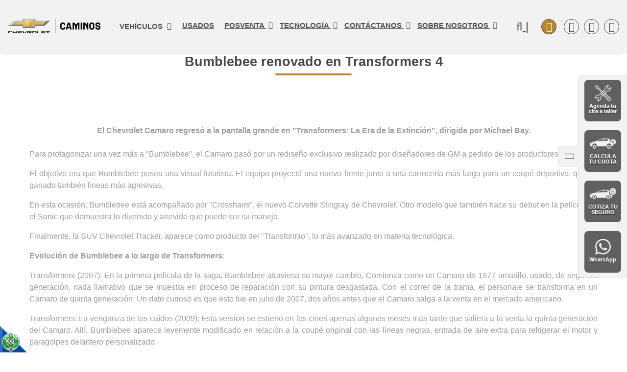

--- FILE ---
content_type: text/html;charset=UTF-8
request_url: https://www.caminos.com.co/es/bumblebee-renovado-en-transformers-4-NT227
body_size: 13856
content:
 <!DOCTYPE html>
<html lang="es">

<head><link rel="canonical" href="https://www.caminos.com.co/es/bumblebee-renovado-en-transformers-4-NT227" />
<meta property="og:url" content="https://www.caminos.com.co/es/bumblebee-renovado-en-transformers-4-NT227" />

	<meta name="viewport" content="width=device-width, initial-scale=1.0, maximum-scale=1.0, user-scalable=no">
	<script>function detenerError(e){/*console.log(e);*/return true}window.onerror=detenerError</script>
		<!-- Google Tag Manager -->
		<script>(function(w,d,s,l,i){w[l]=w[l]||[];w[l].push({'gtm.start':
		new Date().getTime(),event:'gtm.js'});var f=d.getElementsByTagName(s)[0],
		j=d.createElement(s),dl=l!='dataLayer'?'&l='+l:'';j.defer=true;j.src=
		'https://www.googletagmanager.com/gtm.js?id='+i+dl;f.parentNode.insertBefore(j,f);
		})(window,document,'script','dataLayer','GTM-PK88Q6Q');</script>
		<!-- End Google Tag Manager -->
	
				<!-- Global site tag (gtag.js) - Google Analytics -->
				<script async src="https://www.googletagmanager.com/gtag/js?id=G-EDM5PECKJ6"></script>
				<script>
					window.dataLayer = window.dataLayer || [];
					function gtag(){dataLayer.push(arguments);}
					gtag('js', new Date());

					gtag('config', 'G-EDM5PECKJ6');

					gtag('event', 'PageGear:Noticias', {
						'event_category': 'Function:ver',
						'event_label': 'Param:227'
					});

				</script>
			<script  src="https://www.pagegear.co/es/CDN/js/jquery/jquery-1.11.0.min.js" type="text/javascript"></script>
<script src="https://cdn.onesignal.com/sdks/OneSignalSDK.js" defer></script><script>var OneSignal = window.OneSignal || []; OneSignal.push(function() {OneSignal.init({appId: "ec3267ba-2600-48ba-a765-79a4819ceaa5", });});</script>
			<link rel="preload" href="https://s3.pagegear.co/static/bootstrap/3.3.5/css/bootstrap-clean.min.css" as="style" onload="this.onload=null;this.rel='stylesheet'">
			<noscript><link rel="stylesheet" href="https://s3.pagegear.co/static/bootstrap/3.3.5/css/bootstrap-clean.min.css"></noscript>
		<script  src="https://s3.pagegear.co/static/bootstrap/3.3.5/js/bootstrap.min.js" type="text/javascript" defer></script>

			<link rel="preload" href="https://www.pagegear.co/es/editor/ContentBuilder/pge_editor.css?v14" as="style" onload="this.onload=null;this.rel='stylesheet'">
			<noscript><link rel="stylesheet" href="https://www.pagegear.co/es/editor/ContentBuilder/pge_editor.css?v14"></noscript>
		
			<link rel="preload" href="https://www.pagegear.co/es/dominios/exusmultimedia/plantillas/2017/recursos/editor-global.css?2026012005" as="style" onload="this.onload=null;this.rel='stylesheet'">
			<noscript><link rel="stylesheet" href="https://www.pagegear.co/es/dominios/exusmultimedia/plantillas/2017/recursos/editor-global.css?2026012005"></noscript>
		
			<link rel="preload" href="https://s3.pagegear.co/static/editor/contentbuilder/4.1.2/assets/minimalist-blocks/content.css?v12" as="style" onload="this.onload=null;this.rel='stylesheet'">
			<noscript><link rel="stylesheet" href="https://s3.pagegear.co/static/editor/contentbuilder/4.1.2/assets/minimalist-blocks/content.css?v12"></noscript>
		<script  src="https://www.pagegear.co/es/CDN/js/PageGearInit.4.0.9.js?9" type="text/javascript" defer></script>
<meta charset="utf-8">
<title>Bumblebee renovado en Transformers 4</title><meta name="Generator" content="PageGear | Exus.com.co"/>
<meta name="PageGearCacheID" content="e72afae2006a79780ce5666772199162-0"/>
<meta name="description" content="   El Chevrolet Camaro regresó a la pantalla grande en Transformers: La Era de la Extinción, dirigida por Michael Bay. Para protagonizar una vez más a Bumbl"/>
<meta name="category" content="Noticias"/>
<meta name="robots" content="INDEX,FOLLOW,ARCHIVE"/>
<meta name="Distribution" content="global"/>
<meta name="rating" content="general"/>
<script type="application/ld+json">{"@context":"https:\/\/schema.org","@type":"WebSite","url":"https:\/\/www.caminos.com.co\/es\/bumblebee-renovado-en-transformers-4-NT227","name":"Bumblebee renovado en Transformers 4","description":"   El Chevrolet Camaro regresó a la pantalla grande en Transformers: La Era de la Extinción, dirigida por Michael Bay. Para protagonizar una vez más a Bumbl","publisher":"PageGear Cloud","potentialAction":{"@type":"SearchAction","target":"https:\/\/www.caminos.com.co\/es\/buscar\/?q={search_term}","query-input":"required name=search_term"},"author":{"@type":"Organization","url":"https:\/\/www.caminos.com.co","name":"Caminos.com.co"}}</script><meta property="og:title" content="Bumblebee renovado en Transformers 4"/>
<meta property="og:type" content="website"/>
<meta property="og:image" content="https://www.caminos.com.co/es/dominios/caminos.exusmultimedia.com/upload/caratula.jpg?v1"/>
<meta property="og:site_name" content="Bumblebee renovado en Transformers 4"/>
<meta property="og:description" content="   El Chevrolet Camaro regresó a la pantalla grande en Transformers: La Era de la Extinción, dirigida por Michael Bay. Para protagonizar una vez más a Bumbl"/>
<meta property="fb:admins" content="518506981"/>
<meta name="twitter:site" content="@exusmultimedia">
<meta name="twitter:creator" content="@exusmultimedia">
<meta name="twitter:card" content="summary_large_image">
<meta name="twitter:title" content="Bumblebee renovado en Transformers 4">
<meta name="twitter:description" content="   El Chevrolet Camaro regresó a la pantalla grande en Transformers: La Era de la Extinción, dirigida por Michael Bay. Para protagonizar una vez más a Bumbl">
<meta name="twitter:image:src" content="https://www.caminos.com.co/es/dominios/caminos.exusmultimedia.com/upload/caratula.jpg?v1">
<script>var pgeurlreal = "https://www.caminos.com.co/es/"; var pgeuploaddir = "pge/upload/"; </script>
<link rel="shortcut icon" href="https://www.caminos.com.co/es/dominios/caminos.exusmultimedia.com/upload/favicon.ico" />
<link rel="alternate" type="application/rss+xml" title="Bumblebee renovado en Transformers 4" href="https://www.caminos.com.co/es/rss.xml" />
<link rel="dns-prefetch" href="//www.pagegear.co" />
<link rel="dns-prefetch" href="//s3.pagegear.co" />
<link rel="dns-prefetch" href="//www.google.com" />
<link rel="dns-prefetch" href="//www.google-analytics.com" />
<link rel="dns-prefetch" href="//www.googleadsservices.com" />
<link rel="dns-prefetch" href="//www.googletagmanager.com" />
<link rel="dns-prefetch" href="//fonts.googleapis.com" />
<link rel="dns-prefetch" href="//fonts.gstatic.com" />
<link rel="stylesheet" href="/es/CDN/pagegear_styleguide/styleguide.css?v1"/>

			<link rel="preload" href="https://fonts.googleapis.com/css?family=Montserrat:300,400,500,600,700,800,900&display=swap" as="style" onload="this.onload=null;this.rel='stylesheet'">
			<noscript><link rel="stylesheet" href="https://fonts.googleapis.com/css?family=Montserrat:300,400,500,600,700,800,900&display=swap"></noscript>
		
			<link rel="preload" href="https://www.pagegear.co/es/dominios/caminos.exusmultimedia.com/plantillas/2020/recursos/jquery.mmenu.all.css" as="style" onload="this.onload=null;this.rel='stylesheet'">
			<noscript><link rel="stylesheet" href="https://www.pagegear.co/es/dominios/caminos.exusmultimedia.com/plantillas/2020/recursos/jquery.mmenu.all.css"></noscript>
		
			<link rel="preload" href="https://www.pagegear.co/es/dominios/caminos.exusmultimedia.com/plantillas/2020/recursos/letra.css?v00001" as="style" onload="this.onload=null;this.rel='stylesheet'">
			<noscript><link rel="stylesheet" href="https://www.pagegear.co/es/dominios/caminos.exusmultimedia.com/plantillas/2020/recursos/letra.css?v00001"></noscript>
		<script  src="https://www.pagegear.co/es/dominios/caminos.exusmultimedia.com/plantillas/2020/recursos/jquery.mmenu.all.js" type="text/javascript"></script>
<script  src="https://www.pagegear.co/es/dominios/caminos.exusmultimedia.com/plantillas/2020/recursos/wow.min.js" type="text/javascript"></script>
<script  src="https://www.pagegear.co/es/dominios/caminos.exusmultimedia.com/plantillas/2020/recursos/scripts.js?v03" type="text/javascript"></script>

	<link rel="stylesheet" href="https://www.pagegear.co/es/dominios/caminos.exusmultimedia.com/plantillas/2020/recursos/design.css?v03"/>


</head>

<body>
	<div id="content-main">
		<div class="searcher">
			<div class="search-content">
				<div class="img-responsive">
					<img style="max-width: 256px;margin: 0 auto 15px auto;" src="https://www.pagegear.co/es/dominios/caminos.exusmultimedia.com/plantillas/2020/recursos/caminos-2025.svg" alt="Caminos - Pereira." class="cursor img-responsive">
				</div>
				<form onsubmit="window.location='https://www.caminos.com.co/es/ibuscar/local/?q='+jQuery('#busqueda_pge_ccp').val()+'';return false;" role="form">
					<input type="text" name="q" class="form-control search-field-pcv" placeholder="Buscar..." id="busqueda_pge_ccp" value="" autocomplete="off">
					<button type="submit" class="btn-search"><i class="fa fa-search"></i></button>
				</form>
			</div>
			<a href="#" class="close-searcher">
				<i class="fa fa-times"></i>
			</a>
		</div>
		<header class="home">
			<div class="ct-header">
				<div class="header-content dis-flex">
					<div class="nav-brand zoomIn animated">
						<a href="https://www.caminos.com.co/es/" class="dis-blo">
							<img src="https://www.pagegear.co/es/dominios/caminos.exusmultimedia.com/plantillas/2020/recursos/caminos-2025.svg" alt="Logo Chevrolet Caminos" class="img-responsive cursor">
						</a>
					</div>
					<div class="content-info-header">
						<nav class="main-nav">
							<ul class="nav--menu">
																<li class="vehiculos">
									<p style="cursor: default;">
										VEHÍCULOS
										<span class="fa fa-angle-down flecha" aria-hidden="true"></span>
									</p>
									<div class="menu-vehiculos hidden-xs hidden-sm">
										<div class="" id="carros">
											<ul id="menu-principal-vehiculos" class="menu-principal-vehiculos">
																									<li>
														<a href="https://www.caminos.com.co/es/iautos/c/223/carros/" class="menu-principal-vehiculos-a" id="223">Carros</a>
													</li>
																									<li>
														<a href="https://www.caminos.com.co/es/iautos/c/225/camionetas/" class="menu-principal-vehiculos-a" id="225">Camionetas</a>
													</li>
																									<li>
														<a href="https://www.caminos.com.co/es/iautos/c/242/pick_up/" class="menu-principal-vehiculos-a" id="242">Pick Up</a>
													</li>
																									<li>
														<a href="https://www.caminos.com.co/es/iautos/c/226/vans_|_taxis/" class="menu-principal-vehiculos-a" id="226">Vans | Taxis</a>
													</li>
																									<li>
														<a href="https://www.caminos.com.co/es/iautos/c/231/buses_y_camiones/" class="menu-principal-vehiculos-a" id="231">Buses y Camiones</a>
													</li>
																							</ul>
										</div>

										<div class="grid-list-vehiculos  hidden-xs hidden-sm">
											<div class="my-container">
												<div id="menu-vehiculos" class="menu-vehiculos-bottom">
																												<a href="/es/iautos/ver/82/onix_sedan/" class="vehiculo-menu" id="82">
																<div class="vehiculos_223 vehiculos_todos">
																	<img class="img-responsive" src="https://s3.pagegear.co/15/cta/vehiculos/82/imagen_menu_82_170x100.png?2398074" alt=""  />
																	<p class="tt">Onix Sedán</p>
																	<span style="margin: auto;" >Desde $75.790.000</span>
																</div>
															</a>
																													<a href="/es/iautos/ver/88/onix_turbo_rs/" class="vehiculo-menu" id="88">
																<div class="vehiculos_223 vehiculos_todos">
																	<img class="img-responsive" src="https://s3.pagegear.co/15/cta/vehiculos/88/imagen_menu_88_170x100.png?2398078" alt=""  />
																	<p class="tt">Onix Turbo RS</p>
																	<span style="margin: auto;" >Desde $90.990.000</span>
																</div>
															</a>
																													<a href="/es/iautos/ver/83/onix_turbo_hb/" class="vehiculo-menu" id="83">
																<div class="vehiculos_223 vehiculos_todos">
																	<img class="img-responsive" src="https://s3.pagegear.co/15/cta/vehiculos/83/imagen_menu_83_170x100.png?2398081" alt=""  />
																	<p class="tt">Onix Turbo HB</p>
																	<span style="margin: auto;" >Desde $93.490.000</span>
																</div>
															</a>
																																										<a href="/es/iautos/ver/84/tracker_turbo/" class="vehiculo-menu" id="84">
																<div class="vehiculos_225 vehiculos_todos">
																	<img class="img-responsive" src="https://s3.pagegear.co/15/cta/vehiculos/84/imagen_menu_84_170x100.png?3485673" alt=""  />
																	<p class="tt">Tracker Turbo</p>
																	<span style="margin: auto;" >Desde $99.990.000</span>
																</div>
															</a>
																													<a href="/es/iautos/ver/69/equinox_rs/" class="vehiculo-menu" id="69">
																<div class="vehiculos_225 vehiculos_todos">
																	<img class="img-responsive" src="https://s3.pagegear.co/15/cta/vehiculos/69/imagen_menu_69_170x100.png?4560035" alt=""  />
																	<p class="tt">Equinox RS</p>
																	<span style="margin: auto;" >Desde $146.990.000</span>
																</div>
															</a>
																													<a href="/es/iautos/ver/77/blazer_rs/" class="vehiculo-menu" id="77">
																<div class="vehiculos_225 vehiculos_todos">
																	<img class="img-responsive" src="https://s3.pagegear.co/15/cta/vehiculos/77/imagen_menu_77_170x100.png?1933208" alt=""  />
																	<p class="tt">Blazer RS</p>
																	<span style="margin: auto;" >Desde $214.320.000</span>
																</div>
															</a>
																													<a href="/es/iautos/ver/33/traverse/" class="vehiculo-menu" id="33">
																<div class="vehiculos_225 vehiculos_todos">
																	<img class="img-responsive" src="https://s3.pagegear.co/15/cta/vehiculos/33/imagen_menu_33_170x100.png?3874111" alt=""  />
																	<p class="tt">Traverse</p>
																	<span style="margin: auto;" >Desde $279.990.000</span>
																</div>
															</a>
																													<a href="/es/iautos/ver/99/tahoe_z71/" class="vehiculo-menu" id="99">
																<div class="vehiculos_225 vehiculos_todos">
																	<img class="img-responsive" src="https://s3.pagegear.co/15/cta/vehiculos/99/imagen_menu_99_170x100.png?3858420" alt=""  />
																	<p class="tt">Tahoe Z71</p>
																	<span style="margin: auto;" >Desde $379.990.000</span>
																</div>
															</a>
																													<a href="/es/iautos/ver/112/tracker_turbo_rs/" class="vehiculo-menu" id="112">
																<div class="vehiculos_225 vehiculos_todos">
																	<img class="img-responsive" src="https://s3.pagegear.co/15/cta/vehiculos/112/imagen_menu_112_170x100.png?7433916" alt=""  />
																	<p class="tt">Tracker Turbo RS</p>
																	<span style="margin: auto;" >Desde $120.990.000</span>
																</div>
															</a>
																													<a href="/es/iautos/ver/215/captiva_xl/" class="vehiculo-menu" id="215">
																<div class="vehiculos_225 vehiculos_todos">
																	<img class="img-responsive" src="https://s3.pagegear.co/15/cta/vehiculos/215/imagen_menu_215_170x100.png?7905489" alt=""  />
																	<p class="tt">Captiva XL</p>
																	<span style="margin: auto;" >Desde $135.990.000</span>
																</div>
															</a>
																													<a href="/es/iautos/ver/216/equinox_ev/" class="vehiculo-menu" id="216">
																<div class="vehiculos_225 vehiculos_todos">
																	<img class="img-responsive" src="https://s3.pagegear.co/15/cta/vehiculos/216/imagen_menu_216_170x100.png?8054244" alt=""  />
																	<p class="tt">Equinox EV</p>
																	<span style="margin: auto;" >Desde $223.990.000</span>
																</div>
															</a>
																													<a href="/es/iautos/ver/217/spin/" class="vehiculo-menu" id="217">
																<div class="vehiculos_225 vehiculos_todos">
																	<img class="img-responsive" src="https://s3.pagegear.co/15/cta/vehiculos/217/imagen_menu_217_170x100.png?8227043" alt=""  />
																	<p class="tt">Spin</p>
																	<span style="margin: auto;" >Desde $103.990.000</span>
																</div>
															</a>
																													<a href="/es/iautos/ver/218/blazer_ev/" class="vehiculo-menu" id="218">
																<div class="vehiculos_225 vehiculos_todos">
																	<img class="img-responsive" src="https://s3.pagegear.co/15/cta/vehiculos/218/imagen_menu_218_170x100.png?8299135" alt=""  />
																	<p class="tt">Blazer EV</p>
																	<span style="margin: auto;" >Desde $265.500.000</span>
																</div>
															</a>
																																										<a href="/es/iautos/ver/86/colorado/" class="vehiculo-menu" id="86">
																<div class="vehiculos_242 vehiculos_todos">
																	<img class="img-responsive" src="https://s3.pagegear.co/15/cta/vehiculos/86/imagen_menu_86_170x100.png?2026822" alt=""  />
																	<p class="tt">Colorado</p>
																	<span style="margin: auto;" >Desde $250.500.000</span>
																</div>
															</a>
																													<a href="/es/iautos/ver/96/colorado_z71/" class="vehiculo-menu" id="96">
																<div class="vehiculos_242 vehiculos_todos">
																	<img class="img-responsive" src="https://s3.pagegear.co/15/cta/vehiculos/96/imagen_menu_96_170x100.png?3999194" alt=""  />
																	<p class="tt">Colorado Z71</p>
																	<span style="margin: auto;" >Desde $217.000.000</span>
																</div>
															</a>
																													<a href="/es/iautos/ver/103/silverado_trail_boss_z71/" class="vehiculo-menu" id="103">
																<div class="vehiculos_242 vehiculos_todos">
																	<img class="img-responsive" src="https://s3.pagegear.co/15/cta/vehiculos/103/imagen_menu_103_170x100.png?6974708" alt=""  />
																	<p class="tt">Silverado Trail Boss Z71</p>
																	<span style="margin: auto;" >Desde $280.900.000</span>
																</div>
															</a>
																													<a href="/es/iautos/ver/105/montana/" class="vehiculo-menu" id="105">
																<div class="vehiculos_242 vehiculos_todos">
																	<img class="img-responsive" src="https://s3.pagegear.co/15/cta/vehiculos/105/imagen_menu_105_170x100.png?7081102" alt=""  />
																	<p class="tt">Montana</p>
																	<span style="margin: auto;" >Desde $119.170.000</span>
																</div>
															</a>
																													<a href="/es/iautos/ver/111/montana_rs/" class="vehiculo-menu" id="111">
																<div class="vehiculos_242 vehiculos_todos">
																	<img class="img-responsive" src="https://s3.pagegear.co/15/cta/vehiculos/111/imagen_menu_111_170x100.png?7400965" alt=""  />
																	<p class="tt">Montana RS</p>
																	<span style="margin: auto;" >Desde $122.970.000</span>
																</div>
															</a>
																																										<a href="/es/iautos/ver/98/n400_cargo/" class="vehiculo-menu" id="98">
																<div class="vehiculos_226 vehiculos_todos">
																	<img class="img-responsive" src="https://s3.pagegear.co/15/cta/vehiculos/98/imagen_menu_98_170x100.png?3578474" alt=""  />
																	<p class="tt">N400 CARGO</p>
																	<span style="margin: auto;" >Desde $92.000.000</span>
																</div>
															</a>
																													<a href="/es/iautos/ver/104/n400_pasajeros/" class="vehiculo-menu" id="104">
																<div class="vehiculos_226 vehiculos_todos">
																	<img class="img-responsive" src="https://s3.pagegear.co/15/cta/vehiculos/104/imagen_menu_104_170x100.png?7016183" alt=""  />
																	<p class="tt">N400 PASAJEROS</p>
																	<span style="margin: auto;" >Desde $97.490.000</span>
																</div>
															</a>
																																										<a href="/es/iautos/ver/114/nhr_euro_vi/" class="vehiculo-menu" id="114">
																<div class="vehiculos_231 vehiculos_todos">
																	<img class="img-responsive" src="https://s3.pagegear.co/15/cta/vehiculos/114/imagen_menu_114_170x100.png?7476212" alt=""  />
																	<p class="tt">NHR EURO VI</p>
																	<span style="margin: auto;" >Desde $133.900.000</span>
																</div>
															</a>
																													<a href="/es/iautos/ver/115/nlr_euro_vi/" class="vehiculo-menu" id="115">
																<div class="vehiculos_231 vehiculos_todos">
																	<img class="img-responsive" src="https://s3.pagegear.co/15/cta/vehiculos/115/imagen_menu_115_170x100.png?7479630" alt=""  />
																	<p class="tt">NLR EURO VI</p>
																	<span style="margin: auto;" >Desde $142.600.000</span>
																</div>
															</a>
																													<a href="/es/iautos/ver/116/nkr_euro_vi/" class="vehiculo-menu" id="116">
																<div class="vehiculos_231 vehiculos_todos">
																	<img class="img-responsive" src="https://s3.pagegear.co/15/cta/vehiculos/116/imagen_menu_116_170x100.png?7483600" alt=""  />
																	<p class="tt">NKR EURO VI</p>
																	<span style="margin: auto;" >Desde $165.200.000</span>
																</div>
															</a>
																													<a href="/es/iautos/ver/117/frr_euro_vi/" class="vehiculo-menu" id="117">
																<div class="vehiculos_231 vehiculos_todos">
																	<img class="img-responsive" src="https://s3.pagegear.co/15/cta/vehiculos/117/imagen_menu_117_170x100.png?7485223" alt=""  />
																	<p class="tt">FRR EURO VI</p>
																	<span style="margin: auto;" >Desde $244.200.000</span>
																</div>
															</a>
																													<a href="/es/iautos/ver/163/fvr_corto_euro_vi/" class="vehiculo-menu" id="163">
																<div class="vehiculos_231 vehiculos_todos">
																	<img class="img-responsive" src="https://s3.pagegear.co/15/cta/vehiculos/163/imagen_menu_163_170x100.png?7718685" alt=""  />
																	<p class="tt">FVR CORTO EURO VI</p>
																	<span style="margin: auto;" >Desde $375.400.000</span>
																</div>
															</a>
																													<a href="/es/iautos/ver/120/fvr_largo_euro_vi/" class="vehiculo-menu" id="120">
																<div class="vehiculos_231 vehiculos_todos">
																	<img class="img-responsive" src="https://s3.pagegear.co/15/cta/vehiculos/120/imagen_menu_120_170x100.png?7716881" alt=""  />
																	<p class="tt">FVR LARGO EURO VI</p>
																	<span style="margin: auto;" >Desde $395.300.000</span>
																</div>
															</a>
																													<a href="/es/iautos/ver/119/fvz_largo_euro_vi/" class="vehiculo-menu" id="119">
																<div class="vehiculos_231 vehiculos_todos">
																	<img class="img-responsive" src="https://s3.pagegear.co/15/cta/vehiculos/119/imagen_menu_119_170x100.png?7716290" alt=""  />
																	<p class="tt">FVZ LARGO EURO VI</p>
																	<span style="margin: auto;" >Desde $470.500.000</span>
																</div>
															</a>
																													<a href="/es/iautos/ver/122/nkr_microbus_euro_vi/" class="vehiculo-menu" id="122">
																<div class="vehiculos_231 vehiculos_todos">
																	<img class="img-responsive" src="https://s3.pagegear.co/15/cta/vehiculos/122/imagen_menu_122_170x100.png?7714436" alt=""  />
																	<p class="tt">NKR MICROBÚS EURO VI</p>
																	<span style="margin: auto;" >Desde $180.600.000</span>
																</div>
															</a>
																													<a href="/es/iautos/ver/113/bus_npr_euro_vi/" class="vehiculo-menu" id="113">
																<div class="vehiculos_231 vehiculos_todos">
																	<img class="img-responsive" src="https://s3.pagegear.co/15/cta/vehiculos/113/imagen_menu_113_170x100.png?7463823" alt=""  />
																	<p class="tt">BUS NPR EURO VI</p>
																	<span style="margin: auto;" >Desde $207.200.000</span>
																</div>
															</a>
																													<a href="/es/iautos/ver/121/nqr_buseton_euro_vi/" class="vehiculo-menu" id="121">
																<div class="vehiculos_231 vehiculos_todos">
																	<img class="img-responsive" src="https://s3.pagegear.co/15/cta/vehiculos/121/imagen_menu_121_170x100.png?7712286" alt=""  />
																	<p class="tt">NQR BUSETON EURO VI</p>
																	<span style="margin: auto;" >Desde $277.900.000</span>
																</div>
															</a>
																													<a href="/es/iautos/ver/219/bus_ms_44/" class="vehiculo-menu" id="219">
																<div class="vehiculos_231 vehiculos_todos">
																	<img class="img-responsive" src="https://s3.pagegear.co/15/cta/vehiculos/219/imagen_menu_219_170x100.png?8365357" alt=""  />
																	<p class="tt">BUS MS 4.4</p>
																	<span style="margin: auto;" >Desde $295.600.000</span>
																</div>
															</a>
																													<a href="/es/iautos/ver/220/bus_ms_49/" class="vehiculo-menu" id="220">
																<div class="vehiculos_231 vehiculos_todos">
																	<img class="img-responsive" src="https://s3.pagegear.co/15/cta/vehiculos/220/imagen_menu_220_170x100.png?8367434" alt=""  />
																	<p class="tt">BUS MS 4.9</p>
																	<span style="margin: auto;" >Desde $309.800.000</span>
																</div>
															</a>
																																								<div class="enlace-vehiculo">
														<a href="https://www.caminos.com.co/es/ipaginas/ver/G558/354/formulario-de-contacto/">Quiero más información</a>
													</div>
												</div>
											</div>
										</div>

									</div>
								</li>
																	<li class="row--one ">
										<a href="https://www.caminos.com.co/es/ivehiculos_usados/" class="nav--item first " >
											Usados																					</a>
																			</li>
																	<li class="row--one is--subnav">
										<a href="https://www.caminos.com.co/es/kits-instalados-PG673" class="nav--item first nav__toggleSubnav" >
											Posventa																							<span class="fa fa-angle-down flecha" aria-hidden="true"></span>
																					</a>
																					<ul class="submenu">
																									<li class="">
														<a href="https://www.caminos.com.co/es/611_agendar_cita_taller" class="nav--item sub " >
															Agendar citas al taller																													</a>
																											</li>
																									<li class="">
														<a href="https://www.caminos.com.co/es/764_sedes_taller_chevrolet_caminos" class="nav--item sub " >
															Sedes y servicios																													</a>
																											</li>
																									<li class="">
														<a href="https://www.caminos.com.co/es/tallercolisioncaminos" class="nav--item sub " >
															Taller Colisión																													</a>
																											</li>
																									<li class="">
														<a href="https://www.caminos.com.co/es/kits-instalados-PG673" class="nav--item sub " >
															Kits Instalados																													</a>
																											</li>
																									<li class="">
														<a href="https://www.caminos.com.co/es/garantia-chevrolet-PG700" class="nav--item sub " >
															Garantía																													</a>
																											</li>
																									<li class="">
														<a href="https://www.caminos.com.co/es/686_plan_heroes_chevrolet_caminos" class="nav--item sub " >
															Planes especiales																													</a>
																											</li>
																									<li class="">
														<a href="https://www.caminos.com.co/es/mantenimiento-prepagado-chevrolet--PG747" class="nav--item sub " >
															Mantenimiento Prepagado																													</a>
																											</li>
																									<li class="">
														<a href="https://www.caminos.com.co/es/servicio-personalizado-PG227" class="nav--item sub " >
															Servicio Personalizado																													</a>
																											</li>
																									<li class="">
														<a href="https://www.caminos.com.co/es/746_repuestos_chevrolet_originales" class="nav--item sub " >
															Repuestos																													</a>
																											</li>
																							</ul>
																			</li>
																	<li class="row--one is--subnav">
										<a href="#" class="nav--item first nav__toggleSubnav" >
											Tecnología																							<span class="fa fa-angle-down flecha" aria-hidden="true"></span>
																					</a>
																					<ul class="submenu">
																									<li class="">
														<a href="https://www.caminos.com.co/es/conoce-euro-vi-PG828" class="nav--item sub " >
															EURO VI																													</a>
																											</li>
																									<li class="">
														<a href="https://www.caminos.com.co/es/chevystar-CPG265" class="nav--item sub " >
															Chevystar																													</a>
																											</li>
																									<li class="">
														<a href="https://www.caminos.com.co/es/ipaginas/ver/G595/750/onstar/" class="nav--item sub " >
															OnStar																													</a>
																											</li>
																									<li class="">
														<a href="https://www.caminos.com.co/es/onstar-negocios-PG855" class="nav--item sub " >
															Onstar Negocios																													</a>
																											</li>
																							</ul>
																			</li>
																	<li class="row--one is--subnav">
										<a href="#" class="nav--item first nav__toggleSubnav" >
											Contáctanos																							<span class="fa fa-angle-down flecha" aria-hidden="true"></span>
																					</a>
																					<ul class="submenu">
																									<li class="">
														<a href="https://www.caminos.com.co/es/354_contactanos" class="nav--item sub " >
															Contacto																													</a>
																											</li>
																									<li class="">
														<a href="https://www.caminos.com.co/es/777_actualiza_tus_datos" class="nav--item sub " >
															Actualiza tus datos																													</a>
																											</li>
																									<li class="">
														<a href="https://www.caminos.com.co/es/222_horarios_vitrinas_chevrolet_caminos" class="nav--item sub " >
															Horarios de atención Vitrinas																													</a>
																											</li>
																									<li class="">
														<a href="https://www.caminos.com.co/es/779_pqr_chevroletcaminos" class="nav--item sub " >
															Ingresar PQR																													</a>
																											</li>
																									<li class="">
														<a href="https://www.caminos.com.co/es/fleet-services-PG802" class="nav--item sub " >
															Fleet Services																													</a>
																											</li>
																							</ul>
																			</li>
																	<li class="row--one is--subnav">
										<a href="https://www.caminos.com.co/es/" class="nav--item first nav__toggleSubnav" >
											SOBRE NOSOTROS																							<span class="fa fa-angle-down flecha" aria-hidden="true"></span>
																					</a>
																					<ul class="submenu">
																									<li class="">
														<a href="https://www.caminos.com.co/es/sobre-nosotros-PG846" class="nav--item sub " >
															NUESTRA HISTORIA																													</a>
																											</li>
																									<li class="">
														<a href="https://www.caminos.com.co/es/trabaja-con-nosotros-PG849" class="nav--item sub " >
															TRABAJA CON NOSOTROS																													</a>
																											</li>
																									<li class="">
														<a href="https://s3.pagegear.co/15/contents/2025/agosto/informe_de_sostenibilidad.pdf" class="nav--item sub " >
															SOSTENIBILIDAD																													</a>
																											</li>
																							</ul>
																			</li>
															</ul>
						</nav>
						<div class="iconos-header">
							<a href="#" class="toogle-search hidden-xs hidden-sm">
								<i class="fa fa-search"></i><span class="hidden-xs"> |</span>
							</a>
							<div class="redes-top hidden-xs hidden-sm">
								<div><a style="background: var(--amarillo);color: #fff;" href="https://checkout.wompi.co/l/rEs2q0" target="_blank" class="fa fa-usd"></a></div>&nbsp; -
								<div><a href="https://www.facebook.com/ChevroletCaminosOficial/" target="_blank" class="fa fa-facebook"></a></div>
								<div><a href="https://www.youtube.com/channel/UCgTORZH4c6qqOFyUWMgks1w" target="_blank" class="fa fa-youtube"></a></div>
								<div><a href="https://www.instagram.com/chevroletcaminos/" target="_blank" class="fa fa-instagram"></a></div>
							</div>
						</div>

						<div class="nav-mobile">
							<nav id="menu-mobile" class="main-nav-mobile">
								
		<script type='text/javascript'>
		jQuery(function($) {
			$(document).ready(function(){
				$('#menu-main ul').css({display: 'none'});
				$('#menu-main li').hover(function(){
					$('.submenu').css({overflow: 'visible'});
					$(this).find('ul:first:hidden').css({visibility: 'visible',display: 'none'}).slideDown(100);
					},function(){
						$(this).find('ul:first').hide();
					});
			});
		});
		</script>
		<ul id="menu-main"><li class='menuplus_n1_0' ><a  href="https://www.caminos.com.co/es/ivehiculos_usados/" >Usados</a></li><li class='menuplus_n1_1 ' ><a  href="https://www.caminos.com.co/es/kits-instalados-PG673" >Posventa</a><ul class="submenu" ><li class='' ><a href="https://www.caminos.com.co/es/611_agendar_cita_taller" >Agendar citas al taller</a></li><li class='' ><a href="https://www.caminos.com.co/es/764_sedes_taller_chevrolet_caminos" >Sedes y servicios</a></li><li class='' ><a href="https://www.caminos.com.co/es/tallercolisioncaminos" >Taller Colisión</a></li><li class='' ><a href="https://www.caminos.com.co/es/kits-instalados-PG673" >Kits Instalados</a></li><li class='' ><a href="https://www.caminos.com.co/es/garantia-chevrolet-PG700" >Garantía</a></li><li class='' ><a href="https://www.caminos.com.co/es/686_plan_heroes_chevrolet_caminos" >Planes especiales</a></li><li class='' ><a href="https://www.caminos.com.co/es/mantenimiento-prepagado-chevrolet--PG747" >Mantenimiento Prepagado</a></li><li class='' ><a href="https://www.caminos.com.co/es/servicio-personalizado-PG227" >Servicio Personalizado</a></li><li class='lastMenuPlus ' ><a href="https://www.caminos.com.co/es/746_repuestos_chevrolet_originales" >Repuestos</a></li></ul></li><li class='menuplus_n1_2' ><a  href="#" >Tecnología</a><ul class="submenu" ><li class='' ><a href="https://www.caminos.com.co/es/conoce-euro-vi-PG828" >EURO VI</a></li><li class='' ><a href="https://www.caminos.com.co/es/chevystar-CPG265" >Chevystar</a></li><li class='' ><a href="https://www.caminos.com.co/es/ipaginas/ver/G595/750/onstar/" >OnStar</a></li><li class='lastMenuPlus ' ><a href="https://www.caminos.com.co/es/onstar-negocios-PG855" >Onstar Negocios</a></li></ul></li><li class='menuplus_n1_3' ><a  href="#" >Contáctanos</a><ul class="submenu" ><li class='' ><a href="https://www.caminos.com.co/es/354_contactanos" >Contacto</a></li><li class='' ><a href="https://www.caminos.com.co/es/777_actualiza_tus_datos" >Actualiza tus datos</a></li><li class='' ><a href="https://www.caminos.com.co/es/222_horarios_vitrinas_chevrolet_caminos" >Horarios de atención Vitrinas</a></li><li class='' ><a href="https://www.caminos.com.co/es/779_pqr_chevroletcaminos" >Ingresar PQR</a></li><li class='lastMenuPlus ' ><a href="https://www.caminos.com.co/es/fleet-services-PG802" >Fleet Services</a></li></ul></li><li class='lastMenuPlus' ><a  href="https://www.caminos.com.co/es/" >SOBRE NOSOTROS</a><ul class="submenu" ><li class='' ><a href="https://www.caminos.com.co/es/sobre-nosotros-PG846" >NUESTRA HISTORIA</a></li><li class='' ><a href="https://www.caminos.com.co/es/trabaja-con-nosotros-PG849" >TRABAJA CON NOSOTROS</a></li><li class='lastMenuPlus ' ><a href="https://s3.pagegear.co/15/contents/2025/agosto/informe_de_sostenibilidad.pdf" >SOSTENIBILIDAD</a></li></ul></li></ul>							</nav>
						</div>
					</div>
				</div>
				<div class="navbar-header">
					<div class="icons-header">
						<a href="#menu-mobile" class="toogle-menu hidden-md hidden-lg">
							<i class="fa fa-bars"></i>
						</a>
					</div>

										<div id="accordian" class="menu-top-menu-container">
						<ul class="menu">
							<li class="menu-item-has-children">
								<a style="cursor: default;">
									<img src="https://www.pagegear.co/es/dominios/caminos.exusmultimedia.com/plantillas/2020/recursos/menu1.png" alt="Imagen del menú">
									<span>VEHÍCULOS</span>
								</a>
								<ul>
																			<li>
											<a class="menu-principal-vehiculos-a" id="223">Carros</a>
											<ul>
												<li class="menu-vehiculos-bottom">
																												<a href="/es/iautos/ver/82/onix_sedan/" class="vehiculo-menu" id="82">
																<div class="vehiculos_223 vehiculos_todos">
																	<div class="centrar">
																		<img src="https://s3.pagegear.co/15/cta/vehiculos/82/imagen_menu_82_170x100.png?2398074" alt="Onix Sedán"/>
																		<p class="tt">Onix Sedán</p>
																		<p>Desde $75.790.000</p>
																	</div>
																</div>
															</a>
																													<a href="/es/iautos/ver/88/onix_turbo_rs/" class="vehiculo-menu" id="88">
																<div class="vehiculos_223 vehiculos_todos">
																	<div class="centrar">
																		<img src="https://s3.pagegear.co/15/cta/vehiculos/88/imagen_menu_88_170x100.png?2398078" alt="Onix Turbo RS"/>
																		<p class="tt">Onix Turbo RS</p>
																		<p>Desde $90.990.000</p>
																	</div>
																</div>
															</a>
																													<a href="/es/iautos/ver/83/onix_turbo_hb/" class="vehiculo-menu" id="83">
																<div class="vehiculos_223 vehiculos_todos">
																	<div class="centrar">
																		<img src="https://s3.pagegear.co/15/cta/vehiculos/83/imagen_menu_83_170x100.png?2398081" alt="Onix Turbo HB"/>
																		<p class="tt">Onix Turbo HB</p>
																		<p>Desde $93.490.000</p>
																	</div>
																</div>
															</a>
																																										<a href="/es/iautos/ver/84/tracker_turbo/" class="vehiculo-menu" id="84">
																<div class="vehiculos_225 vehiculos_todos">
																	<div class="centrar">
																		<img src="https://s3.pagegear.co/15/cta/vehiculos/84/imagen_menu_84_170x100.png?3485673" alt="Tracker Turbo"/>
																		<p class="tt">Tracker Turbo</p>
																		<p>Desde $99.990.000</p>
																	</div>
																</div>
															</a>
																													<a href="/es/iautos/ver/69/equinox_rs/" class="vehiculo-menu" id="69">
																<div class="vehiculos_225 vehiculos_todos">
																	<div class="centrar">
																		<img src="https://s3.pagegear.co/15/cta/vehiculos/69/imagen_menu_69_170x100.png?4560035" alt="Equinox RS"/>
																		<p class="tt">Equinox RS</p>
																		<p>Desde $146.990.000</p>
																	</div>
																</div>
															</a>
																													<a href="/es/iautos/ver/77/blazer_rs/" class="vehiculo-menu" id="77">
																<div class="vehiculos_225 vehiculos_todos">
																	<div class="centrar">
																		<img src="https://s3.pagegear.co/15/cta/vehiculos/77/imagen_menu_77_170x100.png?1933208" alt="Blazer RS"/>
																		<p class="tt">Blazer RS</p>
																		<p>Desde $214.320.000</p>
																	</div>
																</div>
															</a>
																													<a href="/es/iautos/ver/33/traverse/" class="vehiculo-menu" id="33">
																<div class="vehiculos_225 vehiculos_todos">
																	<div class="centrar">
																		<img src="https://s3.pagegear.co/15/cta/vehiculos/33/imagen_menu_33_170x100.png?3874111" alt="Traverse"/>
																		<p class="tt">Traverse</p>
																		<p>Desde $279.990.000</p>
																	</div>
																</div>
															</a>
																													<a href="/es/iautos/ver/99/tahoe_z71/" class="vehiculo-menu" id="99">
																<div class="vehiculos_225 vehiculos_todos">
																	<div class="centrar">
																		<img src="https://s3.pagegear.co/15/cta/vehiculos/99/imagen_menu_99_170x100.png?3858420" alt="Tahoe Z71"/>
																		<p class="tt">Tahoe Z71</p>
																		<p>Desde $379.990.000</p>
																	</div>
																</div>
															</a>
																													<a href="/es/iautos/ver/112/tracker_turbo_rs/" class="vehiculo-menu" id="112">
																<div class="vehiculos_225 vehiculos_todos">
																	<div class="centrar">
																		<img src="https://s3.pagegear.co/15/cta/vehiculos/112/imagen_menu_112_170x100.png?7433916" alt="Tracker Turbo RS"/>
																		<p class="tt">Tracker Turbo RS</p>
																		<p>Desde $120.990.000</p>
																	</div>
																</div>
															</a>
																													<a href="/es/iautos/ver/215/captiva_xl/" class="vehiculo-menu" id="215">
																<div class="vehiculos_225 vehiculos_todos">
																	<div class="centrar">
																		<img src="https://s3.pagegear.co/15/cta/vehiculos/215/imagen_menu_215_170x100.png?7905489" alt="Captiva XL"/>
																		<p class="tt">Captiva XL</p>
																		<p>Desde $135.990.000</p>
																	</div>
																</div>
															</a>
																													<a href="/es/iautos/ver/216/equinox_ev/" class="vehiculo-menu" id="216">
																<div class="vehiculos_225 vehiculos_todos">
																	<div class="centrar">
																		<img src="https://s3.pagegear.co/15/cta/vehiculos/216/imagen_menu_216_170x100.png?8054244" alt="Equinox EV"/>
																		<p class="tt">Equinox EV</p>
																		<p>Desde $223.990.000</p>
																	</div>
																</div>
															</a>
																													<a href="/es/iautos/ver/217/spin/" class="vehiculo-menu" id="217">
																<div class="vehiculos_225 vehiculos_todos">
																	<div class="centrar">
																		<img src="https://s3.pagegear.co/15/cta/vehiculos/217/imagen_menu_217_170x100.png?8227043" alt="Spin"/>
																		<p class="tt">Spin</p>
																		<p>Desde $103.990.000</p>
																	</div>
																</div>
															</a>
																													<a href="/es/iautos/ver/218/blazer_ev/" class="vehiculo-menu" id="218">
																<div class="vehiculos_225 vehiculos_todos">
																	<div class="centrar">
																		<img src="https://s3.pagegear.co/15/cta/vehiculos/218/imagen_menu_218_170x100.png?8299135" alt="Blazer EV"/>
																		<p class="tt">Blazer EV</p>
																		<p>Desde $265.500.000</p>
																	</div>
																</div>
															</a>
																																										<a href="/es/iautos/ver/86/colorado/" class="vehiculo-menu" id="86">
																<div class="vehiculos_242 vehiculos_todos">
																	<div class="centrar">
																		<img src="https://s3.pagegear.co/15/cta/vehiculos/86/imagen_menu_86_170x100.png?2026822" alt="Colorado"/>
																		<p class="tt">Colorado</p>
																		<p>Desde $250.500.000</p>
																	</div>
																</div>
															</a>
																													<a href="/es/iautos/ver/96/colorado_z71/" class="vehiculo-menu" id="96">
																<div class="vehiculos_242 vehiculos_todos">
																	<div class="centrar">
																		<img src="https://s3.pagegear.co/15/cta/vehiculos/96/imagen_menu_96_170x100.png?3999194" alt="Colorado Z71"/>
																		<p class="tt">Colorado Z71</p>
																		<p>Desde $217.000.000</p>
																	</div>
																</div>
															</a>
																													<a href="/es/iautos/ver/103/silverado_trail_boss_z71/" class="vehiculo-menu" id="103">
																<div class="vehiculos_242 vehiculos_todos">
																	<div class="centrar">
																		<img src="https://s3.pagegear.co/15/cta/vehiculos/103/imagen_menu_103_170x100.png?6974708" alt="Silverado Trail Boss Z71"/>
																		<p class="tt">Silverado Trail Boss Z71</p>
																		<p>Desde $280.900.000</p>
																	</div>
																</div>
															</a>
																													<a href="/es/iautos/ver/105/montana/" class="vehiculo-menu" id="105">
																<div class="vehiculos_242 vehiculos_todos">
																	<div class="centrar">
																		<img src="https://s3.pagegear.co/15/cta/vehiculos/105/imagen_menu_105_170x100.png?7081102" alt="Montana"/>
																		<p class="tt">Montana</p>
																		<p>Desde $119.170.000</p>
																	</div>
																</div>
															</a>
																													<a href="/es/iautos/ver/111/montana_rs/" class="vehiculo-menu" id="111">
																<div class="vehiculos_242 vehiculos_todos">
																	<div class="centrar">
																		<img src="https://s3.pagegear.co/15/cta/vehiculos/111/imagen_menu_111_170x100.png?7400965" alt="Montana RS"/>
																		<p class="tt">Montana RS</p>
																		<p>Desde $122.970.000</p>
																	</div>
																</div>
															</a>
																																										<a href="/es/iautos/ver/98/n400_cargo/" class="vehiculo-menu" id="98">
																<div class="vehiculos_226 vehiculos_todos">
																	<div class="centrar">
																		<img src="https://s3.pagegear.co/15/cta/vehiculos/98/imagen_menu_98_170x100.png?3578474" alt="N400 CARGO"/>
																		<p class="tt">N400 CARGO</p>
																		<p>Desde $92.000.000</p>
																	</div>
																</div>
															</a>
																													<a href="/es/iautos/ver/104/n400_pasajeros/" class="vehiculo-menu" id="104">
																<div class="vehiculos_226 vehiculos_todos">
																	<div class="centrar">
																		<img src="https://s3.pagegear.co/15/cta/vehiculos/104/imagen_menu_104_170x100.png?7016183" alt="N400 PASAJEROS"/>
																		<p class="tt">N400 PASAJEROS</p>
																		<p>Desde $97.490.000</p>
																	</div>
																</div>
															</a>
																																										<a href="/es/iautos/ver/114/nhr_euro_vi/" class="vehiculo-menu" id="114">
																<div class="vehiculos_231 vehiculos_todos">
																	<div class="centrar">
																		<img src="https://s3.pagegear.co/15/cta/vehiculos/114/imagen_menu_114_170x100.png?7476212" alt="NHR EURO VI"/>
																		<p class="tt">NHR EURO VI</p>
																		<p>Desde $133.900.000</p>
																	</div>
																</div>
															</a>
																													<a href="/es/iautos/ver/115/nlr_euro_vi/" class="vehiculo-menu" id="115">
																<div class="vehiculos_231 vehiculos_todos">
																	<div class="centrar">
																		<img src="https://s3.pagegear.co/15/cta/vehiculos/115/imagen_menu_115_170x100.png?7479630" alt="NLR EURO VI"/>
																		<p class="tt">NLR EURO VI</p>
																		<p>Desde $142.600.000</p>
																	</div>
																</div>
															</a>
																													<a href="/es/iautos/ver/116/nkr_euro_vi/" class="vehiculo-menu" id="116">
																<div class="vehiculos_231 vehiculos_todos">
																	<div class="centrar">
																		<img src="https://s3.pagegear.co/15/cta/vehiculos/116/imagen_menu_116_170x100.png?7483600" alt="NKR EURO VI"/>
																		<p class="tt">NKR EURO VI</p>
																		<p>Desde $165.200.000</p>
																	</div>
																</div>
															</a>
																													<a href="/es/iautos/ver/117/frr_euro_vi/" class="vehiculo-menu" id="117">
																<div class="vehiculos_231 vehiculos_todos">
																	<div class="centrar">
																		<img src="https://s3.pagegear.co/15/cta/vehiculos/117/imagen_menu_117_170x100.png?7485223" alt="FRR EURO VI"/>
																		<p class="tt">FRR EURO VI</p>
																		<p>Desde $244.200.000</p>
																	</div>
																</div>
															</a>
																													<a href="/es/iautos/ver/163/fvr_corto_euro_vi/" class="vehiculo-menu" id="163">
																<div class="vehiculos_231 vehiculos_todos">
																	<div class="centrar">
																		<img src="https://s3.pagegear.co/15/cta/vehiculos/163/imagen_menu_163_170x100.png?7718685" alt="FVR CORTO EURO VI"/>
																		<p class="tt">FVR CORTO EURO VI</p>
																		<p>Desde $375.400.000</p>
																	</div>
																</div>
															</a>
																													<a href="/es/iautos/ver/120/fvr_largo_euro_vi/" class="vehiculo-menu" id="120">
																<div class="vehiculos_231 vehiculos_todos">
																	<div class="centrar">
																		<img src="https://s3.pagegear.co/15/cta/vehiculos/120/imagen_menu_120_170x100.png?7716881" alt="FVR LARGO EURO VI"/>
																		<p class="tt">FVR LARGO EURO VI</p>
																		<p>Desde $395.300.000</p>
																	</div>
																</div>
															</a>
																													<a href="/es/iautos/ver/119/fvz_largo_euro_vi/" class="vehiculo-menu" id="119">
																<div class="vehiculos_231 vehiculos_todos">
																	<div class="centrar">
																		<img src="https://s3.pagegear.co/15/cta/vehiculos/119/imagen_menu_119_170x100.png?7716290" alt="FVZ LARGO EURO VI"/>
																		<p class="tt">FVZ LARGO EURO VI</p>
																		<p>Desde $470.500.000</p>
																	</div>
																</div>
															</a>
																													<a href="/es/iautos/ver/122/nkr_microbus_euro_vi/" class="vehiculo-menu" id="122">
																<div class="vehiculos_231 vehiculos_todos">
																	<div class="centrar">
																		<img src="https://s3.pagegear.co/15/cta/vehiculos/122/imagen_menu_122_170x100.png?7714436" alt="NKR MICROBÚS EURO VI"/>
																		<p class="tt">NKR MICROBÚS EURO VI</p>
																		<p>Desde $180.600.000</p>
																	</div>
																</div>
															</a>
																													<a href="/es/iautos/ver/113/bus_npr_euro_vi/" class="vehiculo-menu" id="113">
																<div class="vehiculos_231 vehiculos_todos">
																	<div class="centrar">
																		<img src="https://s3.pagegear.co/15/cta/vehiculos/113/imagen_menu_113_170x100.png?7463823" alt="BUS NPR EURO VI"/>
																		<p class="tt">BUS NPR EURO VI</p>
																		<p>Desde $207.200.000</p>
																	</div>
																</div>
															</a>
																													<a href="/es/iautos/ver/121/nqr_buseton_euro_vi/" class="vehiculo-menu" id="121">
																<div class="vehiculos_231 vehiculos_todos">
																	<div class="centrar">
																		<img src="https://s3.pagegear.co/15/cta/vehiculos/121/imagen_menu_121_170x100.png?7712286" alt="NQR BUSETON EURO VI"/>
																		<p class="tt">NQR BUSETON EURO VI</p>
																		<p>Desde $277.900.000</p>
																	</div>
																</div>
															</a>
																													<a href="/es/iautos/ver/219/bus_ms_44/" class="vehiculo-menu" id="219">
																<div class="vehiculos_231 vehiculos_todos">
																	<div class="centrar">
																		<img src="https://s3.pagegear.co/15/cta/vehiculos/219/imagen_menu_219_170x100.png?8365357" alt="BUS MS 4.4"/>
																		<p class="tt">BUS MS 4.4</p>
																		<p>Desde $295.600.000</p>
																	</div>
																</div>
															</a>
																													<a href="/es/iautos/ver/220/bus_ms_49/" class="vehiculo-menu" id="220">
																<div class="vehiculos_231 vehiculos_todos">
																	<div class="centrar">
																		<img src="https://s3.pagegear.co/15/cta/vehiculos/220/imagen_menu_220_170x100.png?8367434" alt="BUS MS 4.9"/>
																		<p class="tt">BUS MS 4.9</p>
																		<p>Desde $309.800.000</p>
																	</div>
																</div>
															</a>
																																							</li>
											</ul>
										</li>
																			<li>
											<a class="menu-principal-vehiculos-a" id="225">Camionetas</a>
											<ul>
												<li class="menu-vehiculos-bottom">
																												<a href="/es/iautos/ver/82/onix_sedan/" class="vehiculo-menu" id="82">
																<div class="vehiculos_223 vehiculos_todos">
																	<div class="centrar">
																		<img src="https://s3.pagegear.co/15/cta/vehiculos/82/imagen_menu_82_170x100.png?2398074" alt="Onix Sedán"/>
																		<p class="tt">Onix Sedán</p>
																		<p>Desde $75.790.000</p>
																	</div>
																</div>
															</a>
																													<a href="/es/iautos/ver/88/onix_turbo_rs/" class="vehiculo-menu" id="88">
																<div class="vehiculos_223 vehiculos_todos">
																	<div class="centrar">
																		<img src="https://s3.pagegear.co/15/cta/vehiculos/88/imagen_menu_88_170x100.png?2398078" alt="Onix Turbo RS"/>
																		<p class="tt">Onix Turbo RS</p>
																		<p>Desde $90.990.000</p>
																	</div>
																</div>
															</a>
																													<a href="/es/iautos/ver/83/onix_turbo_hb/" class="vehiculo-menu" id="83">
																<div class="vehiculos_223 vehiculos_todos">
																	<div class="centrar">
																		<img src="https://s3.pagegear.co/15/cta/vehiculos/83/imagen_menu_83_170x100.png?2398081" alt="Onix Turbo HB"/>
																		<p class="tt">Onix Turbo HB</p>
																		<p>Desde $93.490.000</p>
																	</div>
																</div>
															</a>
																																										<a href="/es/iautos/ver/84/tracker_turbo/" class="vehiculo-menu" id="84">
																<div class="vehiculos_225 vehiculos_todos">
																	<div class="centrar">
																		<img src="https://s3.pagegear.co/15/cta/vehiculos/84/imagen_menu_84_170x100.png?3485673" alt="Tracker Turbo"/>
																		<p class="tt">Tracker Turbo</p>
																		<p>Desde $99.990.000</p>
																	</div>
																</div>
															</a>
																													<a href="/es/iautos/ver/69/equinox_rs/" class="vehiculo-menu" id="69">
																<div class="vehiculos_225 vehiculos_todos">
																	<div class="centrar">
																		<img src="https://s3.pagegear.co/15/cta/vehiculos/69/imagen_menu_69_170x100.png?4560035" alt="Equinox RS"/>
																		<p class="tt">Equinox RS</p>
																		<p>Desde $146.990.000</p>
																	</div>
																</div>
															</a>
																													<a href="/es/iautos/ver/77/blazer_rs/" class="vehiculo-menu" id="77">
																<div class="vehiculos_225 vehiculos_todos">
																	<div class="centrar">
																		<img src="https://s3.pagegear.co/15/cta/vehiculos/77/imagen_menu_77_170x100.png?1933208" alt="Blazer RS"/>
																		<p class="tt">Blazer RS</p>
																		<p>Desde $214.320.000</p>
																	</div>
																</div>
															</a>
																													<a href="/es/iautos/ver/33/traverse/" class="vehiculo-menu" id="33">
																<div class="vehiculos_225 vehiculos_todos">
																	<div class="centrar">
																		<img src="https://s3.pagegear.co/15/cta/vehiculos/33/imagen_menu_33_170x100.png?3874111" alt="Traverse"/>
																		<p class="tt">Traverse</p>
																		<p>Desde $279.990.000</p>
																	</div>
																</div>
															</a>
																													<a href="/es/iautos/ver/99/tahoe_z71/" class="vehiculo-menu" id="99">
																<div class="vehiculos_225 vehiculos_todos">
																	<div class="centrar">
																		<img src="https://s3.pagegear.co/15/cta/vehiculos/99/imagen_menu_99_170x100.png?3858420" alt="Tahoe Z71"/>
																		<p class="tt">Tahoe Z71</p>
																		<p>Desde $379.990.000</p>
																	</div>
																</div>
															</a>
																													<a href="/es/iautos/ver/112/tracker_turbo_rs/" class="vehiculo-menu" id="112">
																<div class="vehiculos_225 vehiculos_todos">
																	<div class="centrar">
																		<img src="https://s3.pagegear.co/15/cta/vehiculos/112/imagen_menu_112_170x100.png?7433916" alt="Tracker Turbo RS"/>
																		<p class="tt">Tracker Turbo RS</p>
																		<p>Desde $120.990.000</p>
																	</div>
																</div>
															</a>
																													<a href="/es/iautos/ver/215/captiva_xl/" class="vehiculo-menu" id="215">
																<div class="vehiculos_225 vehiculos_todos">
																	<div class="centrar">
																		<img src="https://s3.pagegear.co/15/cta/vehiculos/215/imagen_menu_215_170x100.png?7905489" alt="Captiva XL"/>
																		<p class="tt">Captiva XL</p>
																		<p>Desde $135.990.000</p>
																	</div>
																</div>
															</a>
																													<a href="/es/iautos/ver/216/equinox_ev/" class="vehiculo-menu" id="216">
																<div class="vehiculos_225 vehiculos_todos">
																	<div class="centrar">
																		<img src="https://s3.pagegear.co/15/cta/vehiculos/216/imagen_menu_216_170x100.png?8054244" alt="Equinox EV"/>
																		<p class="tt">Equinox EV</p>
																		<p>Desde $223.990.000</p>
																	</div>
																</div>
															</a>
																													<a href="/es/iautos/ver/217/spin/" class="vehiculo-menu" id="217">
																<div class="vehiculos_225 vehiculos_todos">
																	<div class="centrar">
																		<img src="https://s3.pagegear.co/15/cta/vehiculos/217/imagen_menu_217_170x100.png?8227043" alt="Spin"/>
																		<p class="tt">Spin</p>
																		<p>Desde $103.990.000</p>
																	</div>
																</div>
															</a>
																													<a href="/es/iautos/ver/218/blazer_ev/" class="vehiculo-menu" id="218">
																<div class="vehiculos_225 vehiculos_todos">
																	<div class="centrar">
																		<img src="https://s3.pagegear.co/15/cta/vehiculos/218/imagen_menu_218_170x100.png?8299135" alt="Blazer EV"/>
																		<p class="tt">Blazer EV</p>
																		<p>Desde $265.500.000</p>
																	</div>
																</div>
															</a>
																																										<a href="/es/iautos/ver/86/colorado/" class="vehiculo-menu" id="86">
																<div class="vehiculos_242 vehiculos_todos">
																	<div class="centrar">
																		<img src="https://s3.pagegear.co/15/cta/vehiculos/86/imagen_menu_86_170x100.png?2026822" alt="Colorado"/>
																		<p class="tt">Colorado</p>
																		<p>Desde $250.500.000</p>
																	</div>
																</div>
															</a>
																													<a href="/es/iautos/ver/96/colorado_z71/" class="vehiculo-menu" id="96">
																<div class="vehiculos_242 vehiculos_todos">
																	<div class="centrar">
																		<img src="https://s3.pagegear.co/15/cta/vehiculos/96/imagen_menu_96_170x100.png?3999194" alt="Colorado Z71"/>
																		<p class="tt">Colorado Z71</p>
																		<p>Desde $217.000.000</p>
																	</div>
																</div>
															</a>
																													<a href="/es/iautos/ver/103/silverado_trail_boss_z71/" class="vehiculo-menu" id="103">
																<div class="vehiculos_242 vehiculos_todos">
																	<div class="centrar">
																		<img src="https://s3.pagegear.co/15/cta/vehiculos/103/imagen_menu_103_170x100.png?6974708" alt="Silverado Trail Boss Z71"/>
																		<p class="tt">Silverado Trail Boss Z71</p>
																		<p>Desde $280.900.000</p>
																	</div>
																</div>
															</a>
																													<a href="/es/iautos/ver/105/montana/" class="vehiculo-menu" id="105">
																<div class="vehiculos_242 vehiculos_todos">
																	<div class="centrar">
																		<img src="https://s3.pagegear.co/15/cta/vehiculos/105/imagen_menu_105_170x100.png?7081102" alt="Montana"/>
																		<p class="tt">Montana</p>
																		<p>Desde $119.170.000</p>
																	</div>
																</div>
															</a>
																													<a href="/es/iautos/ver/111/montana_rs/" class="vehiculo-menu" id="111">
																<div class="vehiculos_242 vehiculos_todos">
																	<div class="centrar">
																		<img src="https://s3.pagegear.co/15/cta/vehiculos/111/imagen_menu_111_170x100.png?7400965" alt="Montana RS"/>
																		<p class="tt">Montana RS</p>
																		<p>Desde $122.970.000</p>
																	</div>
																</div>
															</a>
																																										<a href="/es/iautos/ver/98/n400_cargo/" class="vehiculo-menu" id="98">
																<div class="vehiculos_226 vehiculos_todos">
																	<div class="centrar">
																		<img src="https://s3.pagegear.co/15/cta/vehiculos/98/imagen_menu_98_170x100.png?3578474" alt="N400 CARGO"/>
																		<p class="tt">N400 CARGO</p>
																		<p>Desde $92.000.000</p>
																	</div>
																</div>
															</a>
																													<a href="/es/iautos/ver/104/n400_pasajeros/" class="vehiculo-menu" id="104">
																<div class="vehiculos_226 vehiculos_todos">
																	<div class="centrar">
																		<img src="https://s3.pagegear.co/15/cta/vehiculos/104/imagen_menu_104_170x100.png?7016183" alt="N400 PASAJEROS"/>
																		<p class="tt">N400 PASAJEROS</p>
																		<p>Desde $97.490.000</p>
																	</div>
																</div>
															</a>
																																										<a href="/es/iautos/ver/114/nhr_euro_vi/" class="vehiculo-menu" id="114">
																<div class="vehiculos_231 vehiculos_todos">
																	<div class="centrar">
																		<img src="https://s3.pagegear.co/15/cta/vehiculos/114/imagen_menu_114_170x100.png?7476212" alt="NHR EURO VI"/>
																		<p class="tt">NHR EURO VI</p>
																		<p>Desde $133.900.000</p>
																	</div>
																</div>
															</a>
																													<a href="/es/iautos/ver/115/nlr_euro_vi/" class="vehiculo-menu" id="115">
																<div class="vehiculos_231 vehiculos_todos">
																	<div class="centrar">
																		<img src="https://s3.pagegear.co/15/cta/vehiculos/115/imagen_menu_115_170x100.png?7479630" alt="NLR EURO VI"/>
																		<p class="tt">NLR EURO VI</p>
																		<p>Desde $142.600.000</p>
																	</div>
																</div>
															</a>
																													<a href="/es/iautos/ver/116/nkr_euro_vi/" class="vehiculo-menu" id="116">
																<div class="vehiculos_231 vehiculos_todos">
																	<div class="centrar">
																		<img src="https://s3.pagegear.co/15/cta/vehiculos/116/imagen_menu_116_170x100.png?7483600" alt="NKR EURO VI"/>
																		<p class="tt">NKR EURO VI</p>
																		<p>Desde $165.200.000</p>
																	</div>
																</div>
															</a>
																													<a href="/es/iautos/ver/117/frr_euro_vi/" class="vehiculo-menu" id="117">
																<div class="vehiculos_231 vehiculos_todos">
																	<div class="centrar">
																		<img src="https://s3.pagegear.co/15/cta/vehiculos/117/imagen_menu_117_170x100.png?7485223" alt="FRR EURO VI"/>
																		<p class="tt">FRR EURO VI</p>
																		<p>Desde $244.200.000</p>
																	</div>
																</div>
															</a>
																													<a href="/es/iautos/ver/163/fvr_corto_euro_vi/" class="vehiculo-menu" id="163">
																<div class="vehiculos_231 vehiculos_todos">
																	<div class="centrar">
																		<img src="https://s3.pagegear.co/15/cta/vehiculos/163/imagen_menu_163_170x100.png?7718685" alt="FVR CORTO EURO VI"/>
																		<p class="tt">FVR CORTO EURO VI</p>
																		<p>Desde $375.400.000</p>
																	</div>
																</div>
															</a>
																													<a href="/es/iautos/ver/120/fvr_largo_euro_vi/" class="vehiculo-menu" id="120">
																<div class="vehiculos_231 vehiculos_todos">
																	<div class="centrar">
																		<img src="https://s3.pagegear.co/15/cta/vehiculos/120/imagen_menu_120_170x100.png?7716881" alt="FVR LARGO EURO VI"/>
																		<p class="tt">FVR LARGO EURO VI</p>
																		<p>Desde $395.300.000</p>
																	</div>
																</div>
															</a>
																													<a href="/es/iautos/ver/119/fvz_largo_euro_vi/" class="vehiculo-menu" id="119">
																<div class="vehiculos_231 vehiculos_todos">
																	<div class="centrar">
																		<img src="https://s3.pagegear.co/15/cta/vehiculos/119/imagen_menu_119_170x100.png?7716290" alt="FVZ LARGO EURO VI"/>
																		<p class="tt">FVZ LARGO EURO VI</p>
																		<p>Desde $470.500.000</p>
																	</div>
																</div>
															</a>
																													<a href="/es/iautos/ver/122/nkr_microbus_euro_vi/" class="vehiculo-menu" id="122">
																<div class="vehiculos_231 vehiculos_todos">
																	<div class="centrar">
																		<img src="https://s3.pagegear.co/15/cta/vehiculos/122/imagen_menu_122_170x100.png?7714436" alt="NKR MICROBÚS EURO VI"/>
																		<p class="tt">NKR MICROBÚS EURO VI</p>
																		<p>Desde $180.600.000</p>
																	</div>
																</div>
															</a>
																													<a href="/es/iautos/ver/113/bus_npr_euro_vi/" class="vehiculo-menu" id="113">
																<div class="vehiculos_231 vehiculos_todos">
																	<div class="centrar">
																		<img src="https://s3.pagegear.co/15/cta/vehiculos/113/imagen_menu_113_170x100.png?7463823" alt="BUS NPR EURO VI"/>
																		<p class="tt">BUS NPR EURO VI</p>
																		<p>Desde $207.200.000</p>
																	</div>
																</div>
															</a>
																													<a href="/es/iautos/ver/121/nqr_buseton_euro_vi/" class="vehiculo-menu" id="121">
																<div class="vehiculos_231 vehiculos_todos">
																	<div class="centrar">
																		<img src="https://s3.pagegear.co/15/cta/vehiculos/121/imagen_menu_121_170x100.png?7712286" alt="NQR BUSETON EURO VI"/>
																		<p class="tt">NQR BUSETON EURO VI</p>
																		<p>Desde $277.900.000</p>
																	</div>
																</div>
															</a>
																													<a href="/es/iautos/ver/219/bus_ms_44/" class="vehiculo-menu" id="219">
																<div class="vehiculos_231 vehiculos_todos">
																	<div class="centrar">
																		<img src="https://s3.pagegear.co/15/cta/vehiculos/219/imagen_menu_219_170x100.png?8365357" alt="BUS MS 4.4"/>
																		<p class="tt">BUS MS 4.4</p>
																		<p>Desde $295.600.000</p>
																	</div>
																</div>
															</a>
																													<a href="/es/iautos/ver/220/bus_ms_49/" class="vehiculo-menu" id="220">
																<div class="vehiculos_231 vehiculos_todos">
																	<div class="centrar">
																		<img src="https://s3.pagegear.co/15/cta/vehiculos/220/imagen_menu_220_170x100.png?8367434" alt="BUS MS 4.9"/>
																		<p class="tt">BUS MS 4.9</p>
																		<p>Desde $309.800.000</p>
																	</div>
																</div>
															</a>
																																							</li>
											</ul>
										</li>
																			<li>
											<a class="menu-principal-vehiculos-a" id="242">Pick Up</a>
											<ul>
												<li class="menu-vehiculos-bottom">
																												<a href="/es/iautos/ver/82/onix_sedan/" class="vehiculo-menu" id="82">
																<div class="vehiculos_223 vehiculos_todos">
																	<div class="centrar">
																		<img src="https://s3.pagegear.co/15/cta/vehiculos/82/imagen_menu_82_170x100.png?2398074" alt="Onix Sedán"/>
																		<p class="tt">Onix Sedán</p>
																		<p>Desde $75.790.000</p>
																	</div>
																</div>
															</a>
																													<a href="/es/iautos/ver/88/onix_turbo_rs/" class="vehiculo-menu" id="88">
																<div class="vehiculos_223 vehiculos_todos">
																	<div class="centrar">
																		<img src="https://s3.pagegear.co/15/cta/vehiculos/88/imagen_menu_88_170x100.png?2398078" alt="Onix Turbo RS"/>
																		<p class="tt">Onix Turbo RS</p>
																		<p>Desde $90.990.000</p>
																	</div>
																</div>
															</a>
																													<a href="/es/iautos/ver/83/onix_turbo_hb/" class="vehiculo-menu" id="83">
																<div class="vehiculos_223 vehiculos_todos">
																	<div class="centrar">
																		<img src="https://s3.pagegear.co/15/cta/vehiculos/83/imagen_menu_83_170x100.png?2398081" alt="Onix Turbo HB"/>
																		<p class="tt">Onix Turbo HB</p>
																		<p>Desde $93.490.000</p>
																	</div>
																</div>
															</a>
																																										<a href="/es/iautos/ver/84/tracker_turbo/" class="vehiculo-menu" id="84">
																<div class="vehiculos_225 vehiculos_todos">
																	<div class="centrar">
																		<img src="https://s3.pagegear.co/15/cta/vehiculos/84/imagen_menu_84_170x100.png?3485673" alt="Tracker Turbo"/>
																		<p class="tt">Tracker Turbo</p>
																		<p>Desde $99.990.000</p>
																	</div>
																</div>
															</a>
																													<a href="/es/iautos/ver/69/equinox_rs/" class="vehiculo-menu" id="69">
																<div class="vehiculos_225 vehiculos_todos">
																	<div class="centrar">
																		<img src="https://s3.pagegear.co/15/cta/vehiculos/69/imagen_menu_69_170x100.png?4560035" alt="Equinox RS"/>
																		<p class="tt">Equinox RS</p>
																		<p>Desde $146.990.000</p>
																	</div>
																</div>
															</a>
																													<a href="/es/iautos/ver/77/blazer_rs/" class="vehiculo-menu" id="77">
																<div class="vehiculos_225 vehiculos_todos">
																	<div class="centrar">
																		<img src="https://s3.pagegear.co/15/cta/vehiculos/77/imagen_menu_77_170x100.png?1933208" alt="Blazer RS"/>
																		<p class="tt">Blazer RS</p>
																		<p>Desde $214.320.000</p>
																	</div>
																</div>
															</a>
																													<a href="/es/iautos/ver/33/traverse/" class="vehiculo-menu" id="33">
																<div class="vehiculos_225 vehiculos_todos">
																	<div class="centrar">
																		<img src="https://s3.pagegear.co/15/cta/vehiculos/33/imagen_menu_33_170x100.png?3874111" alt="Traverse"/>
																		<p class="tt">Traverse</p>
																		<p>Desde $279.990.000</p>
																	</div>
																</div>
															</a>
																													<a href="/es/iautos/ver/99/tahoe_z71/" class="vehiculo-menu" id="99">
																<div class="vehiculos_225 vehiculos_todos">
																	<div class="centrar">
																		<img src="https://s3.pagegear.co/15/cta/vehiculos/99/imagen_menu_99_170x100.png?3858420" alt="Tahoe Z71"/>
																		<p class="tt">Tahoe Z71</p>
																		<p>Desde $379.990.000</p>
																	</div>
																</div>
															</a>
																													<a href="/es/iautos/ver/112/tracker_turbo_rs/" class="vehiculo-menu" id="112">
																<div class="vehiculos_225 vehiculos_todos">
																	<div class="centrar">
																		<img src="https://s3.pagegear.co/15/cta/vehiculos/112/imagen_menu_112_170x100.png?7433916" alt="Tracker Turbo RS"/>
																		<p class="tt">Tracker Turbo RS</p>
																		<p>Desde $120.990.000</p>
																	</div>
																</div>
															</a>
																													<a href="/es/iautos/ver/215/captiva_xl/" class="vehiculo-menu" id="215">
																<div class="vehiculos_225 vehiculos_todos">
																	<div class="centrar">
																		<img src="https://s3.pagegear.co/15/cta/vehiculos/215/imagen_menu_215_170x100.png?7905489" alt="Captiva XL"/>
																		<p class="tt">Captiva XL</p>
																		<p>Desde $135.990.000</p>
																	</div>
																</div>
															</a>
																													<a href="/es/iautos/ver/216/equinox_ev/" class="vehiculo-menu" id="216">
																<div class="vehiculos_225 vehiculos_todos">
																	<div class="centrar">
																		<img src="https://s3.pagegear.co/15/cta/vehiculos/216/imagen_menu_216_170x100.png?8054244" alt="Equinox EV"/>
																		<p class="tt">Equinox EV</p>
																		<p>Desde $223.990.000</p>
																	</div>
																</div>
															</a>
																													<a href="/es/iautos/ver/217/spin/" class="vehiculo-menu" id="217">
																<div class="vehiculos_225 vehiculos_todos">
																	<div class="centrar">
																		<img src="https://s3.pagegear.co/15/cta/vehiculos/217/imagen_menu_217_170x100.png?8227043" alt="Spin"/>
																		<p class="tt">Spin</p>
																		<p>Desde $103.990.000</p>
																	</div>
																</div>
															</a>
																													<a href="/es/iautos/ver/218/blazer_ev/" class="vehiculo-menu" id="218">
																<div class="vehiculos_225 vehiculos_todos">
																	<div class="centrar">
																		<img src="https://s3.pagegear.co/15/cta/vehiculos/218/imagen_menu_218_170x100.png?8299135" alt="Blazer EV"/>
																		<p class="tt">Blazer EV</p>
																		<p>Desde $265.500.000</p>
																	</div>
																</div>
															</a>
																																										<a href="/es/iautos/ver/86/colorado/" class="vehiculo-menu" id="86">
																<div class="vehiculos_242 vehiculos_todos">
																	<div class="centrar">
																		<img src="https://s3.pagegear.co/15/cta/vehiculos/86/imagen_menu_86_170x100.png?2026822" alt="Colorado"/>
																		<p class="tt">Colorado</p>
																		<p>Desde $250.500.000</p>
																	</div>
																</div>
															</a>
																													<a href="/es/iautos/ver/96/colorado_z71/" class="vehiculo-menu" id="96">
																<div class="vehiculos_242 vehiculos_todos">
																	<div class="centrar">
																		<img src="https://s3.pagegear.co/15/cta/vehiculos/96/imagen_menu_96_170x100.png?3999194" alt="Colorado Z71"/>
																		<p class="tt">Colorado Z71</p>
																		<p>Desde $217.000.000</p>
																	</div>
																</div>
															</a>
																													<a href="/es/iautos/ver/103/silverado_trail_boss_z71/" class="vehiculo-menu" id="103">
																<div class="vehiculos_242 vehiculos_todos">
																	<div class="centrar">
																		<img src="https://s3.pagegear.co/15/cta/vehiculos/103/imagen_menu_103_170x100.png?6974708" alt="Silverado Trail Boss Z71"/>
																		<p class="tt">Silverado Trail Boss Z71</p>
																		<p>Desde $280.900.000</p>
																	</div>
																</div>
															</a>
																													<a href="/es/iautos/ver/105/montana/" class="vehiculo-menu" id="105">
																<div class="vehiculos_242 vehiculos_todos">
																	<div class="centrar">
																		<img src="https://s3.pagegear.co/15/cta/vehiculos/105/imagen_menu_105_170x100.png?7081102" alt="Montana"/>
																		<p class="tt">Montana</p>
																		<p>Desde $119.170.000</p>
																	</div>
																</div>
															</a>
																													<a href="/es/iautos/ver/111/montana_rs/" class="vehiculo-menu" id="111">
																<div class="vehiculos_242 vehiculos_todos">
																	<div class="centrar">
																		<img src="https://s3.pagegear.co/15/cta/vehiculos/111/imagen_menu_111_170x100.png?7400965" alt="Montana RS"/>
																		<p class="tt">Montana RS</p>
																		<p>Desde $122.970.000</p>
																	</div>
																</div>
															</a>
																																										<a href="/es/iautos/ver/98/n400_cargo/" class="vehiculo-menu" id="98">
																<div class="vehiculos_226 vehiculos_todos">
																	<div class="centrar">
																		<img src="https://s3.pagegear.co/15/cta/vehiculos/98/imagen_menu_98_170x100.png?3578474" alt="N400 CARGO"/>
																		<p class="tt">N400 CARGO</p>
																		<p>Desde $92.000.000</p>
																	</div>
																</div>
															</a>
																													<a href="/es/iautos/ver/104/n400_pasajeros/" class="vehiculo-menu" id="104">
																<div class="vehiculos_226 vehiculos_todos">
																	<div class="centrar">
																		<img src="https://s3.pagegear.co/15/cta/vehiculos/104/imagen_menu_104_170x100.png?7016183" alt="N400 PASAJEROS"/>
																		<p class="tt">N400 PASAJEROS</p>
																		<p>Desde $97.490.000</p>
																	</div>
																</div>
															</a>
																																										<a href="/es/iautos/ver/114/nhr_euro_vi/" class="vehiculo-menu" id="114">
																<div class="vehiculos_231 vehiculos_todos">
																	<div class="centrar">
																		<img src="https://s3.pagegear.co/15/cta/vehiculos/114/imagen_menu_114_170x100.png?7476212" alt="NHR EURO VI"/>
																		<p class="tt">NHR EURO VI</p>
																		<p>Desde $133.900.000</p>
																	</div>
																</div>
															</a>
																													<a href="/es/iautos/ver/115/nlr_euro_vi/" class="vehiculo-menu" id="115">
																<div class="vehiculos_231 vehiculos_todos">
																	<div class="centrar">
																		<img src="https://s3.pagegear.co/15/cta/vehiculos/115/imagen_menu_115_170x100.png?7479630" alt="NLR EURO VI"/>
																		<p class="tt">NLR EURO VI</p>
																		<p>Desde $142.600.000</p>
																	</div>
																</div>
															</a>
																													<a href="/es/iautos/ver/116/nkr_euro_vi/" class="vehiculo-menu" id="116">
																<div class="vehiculos_231 vehiculos_todos">
																	<div class="centrar">
																		<img src="https://s3.pagegear.co/15/cta/vehiculos/116/imagen_menu_116_170x100.png?7483600" alt="NKR EURO VI"/>
																		<p class="tt">NKR EURO VI</p>
																		<p>Desde $165.200.000</p>
																	</div>
																</div>
															</a>
																													<a href="/es/iautos/ver/117/frr_euro_vi/" class="vehiculo-menu" id="117">
																<div class="vehiculos_231 vehiculos_todos">
																	<div class="centrar">
																		<img src="https://s3.pagegear.co/15/cta/vehiculos/117/imagen_menu_117_170x100.png?7485223" alt="FRR EURO VI"/>
																		<p class="tt">FRR EURO VI</p>
																		<p>Desde $244.200.000</p>
																	</div>
																</div>
															</a>
																													<a href="/es/iautos/ver/163/fvr_corto_euro_vi/" class="vehiculo-menu" id="163">
																<div class="vehiculos_231 vehiculos_todos">
																	<div class="centrar">
																		<img src="https://s3.pagegear.co/15/cta/vehiculos/163/imagen_menu_163_170x100.png?7718685" alt="FVR CORTO EURO VI"/>
																		<p class="tt">FVR CORTO EURO VI</p>
																		<p>Desde $375.400.000</p>
																	</div>
																</div>
															</a>
																													<a href="/es/iautos/ver/120/fvr_largo_euro_vi/" class="vehiculo-menu" id="120">
																<div class="vehiculos_231 vehiculos_todos">
																	<div class="centrar">
																		<img src="https://s3.pagegear.co/15/cta/vehiculos/120/imagen_menu_120_170x100.png?7716881" alt="FVR LARGO EURO VI"/>
																		<p class="tt">FVR LARGO EURO VI</p>
																		<p>Desde $395.300.000</p>
																	</div>
																</div>
															</a>
																													<a href="/es/iautos/ver/119/fvz_largo_euro_vi/" class="vehiculo-menu" id="119">
																<div class="vehiculos_231 vehiculos_todos">
																	<div class="centrar">
																		<img src="https://s3.pagegear.co/15/cta/vehiculos/119/imagen_menu_119_170x100.png?7716290" alt="FVZ LARGO EURO VI"/>
																		<p class="tt">FVZ LARGO EURO VI</p>
																		<p>Desde $470.500.000</p>
																	</div>
																</div>
															</a>
																													<a href="/es/iautos/ver/122/nkr_microbus_euro_vi/" class="vehiculo-menu" id="122">
																<div class="vehiculos_231 vehiculos_todos">
																	<div class="centrar">
																		<img src="https://s3.pagegear.co/15/cta/vehiculos/122/imagen_menu_122_170x100.png?7714436" alt="NKR MICROBÚS EURO VI"/>
																		<p class="tt">NKR MICROBÚS EURO VI</p>
																		<p>Desde $180.600.000</p>
																	</div>
																</div>
															</a>
																													<a href="/es/iautos/ver/113/bus_npr_euro_vi/" class="vehiculo-menu" id="113">
																<div class="vehiculos_231 vehiculos_todos">
																	<div class="centrar">
																		<img src="https://s3.pagegear.co/15/cta/vehiculos/113/imagen_menu_113_170x100.png?7463823" alt="BUS NPR EURO VI"/>
																		<p class="tt">BUS NPR EURO VI</p>
																		<p>Desde $207.200.000</p>
																	</div>
																</div>
															</a>
																													<a href="/es/iautos/ver/121/nqr_buseton_euro_vi/" class="vehiculo-menu" id="121">
																<div class="vehiculos_231 vehiculos_todos">
																	<div class="centrar">
																		<img src="https://s3.pagegear.co/15/cta/vehiculos/121/imagen_menu_121_170x100.png?7712286" alt="NQR BUSETON EURO VI"/>
																		<p class="tt">NQR BUSETON EURO VI</p>
																		<p>Desde $277.900.000</p>
																	</div>
																</div>
															</a>
																													<a href="/es/iautos/ver/219/bus_ms_44/" class="vehiculo-menu" id="219">
																<div class="vehiculos_231 vehiculos_todos">
																	<div class="centrar">
																		<img src="https://s3.pagegear.co/15/cta/vehiculos/219/imagen_menu_219_170x100.png?8365357" alt="BUS MS 4.4"/>
																		<p class="tt">BUS MS 4.4</p>
																		<p>Desde $295.600.000</p>
																	</div>
																</div>
															</a>
																													<a href="/es/iautos/ver/220/bus_ms_49/" class="vehiculo-menu" id="220">
																<div class="vehiculos_231 vehiculos_todos">
																	<div class="centrar">
																		<img src="https://s3.pagegear.co/15/cta/vehiculos/220/imagen_menu_220_170x100.png?8367434" alt="BUS MS 4.9"/>
																		<p class="tt">BUS MS 4.9</p>
																		<p>Desde $309.800.000</p>
																	</div>
																</div>
															</a>
																																							</li>
											</ul>
										</li>
																			<li>
											<a class="menu-principal-vehiculos-a" id="226">Vans | Taxis</a>
											<ul>
												<li class="menu-vehiculos-bottom">
																												<a href="/es/iautos/ver/82/onix_sedan/" class="vehiculo-menu" id="82">
																<div class="vehiculos_223 vehiculos_todos">
																	<div class="centrar">
																		<img src="https://s3.pagegear.co/15/cta/vehiculos/82/imagen_menu_82_170x100.png?2398074" alt="Onix Sedán"/>
																		<p class="tt">Onix Sedán</p>
																		<p>Desde $75.790.000</p>
																	</div>
																</div>
															</a>
																													<a href="/es/iautos/ver/88/onix_turbo_rs/" class="vehiculo-menu" id="88">
																<div class="vehiculos_223 vehiculos_todos">
																	<div class="centrar">
																		<img src="https://s3.pagegear.co/15/cta/vehiculos/88/imagen_menu_88_170x100.png?2398078" alt="Onix Turbo RS"/>
																		<p class="tt">Onix Turbo RS</p>
																		<p>Desde $90.990.000</p>
																	</div>
																</div>
															</a>
																													<a href="/es/iautos/ver/83/onix_turbo_hb/" class="vehiculo-menu" id="83">
																<div class="vehiculos_223 vehiculos_todos">
																	<div class="centrar">
																		<img src="https://s3.pagegear.co/15/cta/vehiculos/83/imagen_menu_83_170x100.png?2398081" alt="Onix Turbo HB"/>
																		<p class="tt">Onix Turbo HB</p>
																		<p>Desde $93.490.000</p>
																	</div>
																</div>
															</a>
																																										<a href="/es/iautos/ver/84/tracker_turbo/" class="vehiculo-menu" id="84">
																<div class="vehiculos_225 vehiculos_todos">
																	<div class="centrar">
																		<img src="https://s3.pagegear.co/15/cta/vehiculos/84/imagen_menu_84_170x100.png?3485673" alt="Tracker Turbo"/>
																		<p class="tt">Tracker Turbo</p>
																		<p>Desde $99.990.000</p>
																	</div>
																</div>
															</a>
																													<a href="/es/iautos/ver/69/equinox_rs/" class="vehiculo-menu" id="69">
																<div class="vehiculos_225 vehiculos_todos">
																	<div class="centrar">
																		<img src="https://s3.pagegear.co/15/cta/vehiculos/69/imagen_menu_69_170x100.png?4560035" alt="Equinox RS"/>
																		<p class="tt">Equinox RS</p>
																		<p>Desde $146.990.000</p>
																	</div>
																</div>
															</a>
																													<a href="/es/iautos/ver/77/blazer_rs/" class="vehiculo-menu" id="77">
																<div class="vehiculos_225 vehiculos_todos">
																	<div class="centrar">
																		<img src="https://s3.pagegear.co/15/cta/vehiculos/77/imagen_menu_77_170x100.png?1933208" alt="Blazer RS"/>
																		<p class="tt">Blazer RS</p>
																		<p>Desde $214.320.000</p>
																	</div>
																</div>
															</a>
																													<a href="/es/iautos/ver/33/traverse/" class="vehiculo-menu" id="33">
																<div class="vehiculos_225 vehiculos_todos">
																	<div class="centrar">
																		<img src="https://s3.pagegear.co/15/cta/vehiculos/33/imagen_menu_33_170x100.png?3874111" alt="Traverse"/>
																		<p class="tt">Traverse</p>
																		<p>Desde $279.990.000</p>
																	</div>
																</div>
															</a>
																													<a href="/es/iautos/ver/99/tahoe_z71/" class="vehiculo-menu" id="99">
																<div class="vehiculos_225 vehiculos_todos">
																	<div class="centrar">
																		<img src="https://s3.pagegear.co/15/cta/vehiculos/99/imagen_menu_99_170x100.png?3858420" alt="Tahoe Z71"/>
																		<p class="tt">Tahoe Z71</p>
																		<p>Desde $379.990.000</p>
																	</div>
																</div>
															</a>
																													<a href="/es/iautos/ver/112/tracker_turbo_rs/" class="vehiculo-menu" id="112">
																<div class="vehiculos_225 vehiculos_todos">
																	<div class="centrar">
																		<img src="https://s3.pagegear.co/15/cta/vehiculos/112/imagen_menu_112_170x100.png?7433916" alt="Tracker Turbo RS"/>
																		<p class="tt">Tracker Turbo RS</p>
																		<p>Desde $120.990.000</p>
																	</div>
																</div>
															</a>
																													<a href="/es/iautos/ver/215/captiva_xl/" class="vehiculo-menu" id="215">
																<div class="vehiculos_225 vehiculos_todos">
																	<div class="centrar">
																		<img src="https://s3.pagegear.co/15/cta/vehiculos/215/imagen_menu_215_170x100.png?7905489" alt="Captiva XL"/>
																		<p class="tt">Captiva XL</p>
																		<p>Desde $135.990.000</p>
																	</div>
																</div>
															</a>
																													<a href="/es/iautos/ver/216/equinox_ev/" class="vehiculo-menu" id="216">
																<div class="vehiculos_225 vehiculos_todos">
																	<div class="centrar">
																		<img src="https://s3.pagegear.co/15/cta/vehiculos/216/imagen_menu_216_170x100.png?8054244" alt="Equinox EV"/>
																		<p class="tt">Equinox EV</p>
																		<p>Desde $223.990.000</p>
																	</div>
																</div>
															</a>
																													<a href="/es/iautos/ver/217/spin/" class="vehiculo-menu" id="217">
																<div class="vehiculos_225 vehiculos_todos">
																	<div class="centrar">
																		<img src="https://s3.pagegear.co/15/cta/vehiculos/217/imagen_menu_217_170x100.png?8227043" alt="Spin"/>
																		<p class="tt">Spin</p>
																		<p>Desde $103.990.000</p>
																	</div>
																</div>
															</a>
																													<a href="/es/iautos/ver/218/blazer_ev/" class="vehiculo-menu" id="218">
																<div class="vehiculos_225 vehiculos_todos">
																	<div class="centrar">
																		<img src="https://s3.pagegear.co/15/cta/vehiculos/218/imagen_menu_218_170x100.png?8299135" alt="Blazer EV"/>
																		<p class="tt">Blazer EV</p>
																		<p>Desde $265.500.000</p>
																	</div>
																</div>
															</a>
																																										<a href="/es/iautos/ver/86/colorado/" class="vehiculo-menu" id="86">
																<div class="vehiculos_242 vehiculos_todos">
																	<div class="centrar">
																		<img src="https://s3.pagegear.co/15/cta/vehiculos/86/imagen_menu_86_170x100.png?2026822" alt="Colorado"/>
																		<p class="tt">Colorado</p>
																		<p>Desde $250.500.000</p>
																	</div>
																</div>
															</a>
																													<a href="/es/iautos/ver/96/colorado_z71/" class="vehiculo-menu" id="96">
																<div class="vehiculos_242 vehiculos_todos">
																	<div class="centrar">
																		<img src="https://s3.pagegear.co/15/cta/vehiculos/96/imagen_menu_96_170x100.png?3999194" alt="Colorado Z71"/>
																		<p class="tt">Colorado Z71</p>
																		<p>Desde $217.000.000</p>
																	</div>
																</div>
															</a>
																													<a href="/es/iautos/ver/103/silverado_trail_boss_z71/" class="vehiculo-menu" id="103">
																<div class="vehiculos_242 vehiculos_todos">
																	<div class="centrar">
																		<img src="https://s3.pagegear.co/15/cta/vehiculos/103/imagen_menu_103_170x100.png?6974708" alt="Silverado Trail Boss Z71"/>
																		<p class="tt">Silverado Trail Boss Z71</p>
																		<p>Desde $280.900.000</p>
																	</div>
																</div>
															</a>
																													<a href="/es/iautos/ver/105/montana/" class="vehiculo-menu" id="105">
																<div class="vehiculos_242 vehiculos_todos">
																	<div class="centrar">
																		<img src="https://s3.pagegear.co/15/cta/vehiculos/105/imagen_menu_105_170x100.png?7081102" alt="Montana"/>
																		<p class="tt">Montana</p>
																		<p>Desde $119.170.000</p>
																	</div>
																</div>
															</a>
																													<a href="/es/iautos/ver/111/montana_rs/" class="vehiculo-menu" id="111">
																<div class="vehiculos_242 vehiculos_todos">
																	<div class="centrar">
																		<img src="https://s3.pagegear.co/15/cta/vehiculos/111/imagen_menu_111_170x100.png?7400965" alt="Montana RS"/>
																		<p class="tt">Montana RS</p>
																		<p>Desde $122.970.000</p>
																	</div>
																</div>
															</a>
																																										<a href="/es/iautos/ver/98/n400_cargo/" class="vehiculo-menu" id="98">
																<div class="vehiculos_226 vehiculos_todos">
																	<div class="centrar">
																		<img src="https://s3.pagegear.co/15/cta/vehiculos/98/imagen_menu_98_170x100.png?3578474" alt="N400 CARGO"/>
																		<p class="tt">N400 CARGO</p>
																		<p>Desde $92.000.000</p>
																	</div>
																</div>
															</a>
																													<a href="/es/iautos/ver/104/n400_pasajeros/" class="vehiculo-menu" id="104">
																<div class="vehiculos_226 vehiculos_todos">
																	<div class="centrar">
																		<img src="https://s3.pagegear.co/15/cta/vehiculos/104/imagen_menu_104_170x100.png?7016183" alt="N400 PASAJEROS"/>
																		<p class="tt">N400 PASAJEROS</p>
																		<p>Desde $97.490.000</p>
																	</div>
																</div>
															</a>
																																										<a href="/es/iautos/ver/114/nhr_euro_vi/" class="vehiculo-menu" id="114">
																<div class="vehiculos_231 vehiculos_todos">
																	<div class="centrar">
																		<img src="https://s3.pagegear.co/15/cta/vehiculos/114/imagen_menu_114_170x100.png?7476212" alt="NHR EURO VI"/>
																		<p class="tt">NHR EURO VI</p>
																		<p>Desde $133.900.000</p>
																	</div>
																</div>
															</a>
																													<a href="/es/iautos/ver/115/nlr_euro_vi/" class="vehiculo-menu" id="115">
																<div class="vehiculos_231 vehiculos_todos">
																	<div class="centrar">
																		<img src="https://s3.pagegear.co/15/cta/vehiculos/115/imagen_menu_115_170x100.png?7479630" alt="NLR EURO VI"/>
																		<p class="tt">NLR EURO VI</p>
																		<p>Desde $142.600.000</p>
																	</div>
																</div>
															</a>
																													<a href="/es/iautos/ver/116/nkr_euro_vi/" class="vehiculo-menu" id="116">
																<div class="vehiculos_231 vehiculos_todos">
																	<div class="centrar">
																		<img src="https://s3.pagegear.co/15/cta/vehiculos/116/imagen_menu_116_170x100.png?7483600" alt="NKR EURO VI"/>
																		<p class="tt">NKR EURO VI</p>
																		<p>Desde $165.200.000</p>
																	</div>
																</div>
															</a>
																													<a href="/es/iautos/ver/117/frr_euro_vi/" class="vehiculo-menu" id="117">
																<div class="vehiculos_231 vehiculos_todos">
																	<div class="centrar">
																		<img src="https://s3.pagegear.co/15/cta/vehiculos/117/imagen_menu_117_170x100.png?7485223" alt="FRR EURO VI"/>
																		<p class="tt">FRR EURO VI</p>
																		<p>Desde $244.200.000</p>
																	</div>
																</div>
															</a>
																													<a href="/es/iautos/ver/163/fvr_corto_euro_vi/" class="vehiculo-menu" id="163">
																<div class="vehiculos_231 vehiculos_todos">
																	<div class="centrar">
																		<img src="https://s3.pagegear.co/15/cta/vehiculos/163/imagen_menu_163_170x100.png?7718685" alt="FVR CORTO EURO VI"/>
																		<p class="tt">FVR CORTO EURO VI</p>
																		<p>Desde $375.400.000</p>
																	</div>
																</div>
															</a>
																													<a href="/es/iautos/ver/120/fvr_largo_euro_vi/" class="vehiculo-menu" id="120">
																<div class="vehiculos_231 vehiculos_todos">
																	<div class="centrar">
																		<img src="https://s3.pagegear.co/15/cta/vehiculos/120/imagen_menu_120_170x100.png?7716881" alt="FVR LARGO EURO VI"/>
																		<p class="tt">FVR LARGO EURO VI</p>
																		<p>Desde $395.300.000</p>
																	</div>
																</div>
															</a>
																													<a href="/es/iautos/ver/119/fvz_largo_euro_vi/" class="vehiculo-menu" id="119">
																<div class="vehiculos_231 vehiculos_todos">
																	<div class="centrar">
																		<img src="https://s3.pagegear.co/15/cta/vehiculos/119/imagen_menu_119_170x100.png?7716290" alt="FVZ LARGO EURO VI"/>
																		<p class="tt">FVZ LARGO EURO VI</p>
																		<p>Desde $470.500.000</p>
																	</div>
																</div>
															</a>
																													<a href="/es/iautos/ver/122/nkr_microbus_euro_vi/" class="vehiculo-menu" id="122">
																<div class="vehiculos_231 vehiculos_todos">
																	<div class="centrar">
																		<img src="https://s3.pagegear.co/15/cta/vehiculos/122/imagen_menu_122_170x100.png?7714436" alt="NKR MICROBÚS EURO VI"/>
																		<p class="tt">NKR MICROBÚS EURO VI</p>
																		<p>Desde $180.600.000</p>
																	</div>
																</div>
															</a>
																													<a href="/es/iautos/ver/113/bus_npr_euro_vi/" class="vehiculo-menu" id="113">
																<div class="vehiculos_231 vehiculos_todos">
																	<div class="centrar">
																		<img src="https://s3.pagegear.co/15/cta/vehiculos/113/imagen_menu_113_170x100.png?7463823" alt="BUS NPR EURO VI"/>
																		<p class="tt">BUS NPR EURO VI</p>
																		<p>Desde $207.200.000</p>
																	</div>
																</div>
															</a>
																													<a href="/es/iautos/ver/121/nqr_buseton_euro_vi/" class="vehiculo-menu" id="121">
																<div class="vehiculos_231 vehiculos_todos">
																	<div class="centrar">
																		<img src="https://s3.pagegear.co/15/cta/vehiculos/121/imagen_menu_121_170x100.png?7712286" alt="NQR BUSETON EURO VI"/>
																		<p class="tt">NQR BUSETON EURO VI</p>
																		<p>Desde $277.900.000</p>
																	</div>
																</div>
															</a>
																													<a href="/es/iautos/ver/219/bus_ms_44/" class="vehiculo-menu" id="219">
																<div class="vehiculos_231 vehiculos_todos">
																	<div class="centrar">
																		<img src="https://s3.pagegear.co/15/cta/vehiculos/219/imagen_menu_219_170x100.png?8365357" alt="BUS MS 4.4"/>
																		<p class="tt">BUS MS 4.4</p>
																		<p>Desde $295.600.000</p>
																	</div>
																</div>
															</a>
																													<a href="/es/iautos/ver/220/bus_ms_49/" class="vehiculo-menu" id="220">
																<div class="vehiculos_231 vehiculos_todos">
																	<div class="centrar">
																		<img src="https://s3.pagegear.co/15/cta/vehiculos/220/imagen_menu_220_170x100.png?8367434" alt="BUS MS 4.9"/>
																		<p class="tt">BUS MS 4.9</p>
																		<p>Desde $309.800.000</p>
																	</div>
																</div>
															</a>
																																							</li>
											</ul>
										</li>
																			<li>
											<a class="menu-principal-vehiculos-a" id="231">Buses y Camiones</a>
											<ul>
												<li class="menu-vehiculos-bottom">
																												<a href="/es/iautos/ver/82/onix_sedan/" class="vehiculo-menu" id="82">
																<div class="vehiculos_223 vehiculos_todos">
																	<div class="centrar">
																		<img src="https://s3.pagegear.co/15/cta/vehiculos/82/imagen_menu_82_170x100.png?2398074" alt="Onix Sedán"/>
																		<p class="tt">Onix Sedán</p>
																		<p>Desde $75.790.000</p>
																	</div>
																</div>
															</a>
																													<a href="/es/iautos/ver/88/onix_turbo_rs/" class="vehiculo-menu" id="88">
																<div class="vehiculos_223 vehiculos_todos">
																	<div class="centrar">
																		<img src="https://s3.pagegear.co/15/cta/vehiculos/88/imagen_menu_88_170x100.png?2398078" alt="Onix Turbo RS"/>
																		<p class="tt">Onix Turbo RS</p>
																		<p>Desde $90.990.000</p>
																	</div>
																</div>
															</a>
																													<a href="/es/iautos/ver/83/onix_turbo_hb/" class="vehiculo-menu" id="83">
																<div class="vehiculos_223 vehiculos_todos">
																	<div class="centrar">
																		<img src="https://s3.pagegear.co/15/cta/vehiculos/83/imagen_menu_83_170x100.png?2398081" alt="Onix Turbo HB"/>
																		<p class="tt">Onix Turbo HB</p>
																		<p>Desde $93.490.000</p>
																	</div>
																</div>
															</a>
																																										<a href="/es/iautos/ver/84/tracker_turbo/" class="vehiculo-menu" id="84">
																<div class="vehiculos_225 vehiculos_todos">
																	<div class="centrar">
																		<img src="https://s3.pagegear.co/15/cta/vehiculos/84/imagen_menu_84_170x100.png?3485673" alt="Tracker Turbo"/>
																		<p class="tt">Tracker Turbo</p>
																		<p>Desde $99.990.000</p>
																	</div>
																</div>
															</a>
																													<a href="/es/iautos/ver/69/equinox_rs/" class="vehiculo-menu" id="69">
																<div class="vehiculos_225 vehiculos_todos">
																	<div class="centrar">
																		<img src="https://s3.pagegear.co/15/cta/vehiculos/69/imagen_menu_69_170x100.png?4560035" alt="Equinox RS"/>
																		<p class="tt">Equinox RS</p>
																		<p>Desde $146.990.000</p>
																	</div>
																</div>
															</a>
																													<a href="/es/iautos/ver/77/blazer_rs/" class="vehiculo-menu" id="77">
																<div class="vehiculos_225 vehiculos_todos">
																	<div class="centrar">
																		<img src="https://s3.pagegear.co/15/cta/vehiculos/77/imagen_menu_77_170x100.png?1933208" alt="Blazer RS"/>
																		<p class="tt">Blazer RS</p>
																		<p>Desde $214.320.000</p>
																	</div>
																</div>
															</a>
																													<a href="/es/iautos/ver/33/traverse/" class="vehiculo-menu" id="33">
																<div class="vehiculos_225 vehiculos_todos">
																	<div class="centrar">
																		<img src="https://s3.pagegear.co/15/cta/vehiculos/33/imagen_menu_33_170x100.png?3874111" alt="Traverse"/>
																		<p class="tt">Traverse</p>
																		<p>Desde $279.990.000</p>
																	</div>
																</div>
															</a>
																													<a href="/es/iautos/ver/99/tahoe_z71/" class="vehiculo-menu" id="99">
																<div class="vehiculos_225 vehiculos_todos">
																	<div class="centrar">
																		<img src="https://s3.pagegear.co/15/cta/vehiculos/99/imagen_menu_99_170x100.png?3858420" alt="Tahoe Z71"/>
																		<p class="tt">Tahoe Z71</p>
																		<p>Desde $379.990.000</p>
																	</div>
																</div>
															</a>
																													<a href="/es/iautos/ver/112/tracker_turbo_rs/" class="vehiculo-menu" id="112">
																<div class="vehiculos_225 vehiculos_todos">
																	<div class="centrar">
																		<img src="https://s3.pagegear.co/15/cta/vehiculos/112/imagen_menu_112_170x100.png?7433916" alt="Tracker Turbo RS"/>
																		<p class="tt">Tracker Turbo RS</p>
																		<p>Desde $120.990.000</p>
																	</div>
																</div>
															</a>
																													<a href="/es/iautos/ver/215/captiva_xl/" class="vehiculo-menu" id="215">
																<div class="vehiculos_225 vehiculos_todos">
																	<div class="centrar">
																		<img src="https://s3.pagegear.co/15/cta/vehiculos/215/imagen_menu_215_170x100.png?7905489" alt="Captiva XL"/>
																		<p class="tt">Captiva XL</p>
																		<p>Desde $135.990.000</p>
																	</div>
																</div>
															</a>
																													<a href="/es/iautos/ver/216/equinox_ev/" class="vehiculo-menu" id="216">
																<div class="vehiculos_225 vehiculos_todos">
																	<div class="centrar">
																		<img src="https://s3.pagegear.co/15/cta/vehiculos/216/imagen_menu_216_170x100.png?8054244" alt="Equinox EV"/>
																		<p class="tt">Equinox EV</p>
																		<p>Desde $223.990.000</p>
																	</div>
																</div>
															</a>
																													<a href="/es/iautos/ver/217/spin/" class="vehiculo-menu" id="217">
																<div class="vehiculos_225 vehiculos_todos">
																	<div class="centrar">
																		<img src="https://s3.pagegear.co/15/cta/vehiculos/217/imagen_menu_217_170x100.png?8227043" alt="Spin"/>
																		<p class="tt">Spin</p>
																		<p>Desde $103.990.000</p>
																	</div>
																</div>
															</a>
																													<a href="/es/iautos/ver/218/blazer_ev/" class="vehiculo-menu" id="218">
																<div class="vehiculos_225 vehiculos_todos">
																	<div class="centrar">
																		<img src="https://s3.pagegear.co/15/cta/vehiculos/218/imagen_menu_218_170x100.png?8299135" alt="Blazer EV"/>
																		<p class="tt">Blazer EV</p>
																		<p>Desde $265.500.000</p>
																	</div>
																</div>
															</a>
																																										<a href="/es/iautos/ver/86/colorado/" class="vehiculo-menu" id="86">
																<div class="vehiculos_242 vehiculos_todos">
																	<div class="centrar">
																		<img src="https://s3.pagegear.co/15/cta/vehiculos/86/imagen_menu_86_170x100.png?2026822" alt="Colorado"/>
																		<p class="tt">Colorado</p>
																		<p>Desde $250.500.000</p>
																	</div>
																</div>
															</a>
																													<a href="/es/iautos/ver/96/colorado_z71/" class="vehiculo-menu" id="96">
																<div class="vehiculos_242 vehiculos_todos">
																	<div class="centrar">
																		<img src="https://s3.pagegear.co/15/cta/vehiculos/96/imagen_menu_96_170x100.png?3999194" alt="Colorado Z71"/>
																		<p class="tt">Colorado Z71</p>
																		<p>Desde $217.000.000</p>
																	</div>
																</div>
															</a>
																													<a href="/es/iautos/ver/103/silverado_trail_boss_z71/" class="vehiculo-menu" id="103">
																<div class="vehiculos_242 vehiculos_todos">
																	<div class="centrar">
																		<img src="https://s3.pagegear.co/15/cta/vehiculos/103/imagen_menu_103_170x100.png?6974708" alt="Silverado Trail Boss Z71"/>
																		<p class="tt">Silverado Trail Boss Z71</p>
																		<p>Desde $280.900.000</p>
																	</div>
																</div>
															</a>
																													<a href="/es/iautos/ver/105/montana/" class="vehiculo-menu" id="105">
																<div class="vehiculos_242 vehiculos_todos">
																	<div class="centrar">
																		<img src="https://s3.pagegear.co/15/cta/vehiculos/105/imagen_menu_105_170x100.png?7081102" alt="Montana"/>
																		<p class="tt">Montana</p>
																		<p>Desde $119.170.000</p>
																	</div>
																</div>
															</a>
																													<a href="/es/iautos/ver/111/montana_rs/" class="vehiculo-menu" id="111">
																<div class="vehiculos_242 vehiculos_todos">
																	<div class="centrar">
																		<img src="https://s3.pagegear.co/15/cta/vehiculos/111/imagen_menu_111_170x100.png?7400965" alt="Montana RS"/>
																		<p class="tt">Montana RS</p>
																		<p>Desde $122.970.000</p>
																	</div>
																</div>
															</a>
																																										<a href="/es/iautos/ver/98/n400_cargo/" class="vehiculo-menu" id="98">
																<div class="vehiculos_226 vehiculos_todos">
																	<div class="centrar">
																		<img src="https://s3.pagegear.co/15/cta/vehiculos/98/imagen_menu_98_170x100.png?3578474" alt="N400 CARGO"/>
																		<p class="tt">N400 CARGO</p>
																		<p>Desde $92.000.000</p>
																	</div>
																</div>
															</a>
																													<a href="/es/iautos/ver/104/n400_pasajeros/" class="vehiculo-menu" id="104">
																<div class="vehiculos_226 vehiculos_todos">
																	<div class="centrar">
																		<img src="https://s3.pagegear.co/15/cta/vehiculos/104/imagen_menu_104_170x100.png?7016183" alt="N400 PASAJEROS"/>
																		<p class="tt">N400 PASAJEROS</p>
																		<p>Desde $97.490.000</p>
																	</div>
																</div>
															</a>
																																										<a href="/es/iautos/ver/114/nhr_euro_vi/" class="vehiculo-menu" id="114">
																<div class="vehiculos_231 vehiculos_todos">
																	<div class="centrar">
																		<img src="https://s3.pagegear.co/15/cta/vehiculos/114/imagen_menu_114_170x100.png?7476212" alt="NHR EURO VI"/>
																		<p class="tt">NHR EURO VI</p>
																		<p>Desde $133.900.000</p>
																	</div>
																</div>
															</a>
																													<a href="/es/iautos/ver/115/nlr_euro_vi/" class="vehiculo-menu" id="115">
																<div class="vehiculos_231 vehiculos_todos">
																	<div class="centrar">
																		<img src="https://s3.pagegear.co/15/cta/vehiculos/115/imagen_menu_115_170x100.png?7479630" alt="NLR EURO VI"/>
																		<p class="tt">NLR EURO VI</p>
																		<p>Desde $142.600.000</p>
																	</div>
																</div>
															</a>
																													<a href="/es/iautos/ver/116/nkr_euro_vi/" class="vehiculo-menu" id="116">
																<div class="vehiculos_231 vehiculos_todos">
																	<div class="centrar">
																		<img src="https://s3.pagegear.co/15/cta/vehiculos/116/imagen_menu_116_170x100.png?7483600" alt="NKR EURO VI"/>
																		<p class="tt">NKR EURO VI</p>
																		<p>Desde $165.200.000</p>
																	</div>
																</div>
															</a>
																													<a href="/es/iautos/ver/117/frr_euro_vi/" class="vehiculo-menu" id="117">
																<div class="vehiculos_231 vehiculos_todos">
																	<div class="centrar">
																		<img src="https://s3.pagegear.co/15/cta/vehiculos/117/imagen_menu_117_170x100.png?7485223" alt="FRR EURO VI"/>
																		<p class="tt">FRR EURO VI</p>
																		<p>Desde $244.200.000</p>
																	</div>
																</div>
															</a>
																													<a href="/es/iautos/ver/163/fvr_corto_euro_vi/" class="vehiculo-menu" id="163">
																<div class="vehiculos_231 vehiculos_todos">
																	<div class="centrar">
																		<img src="https://s3.pagegear.co/15/cta/vehiculos/163/imagen_menu_163_170x100.png?7718685" alt="FVR CORTO EURO VI"/>
																		<p class="tt">FVR CORTO EURO VI</p>
																		<p>Desde $375.400.000</p>
																	</div>
																</div>
															</a>
																													<a href="/es/iautos/ver/120/fvr_largo_euro_vi/" class="vehiculo-menu" id="120">
																<div class="vehiculos_231 vehiculos_todos">
																	<div class="centrar">
																		<img src="https://s3.pagegear.co/15/cta/vehiculos/120/imagen_menu_120_170x100.png?7716881" alt="FVR LARGO EURO VI"/>
																		<p class="tt">FVR LARGO EURO VI</p>
																		<p>Desde $395.300.000</p>
																	</div>
																</div>
															</a>
																													<a href="/es/iautos/ver/119/fvz_largo_euro_vi/" class="vehiculo-menu" id="119">
																<div class="vehiculos_231 vehiculos_todos">
																	<div class="centrar">
																		<img src="https://s3.pagegear.co/15/cta/vehiculos/119/imagen_menu_119_170x100.png?7716290" alt="FVZ LARGO EURO VI"/>
																		<p class="tt">FVZ LARGO EURO VI</p>
																		<p>Desde $470.500.000</p>
																	</div>
																</div>
															</a>
																													<a href="/es/iautos/ver/122/nkr_microbus_euro_vi/" class="vehiculo-menu" id="122">
																<div class="vehiculos_231 vehiculos_todos">
																	<div class="centrar">
																		<img src="https://s3.pagegear.co/15/cta/vehiculos/122/imagen_menu_122_170x100.png?7714436" alt="NKR MICROBÚS EURO VI"/>
																		<p class="tt">NKR MICROBÚS EURO VI</p>
																		<p>Desde $180.600.000</p>
																	</div>
																</div>
															</a>
																													<a href="/es/iautos/ver/113/bus_npr_euro_vi/" class="vehiculo-menu" id="113">
																<div class="vehiculos_231 vehiculos_todos">
																	<div class="centrar">
																		<img src="https://s3.pagegear.co/15/cta/vehiculos/113/imagen_menu_113_170x100.png?7463823" alt="BUS NPR EURO VI"/>
																		<p class="tt">BUS NPR EURO VI</p>
																		<p>Desde $207.200.000</p>
																	</div>
																</div>
															</a>
																													<a href="/es/iautos/ver/121/nqr_buseton_euro_vi/" class="vehiculo-menu" id="121">
																<div class="vehiculos_231 vehiculos_todos">
																	<div class="centrar">
																		<img src="https://s3.pagegear.co/15/cta/vehiculos/121/imagen_menu_121_170x100.png?7712286" alt="NQR BUSETON EURO VI"/>
																		<p class="tt">NQR BUSETON EURO VI</p>
																		<p>Desde $277.900.000</p>
																	</div>
																</div>
															</a>
																													<a href="/es/iautos/ver/219/bus_ms_44/" class="vehiculo-menu" id="219">
																<div class="vehiculos_231 vehiculos_todos">
																	<div class="centrar">
																		<img src="https://s3.pagegear.co/15/cta/vehiculos/219/imagen_menu_219_170x100.png?8365357" alt="BUS MS 4.4"/>
																		<p class="tt">BUS MS 4.4</p>
																		<p>Desde $295.600.000</p>
																	</div>
																</div>
															</a>
																													<a href="/es/iautos/ver/220/bus_ms_49/" class="vehiculo-menu" id="220">
																<div class="vehiculos_231 vehiculos_todos">
																	<div class="centrar">
																		<img src="https://s3.pagegear.co/15/cta/vehiculos/220/imagen_menu_220_170x100.png?8367434" alt="BUS MS 4.9"/>
																		<p class="tt">BUS MS 4.9</p>
																		<p>Desde $309.800.000</p>
																	</div>
																</div>
															</a>
																																							</li>
											</ul>
										</li>
																	</ul>
							</li>
							<li class="menu-item-has-childrenn">
								<a href="https://www.caminos.com.co/es/ivehiculos_usados/" target="">
									<img src="https://www.pagegear.co/es/dominios/caminos.exusmultimedia.com/plantillas/2020/recursos/icousados.png" alt="Sección de usados Caminos">
									<span>USADOS</span>
								</a>
							</li>

															<li class="menu-item-has-childrenn">
									<a>
										<img src="https://www.pagegear.co/es/dominios/caminos.exusmultimedia.com/plantillas/2020/recursos/menu4.png" alt="Posventa" >
										<span>Posventa</span>
									</a>
																			<ul>
																							<li class="enlaces-menu-movil">
													<a href="https://www.caminos.com.co/es/611_agendar_cita_taller">Agendar citas al taller</a>
																									</li>
																							<li class="enlaces-menu-movil">
													<a href="https://www.caminos.com.co/es/764_sedes_taller_chevrolet_caminos">Sedes y servicios</a>
																									</li>
																							<li class="enlaces-menu-movil">
													<a href="https://www.caminos.com.co/es/tallercolisioncaminos">Taller Colisión</a>
																									</li>
																							<li class="enlaces-menu-movil">
													<a href="https://www.caminos.com.co/es/kits-instalados-PG673">Kits Instalados</a>
																									</li>
																							<li class="enlaces-menu-movil">
													<a href="https://www.caminos.com.co/es/garantia-chevrolet-PG700">Garantía</a>
																									</li>
																							<li class="enlaces-menu-movil">
													<a href="https://www.caminos.com.co/es/686_plan_heroes_chevrolet_caminos">Planes especiales</a>
																									</li>
																							<li class="enlaces-menu-movil">
													<a href="https://www.caminos.com.co/es/mantenimiento-prepagado-chevrolet--PG747">Mantenimiento Prepagado</a>
																									</li>
																							<li class="enlaces-menu-movil">
													<a href="https://www.caminos.com.co/es/servicio-personalizado-PG227">Servicio Personalizado</a>
																									</li>
																							<li class="enlaces-menu-movil">
													<a href="https://www.caminos.com.co/es/746_repuestos_chevrolet_originales">Repuestos</a>
																									</li>
																					</ul>
																	</li>
							
							<li class="menu-item-has-childrenn">
								<a href="/es/_789_promociones-chevrolet-caminos" target="">
									<img src="https://www.pagegear.co/es/dominios/caminos.exusmultimedia.com/plantillas/2020/recursos/menu5.png" alt="Sección de promociones">
									<span>PROMOCIONES</span>
								</a>
							</li>
						</ul>
					</div>
				</div>
			</div>
		</header>
					<div class="iconos">
								<div>
					<div class="content-icons">
						<div class="btn-cerrar-ico"><span class="fa fa-chevron-down flecha-cerrar"></span></div>
													<a href='/es/611_agendar_cita_taller' class="icono">
								<div class="img-ico"><img src="https://s3.pagegear.co/15/content_block/1/items/1_1920x1080.png?1846857" alt="Agenda tu cita a taller" class="img-responsive ico-img"></div>
								<h2 class="ico-txt">Agenda tu cita a taller</h2>
							</a>
													<a href='/es/icotizacion/cotizacion2/' class="icono">
								<div class="img-ico"><img src="https://s3.pagegear.co/15/content_block/1/items/2_1920x1080.png?1846859" alt="CALCULA TU CUOTA" class="img-responsive ico-img"></div>
								<h2 class="ico-txt">CALCULA TU CUOTA</h2>
							</a>
													<a href='https://www.sanoysalvo.com.co/es/' class="icono">
								<div class="img-ico"><img src="https://s3.pagegear.co/15/content_block/1/items/3_1920x1080.png?1846861" alt="COTIZA TU SEGURO" class="img-responsive ico-img"></div>
								<h2 class="ico-txt">COTIZA TU SEGURO</h2>
							</a>
													<a href='https://wa.me/573235654000/?text=' class="icono">
								<div class="img-ico"><img src="https://s3.pagegear.co/15/content_block/1/items/4_1920x1080.png?1846863" alt="WhatsApp" class="img-responsive ico-img"></div>
								<h2 class="ico-txt">WhatsApp</h2>
							</a>
											</div>
				</div>
			</div>
				<div class="content-section">
			
				<style type="text/css">
					.content-tab-snippet .nav-tabs {
						border: none;
						display: flex;
						align-items: center;
						justify-content: center;
						flex-wrap: wrap
					}

					.content-tab-snippet .nav-tabs>li>a {
						margin-right: initial;
						line-height: 1em;
						border-radius: 0;
						display: flex;
						font-weight: 600;
						min-width: 137px;
						height: 61px;
						margin: 0px;
						padding: 0px 15px;
						text-decoration: none;
						color: #000;
						border: solid 1px #ccc !important;
						text-align: center;
						align-items: center;
						justify-content: center;
					}

					.content-tab-snippet .tab-content {
						padding-bottom: 0 !important;
					}

					.content-tab-snippet .nav-tabs>li.active>a,
					.content-tab-snippet .nav-tabs>li.active>a:focus {
						border: none;
						border-color: #ccc !important;
					}

					.content-tab-snippet .nav-tabs>li.active>a,
					.content-tab-snippet .nav-tabs>li.active>a:focus,
					.content-tab-snippet .nav-tabs>li.active>a:hover,
					.content-tab-snippet .nav>li>a:focus,
					.content-tab-snippet .nav>li>a:hover {
						background: url('/es/dominios/caminos.exusmultimedia.com/modulos/chevystar/imagenes/hash-lines.gif');
					}

					.img-snippet {
						width: 100%;
					}
				</style>

																									<style type="text/css">
						h2.content-box-title:before {
							display: none;
						}
					</style>
				
													
				<main class="site-content				title-interna				">

					
<div class="content-box">
    <h2 class="content-box-title">Bumblebee renovado en Transformers 4</h2>
    
	<div class="content-area"><div style=" clear:both;"></div>
<div style="padding-left:20px; padding-right:20px;">
  <div align="justify">
    
<p style="padding: 0px 0px 15px; margin-bottom: 0px;">

</p>


<div style="font-family: 'Open Sans', Arial, sans-serif; line-height: 24px; text-align: justify;">

<span style="line-height: 24.799999237060547px; color: rgb(157, 157, 157); font-size: 12pt; font-weight: bold;">

</span>

</div>


<div style="text-align: center; font-family: 'Open Sans', Arial, sans-serif; line-height: 24px;">

&nbsp;<img src="https://s3.pagegear.co/15/contents/2014/noticias/transformers4.jpg" " imagezoom="https://s3.pagegear.co/15/contents/2014/noticias/transformers4.jpg"  style=";width:404px;;height:406px;" alt="" border="0" class="responsive-img" />

</div>


<div style="text-align: center; font-family: 'Open Sans', Arial, sans-serif; line-height: 24px;">

<br />


	</div>


<div style="text-align: center; font-family: 'Open Sans', Arial, sans-serif; line-height: 24px;">

<span style="line-height: 24.799999237060547px; color: rgb(157, 157, 157); font-size: 12pt; font-weight: bold;">

El Chevrolet Camaro regresó a la pantalla grande en "Transformers: La Era de la Extinción", dirigida por Michael Bay.</span>

</div>


<div style="text-align: justify;">

<span style="color: rgb(157, 157, 157); font-family: 'Open Sans', Arial, sans-serif; font-size: 16px; line-height: 24.799999237060547px;">

<br />


		</span>

</div>

<span style="color: rgb(157, 157, 157); font-family: 'Open Sans', Arial, sans-serif; font-size: 12pt; line-height: 24px;">


	<div style="text-align: justify;">

<span style="line-height: 24px; font-size: 12pt;">

Para protagonizar una vez más a "Bumblebee", el Camaro pasó por un rediseño exclusivo realizado por diseñadores de GM a pedido de los productores del film.&nbsp;</span>

</div>

</span>


<div style="text-align: justify;">

<br />


	</div>

<span style="color: rgb(157, 157, 157); font-family: 'Open Sans', Arial, sans-serif; font-size: 12pt; line-height: 24px;">


	<div style="text-align: justify;">

<span style="line-height: 24px; font-size: 12pt;">

El objetivo era que Bumblebee posea una visual futurista. El equipo proyectó una nuevo frente junto a una carrocería más larga para un coup&eacute; deportivo, que ha ganado tambi&eacute;n líneas más agresivas.</span>

</div>

</span>


<div style="text-align: justify;">

<br />


	</div>

<span style="color: rgb(157, 157, 157); font-family: 'Open Sans', Arial, sans-serif; font-size: 12pt; line-height: 24px;">


	<div style="text-align: justify;">

<span style="line-height: 24px; font-size: 12pt;">

En esta ocasión, Bumblebee está acompañado por "Crosshairs", el nuevo Corvette Stingray de Chevrolet. Otro modelo que tambi&eacute;n hace su debut en la película es el Sonic que demuestra lo divertido y atrevido que puede ser su manejo.</span>

</div>

</span>


<div style="text-align: justify;">

<br />


	</div>

<span style="color: rgb(157, 157, 157); font-family: 'Open Sans', Arial, sans-serif; font-size: 12pt; line-height: 24px;">


	<div style="text-align: justify;">

<span style="line-height: 24px; font-size: 12pt;">

Finalmente, la SUV Chevrolet Tracker, aparece como producto del "Transformio", lo más avanzado en materia tecnológica.</span>

</div>

</span>


<div style="text-align: justify;">

<br />


	</div>

<span style="color: rgb(157, 157, 157); font-family: 'Open Sans', Arial, sans-serif; font-size: 12pt; line-height: 24px; font-weight: bold;">


	<div style="text-align: justify;">

<span style="line-height: 24px; font-size: 12pt;">

Evolución de Bumblebee a lo largo de Transformers:</span>

</div>

</span>


<div style="text-align: justify;">

<br />


	</div>

<span style="color: rgb(157, 157, 157); font-family: 'Open Sans', Arial, sans-serif; font-size: 12pt; line-height: 24px;">


	<div style="text-align: justify;">

<span style="line-height: 24px; font-size: 12pt;">

Transformers (2007): En la primera película de la saga, Bumblebee atraviesa su mayor cambio. Comienza como un Camaro de 1977 amarillo, usado, de segunda generación, nada llamativo que se muestra en proceso de reparación con su pintura desgastada. Con el correr de la trama, el personaje se transforma en un Camaro de quinta generación. Un dato curioso es que esto fue en julio de 2007, dos años antes que el Camaro salga a la venta en el mercado americano.</span>

</div>

</span>


<div style="text-align: justify;">

<br />


	</div>

<span style="color: rgb(157, 157, 157); font-family: 'Open Sans', Arial, sans-serif; font-size: 12pt; line-height: 24px;">


	<div style="text-align: justify;">

<span style="line-height: 24px; font-size: 12pt;">

Transformers: La venganza de los caídos (2009): Esta versión se estrenó en los cines apenas algunos meses más tarde que saliera a la venta la quinta generación del Camaro. Allí, Bumblebee aparece levemente modificado en relación a la coup&eacute; original con las líneas negras, entrada de aire extra para refrigerar el motor y paragolpes delantero personalizado.</span>

</div>

</span>


<div style="text-align: justify;">

<br />


	</div>

<span style="color: rgb(157, 157, 157); font-family: 'Open Sans', Arial, sans-serif; font-size: 12pt; line-height: 24px;">


	<div style="text-align: justify;">

<span style="line-height: 24px; font-size: 12pt;">

Transformers: El Lado Oscuro de la Luna (2011): Bumblebee fue promovido a la versión SS con una sutil actualización de su color, luciendo una tonalidad ámbar más que el amarillo puro del modelo anterior. Tambi&eacute;n sumó líneas amplias que lo recorren y ruedas de color negro.</span>

</div>

</span>


<div style="text-align: justify;">

<br />


	</div>


<div style="color: rgb(157, 157, 157); font-family: 'Open Sans', Arial, sans-serif; font-size: 12pt; line-height: 24px; text-align: justify;">

<span style="line-height: 24px; font-size: 12pt;">

Transformers: La Era de la Extinción (2014): En este nuevo film que se estrenó en julio, su director Michael Bay le pidió al equipo de diseño de GM renovar a Bumblebee para darle una nueva apariencia, con un enfoque específico que lo hiciera lucir más agresivo y robusto. El resultado fue un modelo concebido exclusivamente para la filmación, con apariencia futurista, del cual se destacan nuevas ópticas y guardabarros.</span>

</div>


<div style="color: rgb(157, 157, 157); font-family: 'Open Sans', Arial, sans-serif; font-size: 12pt; line-height: 24px; text-align: justify;">

&nbsp;</div>


<div style="text-align: justify;">

<span style="font-family: 'Open Sans', Arial, sans-serif; color: rgb(157, 157, 157);">

<span style="line-height: 24px; font-size: 10pt;">

tomado de&nbsp;</span>

<span style="line-height: 24.799999237060547px; font-size: 10pt;">

http://www.iprofesional.com/</span>

</span>

</div>

     <script type="application/ld+json">
      {
        "@context": "https://schema.org",
        "@type": "NewsArticle",
        "mainEntityOfPage": {
          "@type": "WebPage",
          "@id": "https://www.caminos.com.co/es/bumblebee-renovado-en-transformers-4-NT227"
        },
        "headline": "Bumblebee renovado en Transformers 4",
        "description": "   El Chevrolet Camaro regresó a la pantalla grande en Transformers: La Era de la Extinción, dirigida por Michael Bay. Para protagonizar una vez más a Bumbl",
        "image": "https://www.caminos.com.co/es/dominios/caminos.exusmultimedia.com/upload/caratula.jpg?v1",
        "author": {
          "@type": "Organization",
          "name": "Caminos.com.co"
        },
        "publisher": {
          "@type": "Organization",
          "name": "Caminos.com.co",
          "logo": {
            "@type": "ImageObject",
            "url": "https://www.caminos.com.co/es/dominios/caminos.exusmultimedia.com/upload/caratula.jpg?v1"
          }
        },
        "datePublished": "2014-07-12",
        "dateModified": "2014-07-12"
      }
    </script>

  </div>
  <div style="border-top:dotted 1px #CCC; margin-top:10px; margin-bottom:10px;"></div>
  <table width="100%" border="0" cellspacing="0" cellpadding="0">
    <tr>
      <td width="85%" valign="middle">Fecha:
        12 de Julio de 2014        <br />
        Lugar:
        Colombia        <br />
        <a href="https://www.caminos.com.co/es/noticias/"><strong>Regresar</strong></a>
      </td>
      <td width="15%" align="center" valign="middle"><strong>Califique esta Publicación</strong><br />
        <style> .rating_pge { text-align: center; font-family: Verdana, Geneva, sans-serif; font-size: 10px; width: 190px; overflow: hidden; height: 40px; margin-top: 5px; margin-right: auto; margin-bottom: 5px; margin-left: auto; } .rate_widget { margin: auto; width: 150px; } .ratings_stars { float: left; height: 20px; width: 30px; background-image: url(/es/funciones/img_app/rating.png); background-repeat: no-repeat; background-position: center top; margin: 0px; padding: 0px; cursor: pointer; } .ratings_vote { background-position: center -20px; } .ratings_over { background-position: center -40px; } .rating_pge .rating_label { padding: 5px; } </style>
<script>
	jQuery(function($) {
		$(document).ready(function() {
			var idRating = "rating_be2a296a9132fe0ff202e640db5cb41b";

			function setPuntuacion(p, v) {
				if (p == null || p == "") {
					p = $("#" + idRating).attr('p');
					v = $("#" + idRating).attr('v');
				} else {
					$("#" + idRating).attr('p', p);
					$("#" + idRating).attr('v', v);
				}

				if (p == 0) {
					$("#" + idRating).find('.rating_p').text(0);
				} else {
					$("#" + idRating).find('.star_' + Math.round(p / v)).prevAll().andSelf().addClass('ratings_vote');
					$("#" + idRating).find('.rating_p').text(Math.round((p / v) * 100) / 100);
				}

				$("#" + idRating).find('.rating_v').text(v);
				allowVot = false;
			}

			setPuntuacion();

			$('.ratings_stars').hover(
				function() {
					$(this).prevAll().andSelf().addClass('ratings_over');
					$(this).nextAll().removeClass('ratings_vote');
				},
				function() {
					$(this).prevAll().andSelf().removeClass('ratings_over');
					setPuntuacion();
				}
			);

			$('.ratings_stars').click(function() {
				puntos = Number($(this).attr('id'));
				p = Number($("#" + idRating).attr('p')) + puntos;
				v = Number($("#" + idRating).attr('v')) + 1;
				setPuntuacion(p, v);

				$.post("/es/bumblebee-renovado-en-transformers-4-NT227", {
					asignar_rating_pge: puntos,
					id: "be2a296a9132fe0ff202e640db5cb41b",
					puntuacion_total: p
				});
				$('.ratings_stars').unbind('click');
			});
		});
	});
</script>
	<script type="application/ld+json">
		{
			"@context": "https://schema.org/",
			"@type": "Product",
			"name": "Bumblebee renovado en Transformers 4",
			"image": "https://www.caminos.com.co/es/dominios/caminos.exusmultimedia.com/upload/caratula.jpg?v1",
			"description": "   El Chevrolet Camaro regresó a la pantalla grande en Transformers: La Era de la Extinción, dirigida por Michael Bay. Para protagonizar una vez más a Bumbl",
			"brand": "Caminos.com.co",
			"aggregateRating": {
				"@type": "AggregateRating",
				"ratingValue": "2,48",
				"bestRating": "5",
				"worstRating": "0",
				"ratingCount": "31",
				"reviewCount": "1"
			},
			"review": {
				"@type": "Review",
				"name": "Anónimo",
				"reviewBody": "Excelente!",
				"reviewRating": {
					"@type": "Rating",
					"ratingValue": "1",
					"bestRating": "5",
					"worstRating": "0"
				},
				"datePublished": "2026-01-20",
				"author": {
					"@type": "Person",
					"name": "Anónimo"
				},
				"publisher": {
					"@type": "Organization",
					"name": "Caminos.com.co"
				}
			}
		}
	</script>

<div class="rating_pge" id="rating_be2a296a9132fe0ff202e640db5cb41b" p="77" v="31">
	<div class="rate_widget">
		<div id="1" class="star_1 ratings_stars"></div>
		<div id="2" class="star_2 ratings_stars"></div>
		<div id="3" class="star_3 ratings_stars"></div>
		<div id="4" class="star_4 ratings_stars"></div>
		<div id="5" class="star_5 ratings_stars"></div>
	</div>
	<div style="clear:both"></div>
	<div class="rating_label">Puntuación: <span class="rating_p">2,4838709677419</span> / Votos: <span class="rating_v">31</span></div>
</div>
      </td>
    </tr>
  </table>
  <div style="border-top:dotted 1px #CCC; margin-top:10px; margin-bottom:10px;"></div>

  <div align="center" style="padding: 10px 0px;max-width: 650px;margin: auto; overflow:hidden;" class="sharebar_social_content">
										<div id="fb-root"></div>
				<script>(function(d, s, id) {
				  var js, fjs = d.getElementsByTagName(s)[0];
				  if (d.getElementById(id)) return;
				  js = d.createElement(s); js.id = id; js.async = true;
				  js.src = "//connect.facebook.net/es_LA/sdk.js#xfbml=1&appId=169061819773767&version=v2.3";
				  fjs.parentNode.insertBefore(js, fjs);
				}(document, 'script', 'facebook-jssdk'));</script>
				<div class="fb-like" data-href="https://www.caminos.com.co/es/bumblebee-renovado-en-transformers-4-NT227" data-layout="button_count" data-action="like" data-show-faces="false" data-share="true"></div>

							<a href="https://twitter.com/intent/tweet?hashtags=web&original_referer=https%3A%2F%2Fwww.caminos.com.co%2Fes%2Fbumblebee-renovado-en-transformers-4-NT227&ref_src=https%3A%2F%2Fwww.caminos.com.co%2Fes%2Fbumblebee-renovado-en-transformers-4-NT227twsrc%5Etfw&text=Bumblebee renovado en Transformers 4&tw_p=tweetbutton&url=https%3A%2F%2Fwww.caminos.com.co%2Fes%2Fbumblebee-renovado-en-transformers-4-NT227" class="pg-social-button twitter" target="_blank" >
					<img src="https://www.pagegear.co/es/modulos/social/iconos/20/twitter.png" alt="Twitter"> Twitter
				</a>
			
				<a href="https://api.whatsapp.com/send?&text=Bumblebee renovado en Transformers 4 https%3A%2F%2Fwww.caminos.com.co%2Fes%2Fbumblebee-renovado-en-transformers-4-NT227" class="pg-social-button whatsapp" target="_blank" >
					<img src="https://www.pagegear.co/es/modulos/social/iconos/20/whatsapp.png" alt="Whatsapp"> Whatsapp
				</a>

							<a href="https://pinterest.com/pin/create/button/?url=https%3A%2F%2Fwww.caminos.com.co%2Fes%2Fbumblebee-renovado-en-transformers-4-NT227&media=https://www.caminos.com.co/es/dominios/caminos.exusmultimedia.com/upload/caratula.jpg?v1&description=Bumblebee renovado en Transformers 4" class="pg-social-button pinterest" target="_blank">
					<img src="https://www.pagegear.co/es/modulos/social/iconos/20/pinterest.png" alt="LinkedIn"> Pinterest
				</a>
							<a href="https://www.linkedin.com/cws/share?url=https://www.caminos.com.co/es/bumblebee-renovado-en-transformers-4-NT227&original_referer=https%3A%2F%2Fwww.caminos.com.co%2Fes%2Fbumblebee-renovado-en-transformers-4-NT227&token=&isFramed=false&lang=es_ES&_ts=1768906581&xd_origin_host=https://www.caminos.com.co/es/" class="pg-social-button linkedin" target="_blank" >
					<img src="https://www.pagegear.co/es/modulos/social/iconos/20/linkedin.png" alt="LinkedIn"> LinkedIn
				</a>
					</div>
		<style>
			.pg-social-button,.pg-social-button:link,.pg-social-button:hover,.pg-social-button:active,.pg-social-button:visited{color:#fff;display: inline-block; text-decoration: none !important; border-radius: 5px; padding: 1px 8px 1px 5px; vertical-align: text-bottom; margin-left: 10px;    margin-bottom: 15px; font-size: 11px; font-family: verdana; font-variant: normal; font-style: normal;  background-color: #fff; }
			.pg-social-button img{width:16px; vertical-align:middle;position: relative; top: -1px; margin: 0;}
			.pg-social-button.google{ border: solid 0px #ca4638; background-color: #ca4638; box-shadow: 0px 0px 1px #ca4638;}
			.pg-social-button.pinterest{ border: solid 0px #ca4638; background-color: #ca4638; box-shadow: 0px 0px 1px #ca4638;}
			.pg-social-button.linkedin{ border: solid 0px #346ca6; background-color: #346ca6; box-shadow: 0px 0px 1px #346ca6;}
			.pg-social-button.twitter{ border: solid 0px #4085ce; background-color: #4085ce; box-shadow: 0px 0px 1px #4085ce;}
			.pg-social-button.whatsapp{ border: solid 0px #32c300; background-color: #32c300; box-shadow: 0px 0px 1px #32c300;}
			.fb_iframe_widget{top: -15px;  }
			.fb_iframe_widget span{
				width: 200px!important;
				height: 20px!important;
			}
		</style>
		</div>
</div>
</div>
				</main>
					</div>
		<footer class="footer-portal" style="padding-top: 1em">
			<div class="row footer">
				<div class="col-xs-12 footer-top p-x">
					<div class="row poner" style="max-width: 1200px; margin: 0 auto">


						<div class="col-xs-12 col-md-2 menu-1">
							<button class="cerrar" type="button" data-toggle="collapse" data-target="#collapseExample1">
								<h3 class="footer-tittle">Vehículos</h3>
							</button>
							<div class="collapse quitar" id="collapseExample1">
								<ul id="footer-menu" class="footer-menu"><li id="first"  class="footer-menu_item0" ><a href="https://www.caminos.com.co/es/iautos/c/223/carros/"  class=""   >Carros</a></li><li class="footer-menu_item1" ><a href="https://www.caminos.com.co/es/iautos/c/225/camionetas/"  class=""   >Camionetas</a></li><li class="footer-menu_item2" ><a href="https://www.caminos.com.co/es/iautos/c/242/pick_up/"  class=""   >Pick ups</a></li><li class="footer-menu_item3" ><a href="https://www.caminos.com.co/es/iautos/c/230/taxis/"  class=""   >Taxis</a></li><li class="footer-menu_item4" ><a href="https://www.caminos.com.co/es/iautos/c/231/buses_y_camiones/"  class=""   >Buses y Camiones</a></li><li id="last"  class="footer-menu_item5" ><a href="https://www.caminos.com.co/es/ivehiculos_usados/"   >Usados</a></li></ul>							</div>
						</div>

						<div class="col-xs-12 col-md-2 menu-1">
							<button class="cerrar" type="button" data-toggle="collapse" data-target="#collapseExample2">
								<h3 class="footer-tittle">Promociones</h3>
							</button>
							<div class="collapse quitar" id="collapseExample2">
								<ul id="footer-menu" class="footer-menu"><li id="first"  class="footer-menu_item0" ><a href="https://www.caminos.com.co/es/652_promociones_chevrolet_caminos"   >Vehículos</a></li><li class="footer-menu_item1" ><a href="https://www.caminos.com.co/es/719_promocionesusadoscaminos"   >Usados</a></li><li class="footer-menu_item2" ><a href="https://www.caminos.com.co/es/721buses-y-camiones-risaralda-quindio"   >Buses y Camiones</a></li><li class="footer-menu_item3" ><a href="https://www.caminos.com.co/es/promociontallereschevrolet"   >Servicio posventa</a></li><li class="footer-menu_item4" ><a href="https://www.caminos.com.co/es/planes-especiales-chevrolet"   >Planes especiales</a></li><li id="last"  class="footer-menu_item5" ><a href="https://s3.pagegear.co/15/contents/2025/abril/politica_datos_personales_andinautos_4.pdf"   >Politica Tratamiento de datos Andinautos</a></li></ul>							</div>
						</div>

						<div class="col-xs-12 col-md-2 menu-1">
							<button class="cerrar" type="button" data-toggle="collapse" data-target="#collapseExample3">
								<h3 class="footer-tittle">Posventa</h3>
							</button>
							<div class="collapse quitar" id="collapseExample3">
								<ul id="footer-menu" class="footer-menu"><li id="first"  class="footer-menu_item0" ><a href="https://www.caminos.com.co/es/764_sedes_taller_chevrolet_caminos"  class=""   >Sedes y servicios</a></li><li class="footer-menu_item1" ><a href="https://www.caminos.com.co/es/673_kits_instalados_chevrolet_caminos"  class=""   >Kits instalados</a></li><li class="footer-menu_item2" ><a href="https://www.caminos.com.co/es/686_plan_heroes_chevrolet_caminos"  class=""   >Planes especiales</a></li><li class="footer-menu_item3" ><a href="https://www.caminos.com.co/es/garantia-chevrolet-PG700"   >Garantía</a></li><li class="footer-menu_item4" ><a href="https://www.caminos.com.co/es/227_servicio-personalizado-chevrolet-caminos"  class=""   >Servicio personalizado</a></li><li class="footer-menu_item5" ><a href="https://www.caminos.com.co/es/mantenimiento-prepagado-chevrolet--PG747"  class=""   >Mantenimiento prepagado Chevrolet</a></li><li id="last"  class="footer-menu_item6" ><a href="https://www.caminos.com.co/es/746_repuestos_chevrolet_originales"   >Repuestos</a></li></ul>							</div>
						</div>

						<div class="col-xs-12 col-md-2 menu-1">
							<button class="cerrar" type="button" data-toggle="collapse" data-target="#collapseExample4">
								<h3 class="footer-tittle">Mundo Caminos</h3>
							</button>
							<div class="collapse quitar" id="collapseExample4">
								<ul id="footer-menu" class="footer-menu"><li id="first"  class="footer-menu_item0" ><a href="https://www.caminos.com.co/es/ieventos/ver/G616/7/mira_hacia_adelante/"  class=""   >Mira Hacia Adelante</a></li><li class="footer-menu_item1" ><a href="https://www.caminos.com.co/es/763_blog_chevrolet_caminos"  class=""   >Tips de mecánica</a></li><li class="footer-menu_item2" ><a href="https://www.caminos.com.co/es/cuidadoscovid-19"   >Me cuido por ti y por mi</a></li><li class="footer-menu_item3" ><a href="https://www.caminos.com.co/es/trabaja-con-nosotros-PG849"  class=""   >Trabaja con nosotros</a></li><li id="last"  class="footer-menu_item4" ><a href="https://s3.pagegear.co/15/contents/2025/reglamento_interno_de_trabajo_grupo_caminos_2025_diciembre_1.pdf"   >Reglamento Interno de trabajo</a></li></ul>							</div>
						</div>
						<div class="col-xs-12 col-md-2 menu-1">
							<button class="cerrar" type="button" data-toggle="collapse" data-target="#collapseExample5">
								<h3 class="footer-tittle">Servicios</h3>
							</button>
							<div class="collapse quitar" id="collapseExample5">
								<ul id="footer-menu" class="footer-menu"><li id="first"  class="footer-menu_item0" ><a href="https://www.sanoysalvo.com.co/es/"   target="_blank"  >Agencia de Seguros Sano y Salvo</a></li><li class="footer-menu_item1" ><a href="https://montana.caminos.com.co/consulta-pago-proveedores"   target="_blank"  >Pago Proveedores</a></li><li class="footer-menu_item2" ><a href="https://checkout.wompi.co/l/rEs2q0"   target="_blank"  >Pagos en Línea</a></li><li id="last"  class="footer-menu_item3" ><a href="https://www.caminos.com.co/es/formulario--wompy-PG838"  class=""   >Voucher digital</a></li></ul>							</div>
						</div>
						<div class="col-xs-12 col-md-2 menu-1">
							<button class="cerrar" type="button" data-toggle="collapse" data-target="#collapseExample6">
								<h3 class="footer-tittle">Centro de Ayuda</h3>
							</button>
							<div class="collapse quitar" id="collapseExample6">
								<ul id="footer-menu" class="footer-menu"><li id="first"  class="footer-menu_item0" ><a href="https://www.caminos.com.co/es/preguntas_frecuentes"   >Preguntas Frecuentes</a></li><li class="footer-menu_item1" ><a href="https://s3.pagegear.co/15/contents/2024/julio/politica_datos_personales_caminos_2.pdf"   target="_blank"  >Política de datos</a></li><li class="footer-menu_item2" ><a href="https://www.caminos.com.co/es/354_contactanos"  class=""   >Contáctenos</a></li><li class="footer-menu_item3" ><a href="https://www.caminos.com.co/es/222_horarios_vitrinas_chevrolet_caminos"   >Sedes y servicios</a></li><li id="last"  class="footer-menu_item4" ><a href="https://www.caminos.com.co/es/iformgenerator/verform/G650/519/linea_etica/"   >Línea Ética</a></li></ul>							</div>
						</div>
						<div class="col-xs-12 p-x">
							<div class="logo-footer wow zoomIn">
								<img src="https://www.pagegear.co/es/dominios/caminos.exusmultimedia.com/plantillas/2020/recursos/footerLogo.png" alt="imagen footer">
							</div>
						</div>
					</div>
				</div>
				<div class="col-xs-12 footer-bottom">
					<div class="row my-container">
						<div class="col-xs-12 col-sm-12 col-md-5 text-center p-x footer-text">
							<a>2026 ©Caminos - Pereira. Todos los derechos reservados</a>
						</div>
						<div class="col-xs-12 col-sm-12 col-md-3 text-center p-x footer-text">
							<a href="/es/ipaginas/ver/583/">Aviso de Privacidad</a>
						</div>
						<div class="col-xs-12 col-sm-12 col-md-4 text-center p-x footer-text">
							<!-- SE OCULTA POR SOLICITUD EN TICKET 28238 -->
							<!-- <a href="https://www.caminos.com.co/es/</? echo generarPoweredBy(0); ?>" target="_blank"></? echo generarPoweredBy(1); ?></a> -->
							<a href="#">Comercializadora Homaz S.A.S</a>
						</div>
					</div>
				</div>
			</div>
		</footer>
	</div>
	<!-- MOSTRAR IMAGEN MIENTRAS SE ADMINSTRA EN PUBLIC NO SE MUESTRA LA IMAGEN -->
			<style type="text/css">
			@media (min-width: 768px) {
				.img-mobile {
					display: none;
				}
			}
		</style>
		<!-- </? echo PageGearApi::post("liveconnect-loadWidget",['hash'=>'cne5d69b3155d06a3ab5a9bad431516992']); ?> -->

				


<div id="pge_ssl_widget" style="zoom:0.5;position: fixed; left: 0px; bottom: 0px; width: 113px; height: 114px; background: url(/es/CDN/ssl/ssl_left.png) left bottom no-repeat; z-index: 2;"></div>

<script defer src="https://static.cloudflareinsights.com/beacon.min.js/vcd15cbe7772f49c399c6a5babf22c1241717689176015" integrity="sha512-ZpsOmlRQV6y907TI0dKBHq9Md29nnaEIPlkf84rnaERnq6zvWvPUqr2ft8M1aS28oN72PdrCzSjY4U6VaAw1EQ==" data-cf-beacon='{"version":"2024.11.0","token":"7d0f3fe604f34db391e2b52338d56c20","r":1,"server_timing":{"name":{"cfCacheStatus":true,"cfEdge":true,"cfExtPri":true,"cfL4":true,"cfOrigin":true,"cfSpeedBrain":true},"location_startswith":null}}' crossorigin="anonymous"></script>
</body>

</html>

--- FILE ---
content_type: text/css
request_url: https://www.pagegear.co/es/dominios/caminos.exusmultimedia.com/plantillas/2020/recursos/letra.css?v00001
body_size: -306
content:

@font-face {
	font-family: 'Louis Regular';
	font-style: normal;
	font-weight: normal;
	src: url('https://s3.pagegear.co/15/contents/2020/home/louisregular.woff') format('woff');
}


@font-face {
	font-family: 'Louis Bold';
	font-style: normal;
	font-weight: normal;
	src: url('https://s3.pagegear.co/15/contents/2020/home/louisbold.woff') format('woff');
}


--- FILE ---
content_type: text/css
request_url: https://www.pagegear.co/es/dominios/caminos.exusmultimedia.com/plantillas/2020/recursos/design.css?v03
body_size: 6295
content:

@charset "utf-8";

:root {
   --amarillo: #b6862d;
   --negro: #393839;
   --gris: #F2F2F2;
   --negro2: #00000099;
   --txt: #262626;
   --color-primary: #b6862d;
   --liveconnect-button-pos-bottom-xs: 134px;
}

body, td, th, input, select, textarea, p, h1, h2, h3, h4, h5, h6, a, li{
    font-family: Louis Regular, sans-serif;
    color:#393839;
}
body, td, th, input, select, textarea{
    font-size:14px;
}

h1{color:#B5852D;}
h2{color:#B5852D;}
h3{color:#393839;}
h4{color:#000;}
h5{color:#000;}
h6{color:#393839;}
/* Estilos para las zebras */
.zebra { margin-top:15px; margin-bottom:20px;}
.zebra td { border-bottom: 1px solid #f1f1f1;}
.zebra tr.alt td {      background: #f7f7f7;}
.zebra tr.over td { background: #E2E2E2;}
.zebra tr.title td { background-color: #D6D6D6; border-bottom-width: 1px; border-bottom-style: solid; border-bottom-color: #999; }
/* Retoques al jQuery UI*/
.ui-state-default, .ui-widget-content .ui-state-default { background: #B5852D; color:#FFF; border:none; }
.ui-state-active, .ui-widget-content .ui-state-active { color:#FFF; border:none; background-color: #B5852D; background-image:none; }
.ui-state-default, .ui-widget-content .ui-state-default * { color:#FFF; border:none; }
.ui-state-active, .ui-widget-content .ui-state-active * { color:#FFF; border:none; }
.ui-widget-header, .ui-widget-content { border:none; background:#FFF; }
.ui-state-default a, .ui-state-default a:link, .ui-state-default a:visited, .ui-state-active a, .ui-state-active a:link, .ui-state-active a:visited { color:#FFF; }
.ui-tabs-nav { border-bottom-width: 2px; border-bottom-style: solid; border-bottom-color: #B5852D; padding-bottom:5px; border:none; }
.ui-tabs .ui-tabs-nav li a{ padding:5px;}
.margin{margin: 5px;}
.clear{clear: both;}
#MenuVertical{padding: 0; margin: 0; width: 172px; float: left;  margin-right: 27px;}
#MenuVertical li { list-style-position: inside; list-style-type: none; padding: 0px; margin-top: 3px; margin-right: 0px; margin-bottom: 0px; margin-left: 0px; list-style-image: url(vineta.gif); }
#MenuVertical li a { color: #393839; display: inline; list-style-position: inside; list-style-type: none; padding: 0px; font-size: 13px; font-weight: normal; text-decoration: none; margin: 0px; }
.btn-default {
    color: #fff;
    background-color: #B5852D;
    border-color: #B5852D;
    transition: all .3s ease;
}
.btn-default:hover{
    background-color: #B5852D;
    transition: all .3s ease;
    color: #fff;
}
.btn-default.disabled, .btn-default.disabled.active, .btn-default.disabled.focus, .btn-default.disabled:active, .btn-default.disabled:focus, .btn-default.disabled:hover, .btn-default[disabled], .btn-default[disabled].active, .btn-default[disabled].focus, .btn-default[disabled]:active, .btn-default[disabled]:focus, .btn-default[disabled]:hover, fieldset[disabled] .btn-default, fieldset[disabled] .btn-default.active, fieldset[disabled] .btn-default.focus, fieldset[disabled] .btn-default:active, fieldset[disabled] .btn-default:focus, fieldset[disabled] .btn-default:hover{
    background-color: var(--negro);
}

.pwb-exus-2{
    display: none;
}

.presioListadoVehiculo{
    text-align: center!important;
}
.is-builder>div{
    display:block!important;
}
/* Paddings */

.p-x{padding-left: 0px!important; padding-right: 0px!important;}
.p-y{padding-top:0px!important; padding-bottom:0px!important;}
.p-0{padding: 0px}
.p-1{padding: 1em;}
.p-2{padding: 2em;}
.p-3{padding: 3em;}
.p{
    padding: 1em;
}

.d-flex{display: flex;}


/* Tags */
p {
    font-weight: 300;
    line-height: 1.5;
    text-align: justify;
}
a {
    transition: all 0.3s ease-in-out;
}
a:hover{
    text-decoration: none;
    color: var(--azul);
}
a:visited,a:active,a:focus{
    text-decoration: none !important;
}
*:focus{
    outline: none !important;
}
/*------------*/
.home-section{
    padding-top: 0px;
}
.site-content, .my-container{
    max-width: 1200px;
    margin: 0 auto;
}
/*------------*/

.img-zoom-in,.img-zoom-out {
    overflow: hidden;
}
.img-zoom-in img,.img-zoom-out img{
    transition: all 0.3s ease-in-out;
}
.img-zoom-in:hover img{
    transform: scale(1.15);
}
.img-zoom-out img{
    transform: scale(1.15);
}
.img-zoom-out:hover img{
    transform: scale(1);
}
/* Fonts */
.text-upper{
    text-transform: uppercase;
}

.w-100{
    width: 100%;
}

.titulo-h1{
    font-size: 11px;
    padding: 2px;
    margin: 0;
    color: #393839;
    font-weight: 100;
}
/* HEADER */
header.home {
    /*position: fixed;*/
    width: 100%;
    z-index: 100;
    top: 0;
    left: 0;
    background: #F2F2F2;
    transition: all .4s ease;
    box-shadow: 0 2px 8px -7px #000;
}
.header-content {
    justify-content: space-between;
    align-items: center;
    padding: 20px 1rem; 
    height: 80px;
}
.nav-brand {
    max-width: 180px;
    margin: auto;
    width: 100%;
}
.nav-brand img{
    transition: all .2s ease;
    width: 100%;
}

/*para quitar los submenus en la vista responsive*/
.social-links, .main-nav-mobile {
    display: none;
}
/*para quitar los submenus en la vista de escritorio*/
#menu-main> li > ul {
    display: none;
}

.vehiculos{display: none;}


a.toogle-menu { /*boton del menu responsive*/
    color: var(--negro);
    font-size: 25px;
    padding: 0 5px;
    line-height: 1;
}
.mm-menu {
    background: var(--negro);
    border-color: rgba(0,0,0,.1);
    color: rgb(255, 255, 255);
}
ul.mm-listview {display: block !important;}
.mm-menu .mm-navbar a, .mm-menu .mm-navbar>* {
    color: rgb(255, 255, 255);
}
.mm-menu .mm-listview .mm-btn_next::after {
    border-color: var(--amarillo);
}
.mm-menu .mm-btn::after, .mm-menu .mm-btn::before {
    border-color: var(--amarillo);
}
.mm-menu .mm-listview a:not(.mm-btn_next){
    color: #fff;
}
.nav--menu{
    display: none;
}

/* Slider Home */
.slick-arrow {
    position: absolute;
    top: 50%;
    left: 0;
    transform: translateY(-50%);
    z-index: 50;
    color: #fff;
    font-size: 20px;
    padding-top: 0px;
    line-height: 0;
    cursor: pointer;
    transition: all .3s ease-in-out;
    background: rgba(255, 255, 255, 0.4);
    width: 20px;
    height: 20px;
    border-radius: 50%;
    text-align: center;
    margin: 0 25px;
}
span.arrow-right.slick-arrow {
    right: 0;
    left: auto;
}
.slick-arrow:hover{
    background: var(--amarillo);
    color: #fff;
}

/*dots slider*/

.slick-dots {
    display: flex;
    justify-content: center;
    margin: 0;
    padding: 1rem 0;
    list-style-type: none;
}
.slick-dots li {
    margin: 0 0.25rem;
}
.slick-dots button {
    display: block;
    width: 10px;
    height: 10px;
    padding: 0;
    border-radius: 100%;
    background-color: #c3c3c3;
    text-indent: -9999px;
    border: none;
}
.slick-dots li.slick-active button {
    background-color: var(--amarillo);
}

.our_suc .slick-dots button {
    width: 16px;
    height: 16px;
}


/*Searcher*/

.searcher {
    position: fixed;
    width: 100%;
    background: rgba(0,0,0,0.6);
    left: 0;
    top: 0;
    padding: 15px;
    z-index: 101;
    height: 100vh;
    display: flex;
    align-items: center;
    justify-content: center;
    transition: all .3s cubic-bezier(0.45, 0.05, 0.55, 0.95);
    transform: translateY(-100%);
}
.search-content {
    width: 100%;
    background: #fff;
    border-radius: 15px;
    padding: 1em;
    max-width: 400px;
}
.search-content form {
    display: flex;
    border-bottom: 2px solid var(--amarillo);
    transition: opacity .3s ease .4s;
    opacity: 0;
}
.search-content form input {
    background: none;
    border: none;
    color: #000;
    font-size: 22px;
    font-weight: 200;
    outline: none;
    box-shadow: none !important;
}
.search-content form button {
    background: none;
    border: none;
    color: var(--amarillo);
    font-size: 27px;
}
.search-content-active {
    transform: translateY(0);
}
.search-content-active .search-content form  {
    opacity: 1;
}
.close-searcher {
    position: absolute;
    top: 0;
    right: 0;
    padding: 0 14px;
    font-size: 30px;
    color: #fff !important;
}
/*footer*/

.footer{
    background: #F2F2F2;
}
.footer-portal{
    display: inline-block;
    width: 100%;
}
.poner, .footer-bottom{
    padding: 1em;
}
.menu-1 > ul{
    padding: 0!important;
    list-style: none;
}

.menu-1 > ul > li > a{font-size: 14px; color:#818181; font-weight: 300}
h3.footer-tittle {
    font-size: 16px;
    font-weight: bold;
    text-align: center;
    color: #262626;
    margin: 0;
}
.page-footer > div > div > p {
    margin: 0;
    font-size: 14px;
    text-align: center;
}
.menu-1 > ul > li{
    text-align: center;
    padding-bottom: 7px;
}

.footer-text{font-size: 13px;}
.footer-text > a {
    color: #4D4D4D;
    font-size: 14px;
}
ul#footer-menu > li:before {
    font-family: FontAwesome;
    content: "\f054";
    padding: 1px;
}

.social-bar {
    display: flex;
    justify-content: center;
    align-items: center;
    height: 100%;
}

.social-bar > div > a {
    height: 48px;
    width: 48px;
    margin: 0 5px;
    display: flex;
    justify-content: center;
    align-items: center;
    font-size: 32px;
    color: #858585;
    border: 2px solid #858585;
    border-radius: 100%;
}

.logo-footer {
    height: 76px;
    display: flex;
    align-items: center;
    justify-content: center;
    border-top: 1px solid #979797;
}

.logo-footer > img {
    width: 100%;
    padding: 0 2rem;
    max-width: 429px;
}

/*banner*/

.slider-escritorio,.img-escritorio{display: none;}
.content-banner{
    display: block;
    position: relative;
}

.btn-banner {
    display: flex;
    width: 80%;
    max-width: 323px;
    min-height: 34px;
    color: #fff;
    background: #B6862D;
    border-radius: 40px;
    align-items: center;
    justify-content: center;
    position: absolute;
    bottom: 15px;
    left: 0;
    right: 0;
    margin: auto;
}


/*SECTION ENLACES*/

.enlace {
    display: block;
    width: 317px;
    height: 323px;
    background-size: cover;
    background-position: center;
    margin: auto;
}

.datos-enlaces {
    background: #ffffffba;
    width: 100%;
    height: 100%;
    display: flex;
    flex-direction: column;
    align-items: center;
    justify-content: center;
    transition: all .3s ease;
}

.img-enlaces div {
    padding: 0;
}

.img-enlaces img {
    display: block;
    width: 77px;
    height: 77px;
    object-fit: contain;
    transition: all .3s ease;
}

.tt-enlaces {
    font-size: 25px;
    color: #262626;
    font-weight: bold;
    margin: 0;
    padding-top: 28px;
    transition: all .3s ease;
}

.datos-enlaces:hover,
.datos-enlaces:focus {
    background: #000000b5;
}
.datos-enlaces:hover .tt-enlaces,
.datos-enlaces:focus .tt-enlaces{
    color: #fff;
}
.datos-enlaces:hover .img-enlaces,
.datos-enlaces:focus .img-enlaces {
    filter: grayscale(1) brightness(0.1) invert(1);
}



/*section sucursales*/

.fondo {
    background: linear-gradient(#F1F1F1, transparent);
    padding: 2rem 0 0;
}

.datos-sucursales, 
.datos-sucursales p{
    text-align: center!important;
    color: #262626;
}

.datos-sucursales div{
    padding: 0;
}
.datos-sucursales{
    padding: 1rem 0;
}
.datos-sucursales i{
    color: var(--amarillo);
}
.mapa {
    height: 81vw;
    max-height: 429px;
    max-width: 467px;
    left: 0;
    right: 0;
    margin: auto!important;
    width: 100%;
}
.img-tab {
    width: 100%;
    height: 98vw;
    max-height: 361px;
    max-width: 309px;
    margin: auto;
    object-fit: cover;
    object-position: center;
}

/*tabs*/

.content-tabs .nav-tabs {
    display: flex;
    flex-wrap: wrap;
    justify-content: center;
}

.content-tabs .nav-tabs > li {
    width: 150px;
    margin: 0 8px 15px;
}

.content-tabs .nav-tabs{
    border: none!important;
}

.tab-content {
    padding: 2rem 1rem;
}

a.title {
    text-align: center;
    line-height: 1em!important;
    font-size: 18px;
    font-weight: bold;
    display: flex!important;
    justify-content: center;
    align-items: center;
    height: 33px;
    width: 146px;
    border: 1.5px solid #979797!important;
    box-shadow: 0 1px 3px #0000003b;
    margin: 0!important;
    border-radius: 30px!important;
    padding: 0 2rem!important;
    color: #262626;
}

.nav-tabs>li.active>a, .nav-tabs>li.active>a:focus, .nav-tabs>li.active>a:hover{
    border-color: #BE9133!important;
    color: #262626!important;
}

/*titulos*/
h2.content-box-title, h2.mod-box-title {
    font-size: 27px;
    width: fit-content;
    margin: 0em auto 0em;
    padding: 0rem;
    max-width: 600px;
    position: relative;
    text-align: center;
    color: #484848;
}
h2.content-box-title:after,
h2.mod-box-title:after {
    content: "";
    display: block;
    width: 80%;
    max-width: 156px;
    border-radius: 10px;
    height: 4px;
    background: #B6862D;
    margin: 8px auto;
}



/*EFECTOS*/

.toogle-search{transition: all .3s ease}
.toogle-search:hover {
    color: var(--amarillo);
}

.redes-top > div > a:hover {
    background: var(--amarillo);
    color: #fff;
}

.icono:hover {
    background: var(--negro);
    transform: scale(1.05);
}

.icono:focus {
    background: initial;
    transform: initial;
    box-shadow: 0 0 10px -5px #00000096;
    border-radius: 10px;
}

.btn-banner{transition: all .3s ease}
.btn-banner:hover {
    transform: scale(1.05);
    cursor: pointer;
}

.title:hover {
    border-color: var(--amarillo)!important;
}

.footer-menu > li > a:hover {
    color: var(--amarillo);
}


.pg-social-button.twitter,
.pg-social-button.pinterest {
    display: none!important;
}








/* Media Queries */
@media (min-width: 500px) {
    
}

@media (min-width: 768px){
    .navbar-header {
        float: initial!important; 
    }

    .datos-sucursales p, .datos-sucursales h4 {
        text-align: left!important;
    }

    .img-tab {
        margin-bottom: 5rem;
    }

    .slider-movil{ display: none; }
    .slider-escritorio,.img-escritorio{display: block;}

    .btn-banner {
        width: 100%;
    }

}

.imagensepia::hover{
    filter: saturate(1);
}
@media (min-width: 992px){
    h2.content-box-title{
        margin: 1em auto 0.5em;
        padding: 1rem;
    }

    .btn-cerrar-ico{
        display: none;
    }

    .content-section::before {
        content: "";
        position: absolute;
        top: 0;
        left: 0;
        width: 100%;
        height: 100%;
        z-index: 1;
        background: #333;
        opacity: 0; 
        visibility: hidden; 
        transition: all .3s ease;
    }
    .content-section-active::before{
        visibility: visible;
        opacity: .3;
    }
    
    /*iconos*/

    .icono {
        display: flex;
        width: 75px;
        height: 75px;
        margin: 9px auto;
        background: #00000099;
        padding: 5px 0;
        flex-direction: column;
        align-items: center;
        justify-content: center;
        border-radius: 8px;
        transition: all .3s ease;
    }

    .ico-img {
        display: block;
        width: 54px;
        height: 32px;
        object-fit: contain;
        object-position: center;
        filter: grayscale(1) brightness(0.1) invert(1);
    }

    .ico-txt {
        font-size: 11px;
        color: #fff;
        text-align: center;
        margin: 5px;
        line-height: 1em;
    }
    
    .bann{
        position: relative;
    }

    .iconos {
        display: flex;
        flex-wrap: wrap;
        position: fixed;
        top: 0;
        bottom: 0;
        right: 0;
        margin: auto;
        /* padding: 10px 18px; */
        flex-direction: column;
        align-items: center;
        justify-content: center;
        width: 100px;
        z-index: 9999;
        height: fit-content;
    }

    .iconos > div{
        width: 100%;
        height: 100%;
        display: flex;
        align-items: center;
        justify-content: center;
    }

    .content-icons {
        display: flex;
        flex-wrap: wrap;
        background: #F2F2F2;
        transition: all .3s ease;
        border-radius: 8px 0 0 8px;
        border: 1px solid #e0e0e0;
        border-right: none;
    }


    .content-icons.down {
        transform: translateX(105px);
    }

    .btn-cerrar-ico {
        display: flex;
        width: 40px;
        height: 40px;
        background: #f2f2f2;
        position: absolute;
        /* top: -35px; */
        bottom: 20px;
        left: -40px;
        border-radius: 4px 0 0 4px;
        align-items: center;
        justify-content: center;
        font-size: 22px;
        cursor: pointer;
        border: 1px solid #e0e0e0;
        border-right: none;
    }
    .flecha-cerrar {
        transform: rotate(270deg);
    }

    .flecha-cerrar.down {
        transform: rotate(90deg);
    }




    /*footer*/

    h3.footer-tittle {
        font-size: 18px;
        text-align: left;
        white-space: nowrap;
    }

    .cerrar {
        margin: 0;
        padding: 14px 0;
        width: 100%;
        border: none;
        background: none;
    }

    .footer-menu {
        padding: 0;
        margin: 0;
        list-style: none;
    }

    .footer-menu > li {
        margin: 8px 0;
    }

    .footer-menu > li > a {
        color: #4D4D4D;
        font-size: 15px;
        line-height: 1em;
    }

    ul#footer-menu > li:before{display: none;}
    
    .logo-footer {
        border: none;
        justify-content: flex-end;
    }
    .poner {
        padding-top: 43px;
    }
    .logo-footer > img{padding: 0;}

    .footer-bottom {
        border-top: 1px solid #979797;
    }

            

    /*
    *
    *
    *
    MENU ESCRITORIO ****************+*/
    
    header.home{
        position: fixed;
    }

    .home-section {
        padding-top: 80px;
    }

    .header-content{
        padding: 14px 1rem;
    }
    .navbar-header{
        display: none;
    }
    .nav--menu {
        display: flex;
    }
    .nav-brand {
        max-width: 240px;
        min-width: 150px;
        width: 100%;
    }
    .content-info-header {
        width: 100%;
        display: flex;
        justify-content: flex-end;
    }
    nav.main-nav {
        display: flex;
        align-items: center;
        justify-content: center;
        width: 100%;
        padding: 0 2rem;
    }
    .ct-header {
        max-width: 1500px;
        margin: auto;
    }

    /*iconos*/

    .iconos-header {
        display: flex;
        align-items: center;
        justify-content: space-between;
        max-width: 220px;
        width: 100%;
    }
    .toogle-search {
        font-size: 23px;
        padding-right:1rem;
        white-space: nowrap;
    }

    .redes-top {
        display: flex;
        align-items: center;
        justify-content: space-between;
    }

    .redes-top > div > a {
        display: flex;
        width: 29px;
        height: 29px;
        align-items: center;
        justify-content: center;
        font-size: 20px;
        margin-left: 10px;
        border: 1px solid #494949;
        border-radius: 100%;
        color: #494949;
    }

    nav.main-nav ul {
        padding: 0;
        margin: 0;
        list-style: none;
    }
    ul.nav--menu > ul{
        display: flex;
        align-items: center;
        justify-content: space-between;
    }
    nav.main-nav ul li[class*="row--one"] a, .vehiculos > p {
       display: block;
       font-size: 12px;
       padding: 5px;
       position: relative;
       color: #4D4D4D;
       min-width: 80px;
       margin: 0 2px;
       text-align: center;
       white-space: nowrap;
       transition: all .3s ease;
    }
    .vehiculos > p{
        font-weight: 600;
    }
    .first{
        text-transform: uppercase;
        font-weight: bold;
    }
    .nav--item.first:hover {
        color: var(--amarillo);
    }
    .nav--item.sub:hover{
        background: var(--negro2);
    }

    .submenu {
       position: absolute;
       min-width: 150px;
       transform: translateX(-50%);
       padding-top: 25px!important;
       left: 50%;
       box-shadow: 0 0 0px black;
       display: none;
       transition: all .3s ease;
       z-index: 1;
    }

    .is--subnav:hover > ul {
        display: block;
    }
    .sub {
        font-size: 14px !important;
        padding: 8px !important;
        text-align: left!important;
        background: var(--negro);
        color: #fff!important;
        border-bottom: 1px solid;
    }

    nav.main-nav ul li {
        position: relative;
    }
    ul.subsubmenu {
        position: absolute;
        left: 100%;
        top: 0;
        min-width: 150px;
        display: none;
    }
    
    .flecha {
        font-weight: 900;
        padding-left: 5px;
    }


    /*MENU VEHICULOS*/

    .grid-list-vehiculos {
        display: none;
        background: #fff;
        box-shadow: 0 2px 2px #00000073;
    }

    .menu-vehiculos {
        position: fixed;
        width: 100%;
        max-width: 1200px;
        transition: all 0.3s;
        z-index: 99;
        left: 0;
        right: 0;
        margin: auto;
        padding-top: 25px;
    }
    ul#menu-principal-vehiculos > li {
        flex-grow: 1;
        flex-basis: 0;
    }
    #menu-principal-vehiculos > li > a {
        display: flex;
        width: 100%;
        height: 64px;
        align-items: center;
        transition: all .3s ease;
        justify-content: center;
        background: #F2F2F2;
        border: 0.5px solid #DCDCDC;
        font-size: 17px;
        /*font-weight: bold;*/
        color: #818181;
    }
    #menu-principal-vehiculos > li > a:hover {
        background: #fff;
    }

    div#menu-vehiculos {
        display: flex;
        flex-wrap: wrap;
        max-height: 75vh;
        overflow-y: auto;
    }
    .vehiculos_todos {
        display: block;
        width: 23vw;
        max-width: 292px;
        height: 168px;
        padding: 0 1em;
        margin: 0.5em auto;
    }
    .vehiculos_todos > img {
        width: 170px;
        height: 100px;
        object-fit: contain;
        background: #fff;
        margin: auto !important;
    }

    .vehiculos_todos > p {
        margin: auto;
        font-size: 17px;
        color: #000;
        text-align: center;
        padding: 8px 0;
        max-width: 163px;
        font-weight: bold;
        line-height: 1em;
        transition: all .3s ease;
    }
    .vehiculos_todos>span {
        display: block;
        text-align: center;
        color: #6e6e6e;
    }

    ul#menu-principal-vehiculos {
        display: flex;
        background: #fff;
        box-shadow: 0 0 2px #00000073;
    }
    .menu-vehiculos-bottom a {
        display: inline-block;
    }
    .vehiculos_todos:hover .tt{
        color: var(--amarillo);
    }
    
    .enlace-vehiculo {
        display: block;
        width: 100%;
        padding: 2rem;
    }
    .enlace-vehiculo > a {
        display: flex;
        width: 230px;
        height: 44px;
        align-items: center;
        justify-content: center;
        border: 2px solid #4D4D4D;
        border-radius: 30px;
        margin: auto;
        font-size: 12px;
        text-transform: uppercase;
        color: #4D4D4D;
        font-weight: bold;
        transition: all .3s ease;
    }
    .enlace-vehiculo > a:hover{
        background: #D8D8D8;
    }

    .site-content{
        padding-top: 60px;
    }

}

@media(min-width: 1200px){

    nav.main-nav ul li[class*="row--one"] a, .vehiculos > p {
         font-size: 15px;
    }
    section.sec {
        padding: 4rem 0 8rem;
    }


}

@media(min-width: 1500px){

    .iconos {
        width: 100px;
    }
    .menu-vehiculos {
        padding-top: 25px;
    }

    .submenu {
       padding-top: 25px!important;
   }

   .btn-banner{
        bottom: 37px;
    }

    .iconos{
        top: 180px;
        margin: initial;
    }
}


@media(max-width: 991px) {

    li.menu-item-has-children.active::before {
        content: "";
        display: block;
        width: 100vw;
        height: -webkit-fill-available;
        background: #00000066;
        position: absolute;
        z-index: 10;
        left: 0;
        top: 0;
        margin-top: 180px;
    }

    /*MENU RESPONSIVE -------------------------------*/

    .menu-top-menu-container {
        text-align: center;
        width: 100%;
    }
    .menu-top-menu-container * {
        margin: 0;
        padding: 0;
    }
    .menu-top-menu-container li {
        list-style-type: none;
    }
    .menu-top-menu-container ul ul {
        display: none;    
    }
    .menu-top-menu-container li.active>ul {
        display: block!important;
    }

    .menu-top-menu-container > ul > li > a {
       position: relative;
       display: block;
       background: #003040;
       background: #F2F2F2;
       font-size: 8px;
       color: #4D4D4D;
       font-weight: bold;
       text-decoration: none;
   }
   .menu-top-menu-container > ul > li > a > span{
        display: block;
        margin-top: 5px;
        line-height: 1em;
        text-transform: uppercase;
    }   

    .menu-top-menu-container .menu-principal-vehiculos-a{
        color: #818181;
        text-decoration: none;
        font-size: 15px;
        line-height: 64px;
        display: block;
        padding: 0 20px;
        transition: all 0.15s;
        position: relative;
        border-top: 1px solid #DCDCDC;
    }
    .menu-top-menu-container ul ul li a:hover,
    .menu-top-menu-container ul ul li a:focus {
        background: #fff;
        border-bottom: 1px solid #DCDCDC;
        color: var(--amarillo);
        text-decoration: underline;
    }

    /*mis ajustes*/

    ul.menu {
        display: flex;
        flex: 1 1 0;
        align-items: baseline;
        justify-content: space-around;
    }
    ul.menu > li {
        flex-grow: 1;
        flex-basis: 0;
    }

    ul.menu > li > ul {
        position: absolute;
        min-width: 100vw;
        transform: translateX(-50%);
        left: 50%;
        top: 151px;
        transition: all .3s ease;
        z-index: 9999999;
        background: #f2f2f2;
    }

    .navbar-header ul {
        padding: 0;
        list-style: none;
        margin: 0;
        transition: all .3s ease;
    }
    .navbar-header {
        display: flex;
        height: 71px;
        flex-direction: row-reverse;
        align-items: center;
        justify-content: center;
        border-top: 1px solid #CFCFCF;
        padding: 0 20px;
    }
    .navbar-header > ul{
        width: 100%;
    }
    .icons-header {
        display: flex;
        align-items: center;
        justify-content: center;
    }

    li.menu-item-has-children img {
        width: 80%;
        height: 27px;
        object-fit: contain;
        max-width: 60px;
    }

    /*titulos*/
    h2.content-box-title {
        font-size: 25px;
    }

    /*MENU VEHICULOS -------------------------------*/

    div#menu-vehiculos {
        display: flex;
        flex-wrap: wrap;
    }

    .vehiculos_todos {
        display: block;
        width: 150px;
        height: 140px;
        padding: 1rem;
        margin: 7px 4px;
        box-shadow: 0 0 20px #00000014;
        border-radius: 10px;
        background: #fff;
    }
    .vehiculos_todos > div > img {
        background: #fff;
        display: block;
        width: 118px!important;
        height: 47px!important;
        max-width: 100%!important;
        margin: auto;
    }
    .vehiculos_todos > div > p {
        margin: 0 auto;
        font-size: 12px;
        color: var(--txt);
        font-weight: 700;
        text-align: center;
        padding: 10px 0 4px;
        max-width: 80%;
        line-height: 1em;
        transition: all .3s ease;
    }

    .centrar {
        width: 100%;
        height: 100%;
        display: flex;
        flex-direction: column;
        align-items: center;
        justify-content: center;
    }

    ul#menu-principal-vehiculos {
        display: flex;
        background: #fff;
        box-shadow: 0 0 2px #00000073;
    }
    .menu-vehiculos-bottom a {
        display: block;
        width: fit-content;
    }
    .vehiculos_todos:hover .tt{
        color: var(--amarillo);
    }
    li.menu-vehiculos-bottom {
        display: flex;
        flex-wrap: wrap;
        align-items: center;
        justify-content: center;
    }

    .enlaces-menu-movil > a {
        display: flex;
        align-items: center;
        justify-content: center;
        height: 64px;
        background: #F2F2F2;
        border-top: 1px solid #DCDCDC;
        font-size: 15px;
        color: #818181;
    }

    #content-main {
        padding-bottom: 117px;
    }



    /*ICONOS*/
    
    .content-icons {
        display: flex;
        align-items: baseline;
        justify-content: space-around;
        position: fixed;
        width: 100%;
        background: #F2F2F2;
        z-index: 999;
        bottom: 0px;
        transform: translateY(0px);
        box-shadow: 0 2px 8px #00000070;
        transition: all .3s ease;
    }

    .content-icons.down {
        transform: translateY(131px);
    }

    .btn-cerrar-ico {
        display: flex;
        width: 40px;
        height: 40px;
        background: #f2f2f2;
        position: absolute;
        top: -35px;
        left: 20px;
        box-shadow: 0 -4px 8px -5px #00000070;
        border-radius: 5px;
        align-items: center;
        justify-content: center;
        padding-bottom: 5px;
        font-size: 22px;
    }
    .flecha-cerrar.down {
        transform: rotateX(170deg);
    }

    .icono {
        display: block;
        width: 100px;
        margin: 1rem 5px;
    }
    .img-ico > img {
        width: 66px;
        height: 66px;
        object-fit: contain;
        object-position: center;
        padding: 10px 5px;
        filter: grayscale(1) brightness(0.3);
    }

    .img-ico{
        display: block;
        width: 66px;
        height: 66px;
        box-shadow: 0 1px 4px #00000080;
        border-radius: 7px;
        margin: auto;
        background: #D8D8D8;
    }

    .icono > h2 {
        font-size: 13px;
        font-weight: bold;
        text-align: center;
        color: #3C3C3C;
        line-height: 1em;
        margin: 0;
        padding-top: 10px;
    }

    /*FOOTER MOVIL ESTILOS*/
    .menu-1, .poner {
        padding: 0;
    }
    .cerrar {
        border: none;
        background: no-repeat;
        width: 100%;
        padding: 0;
        border-top: 1px solid #979797;
        display: flex;
        align-items: center;
        justify-content: center;
        position: relative; 
        height: 63px;
        background: #F2F2F2;
    }
    .cerrar::after {
        font-family: FontAwesome;
        content: "\f078";
        display: block;
        position: absolute;
        right: 13px;
        top: 0;
        bottom: 0;
        margin: auto;
        height: 23px;
        font-size: 18px;
    }
    .cerrar.collapsed .footer-tittle ,
    .cerrar.collapsed{
        color: #262626;
    }
    .cerrar .footer-tittle,
    .cerrar {
        color: var(--amarillo);
    }
    .quitar{
        border-left: 10px solid #F2F2F2;
        border-right: 10px solid #fafafa;
        transition: all .3s ease
    }
    .quitar.collapse.in {
        border-left: 10px solid #B6862D;
    }
    .footer-menu {
        padding: 10px;
        margin: 0;
        display: flex;
        list-style: none;
        flex-wrap: wrap;
        justify-content: center;
        background: #fafafa
    }
    .footer-menu > li {
        display: flex;
        height: 20px;
        align-items: center;
        white-space: nowrap;
        margin: 2px 5px;
    }
    .footer-menu > li > a {
        font-size: 14px;
        color: #4D4D4D;
        letter-spacing: 0.22px;
    }
    ul#footer-menu > li:before {
        content: "-";
        padding: 1px;
    }
    

}

/*ajuste vista carros*/

.vehiculos--card img {
    width: 100%;
    max-width: 365px;
    height: 34vw;
    max-height: 150px;
    object-fit: cover;
    object-position: center;
    background-color: #e8e8e8;
}

a.vehiculos--card {
    max-width: 365px;
    margin: auto;
    border: 1px solid #ccc;
    border-radius: 10px;
    overflow: hidden;
    box-shadow: 2px 2px 5px #0003;
}










--- FILE ---
content_type: text/css
request_url: https://chat1-i6.caminos.com.co/inconcert/apps/webdesigner/lib/jquery-ui-1.13.2.effectsonly/jquery-ui.min.css
body_size: -682
content:
/*! jQuery UI - v1.13.2 - 2023-08-01
* http://jqueryui.com
* Copyright jQuery Foundation and other contributors; Licensed MIT */



--- FILE ---
content_type: text/javascript; charset=utf-8
request_url: https://chat1-i6.caminos.com.co/inconcert/apps/webdesigner/buildform/0744586607B8A4769A7FABB9063D36FE/ChatCaminosV3/startButton
body_size: -533
content:
/*GENERATED CODE */icc.cache.startButton=function(icc,environment){designer=false;var args=environment.arguments;window._form_env=environment;var chatminimizedctrl=new icc.ui.chatminimizedctrl({"hoverShowEffectDuration":200,"out_hoverShowEffectDuration":200,"iconPosition":"LEFT","newMsgsBlinkDuration":500,"out_hoverShadowColor":"#aaaaaa","preview_mode":"ACTIVE","hoverHideEffect":false,"hideEffectType":"slidedown","immovable":true,"shadowSize":12,"y":0,"x":0,"verticalPosition":"BOTTOM","hoverIconPosition":"LEFT","out_hoverHideEffect":false,"out_backgroundEnabled":true,"shadow":false,"out_hoverShadowSize":12,"erasable":false,"hideEffect":false,"out_hoverTextAlign":"LEFT","out_hoverIconPosition":"LEFT","textFont":{"italic":false,"weight":"bold","size":18},"backgroundEnabled":false,"out_background":"#248645","out_hoverHideEffectDuration":200,"hoverShowEffect":false,"out_windowVisible":true,"out_shadow":true,"overflow":"hidden","out_hoverTextEnabled":true,"textColor":"#FFFFFF","out_hoverIconEnabled":true,"windowVisible":true,"out_shadowSize":12,"hoverResize":"EXPAND","newMsgsBlink":true,"newMsgsNumber":true,"nameable":false,"out_shadowColor":"#aaaaaa","out_textColor":"#FFFFFF","background":"#262944","iconImage":"logo_caminos.png","out_hoverTextContent":"Leave a Message","out_iconEnabled":true,"hoverHideEffectDuration":200,"windowDontHide":true,"out_hoverShowEffectType":"fade","firstShowEffect":true,"hoverTextEnabled":true,"width":100,"out_iconPosition":"LEFT","out_hoverHideEffectType":"fade","height":80,"horizontalPosition":"RIGHT","textContent":"Chat DIAN","out_hoverChange":false,"hoverIconEnabled":true,"showEffectDuration":200,"showEffect":false,"textEnabled":false,"scrollEffectDuration":500,"iconEnabled":true,"scrollEffect":false,"out_textFont":{"size":10,"italic":false},"firstShowEffectType":"slidedown","out_hoverShowEffect":false,"out_textEnabled":true,"showEffectType":"slidedown","out_textAlign":"LEFT","hoverShadowColor":"#aaaaaa","hoverTextContent":"Chat with us","hoverShadowSize":12,"out_hoverResize":"EXPAND","windowSize":"CUSTOM","hoverTextAlign":"LEFT","id":"chatminimizedctrl","hoverShowEffectType":"fade","hoverBackgroundEnabled":true,"hoverHideEffectType":"fade","hoverChange":false,"hideEffectDuration":200,"out_hoverShadow":true,"firstShowEffectDuration":500,"shadowColor":"#aaaaaa","textAlign":"CENTER","out_hoverBackgroundEnabled":true,"hoverShadow":true},environment);;var startButton=new icc.ui.panel({"childs":[chatminimizedctrl],"fillWidth":true,"id":"startButton","class":"___start_button","version":2,"name":"startButton","overflow":"visible","notSelectable":true,"formType":"form","fillHeight":true},environment);;var self=startButton;
/* global designer, self, iFrameEventListener, chatminimizedctrl */

if(!designer){
	
    self.onReady(function() {
		chatminimizedctrl.start();
    });
}
self.onReady(function(){
if ($(".chatMinimizedTitle.inactive").length ) {
	console.log("Meto cambios personalizados")
	$(".chatMinimizedTitle.inactive").append('<div class="ChatAlerta" style="position: absolute; padding-right: 5px;"><p><strong>Chat Dian:</strong> Todos nuestros agentes se encuentran ocupados, agradecemos intentar más tarde.</p></div>')
}
});
// END USER CODE
 return startButton;};

--- FILE ---
content_type: text/javascript
request_url: https://chat1-i6.caminos.com.co/inconcert/apps/webdesigner/clientlib/corelib-3460-basic.min.js
body_size: 27665
content:
var $jscomp=$jscomp||{};$jscomp.scope={};$jscomp.ASSUME_ES5=!1;$jscomp.ASSUME_NO_NATIVE_MAP=!1;$jscomp.ASSUME_NO_NATIVE_SET=!1;$jscomp.SIMPLE_FROUND_POLYFILL=!1;$jscomp.ISOLATE_POLYFILLS=!1;$jscomp.defineProperty=$jscomp.ASSUME_ES5||"function"==typeof Object.defineProperties?Object.defineProperty:function(e,v,t){if(e==Array.prototype||e==Object.prototype)return e;e[v]=t.value;return e};
$jscomp.getGlobal=function(e){e=["object"==typeof globalThis&&globalThis,e,"object"==typeof window&&window,"object"==typeof self&&self,"object"==typeof global&&global];for(var v=0;v<e.length;++v){var t=e[v];if(t&&t.Math==Math)return t}throw Error("Cannot find global object");};$jscomp.global=$jscomp.getGlobal(this);$jscomp.IS_SYMBOL_NATIVE="function"===typeof Symbol&&"symbol"===typeof Symbol("x");$jscomp.TRUST_ES6_POLYFILLS=!$jscomp.ISOLATE_POLYFILLS||$jscomp.IS_SYMBOL_NATIVE;$jscomp.polyfills={};
$jscomp.propertyToPolyfillSymbol={};$jscomp.POLYFILL_PREFIX="$jscp$";var $jscomp$lookupPolyfilledValue=function(e,v){var t=$jscomp.propertyToPolyfillSymbol[v];if(null==t)return e[v];t=e[t];return void 0!==t?t:e[v]};$jscomp.polyfill=function(e,v,t,w){v&&($jscomp.ISOLATE_POLYFILLS?$jscomp.polyfillIsolated(e,v,t,w):$jscomp.polyfillUnisolated(e,v,t,w))};
$jscomp.polyfillUnisolated=function(e,v,t,w){t=$jscomp.global;e=e.split(".");for(w=0;w<e.length-1;w++){var a=e[w];if(!(a in t))return;t=t[a]}e=e[e.length-1];w=t[e];v=v(w);v!=w&&null!=v&&$jscomp.defineProperty(t,e,{configurable:!0,writable:!0,value:v})};
$jscomp.polyfillIsolated=function(e,v,t,w){var a=e.split(".");e=1===a.length;w=a[0];w=!e&&w in $jscomp.polyfills?$jscomp.polyfills:$jscomp.global;for(var b=0;b<a.length-1;b++){var c=a[b];if(!(c in w))return;w=w[c]}a=a[a.length-1];t=$jscomp.IS_SYMBOL_NATIVE&&"es6"===t?w[a]:null;v=v(t);null!=v&&(e?$jscomp.defineProperty($jscomp.polyfills,a,{configurable:!0,writable:!0,value:v}):v!==t&&($jscomp.propertyToPolyfillSymbol[a]=$jscomp.IS_SYMBOL_NATIVE?$jscomp.global.Symbol(a):$jscomp.POLYFILL_PREFIX+a,a=
$jscomp.propertyToPolyfillSymbol[a],$jscomp.defineProperty(w,a,{configurable:!0,writable:!0,value:v})))};$jscomp.underscoreProtoCanBeSet=function(){var e={a:!0},v={};try{return v.__proto__=e,v.a}catch(t){}return!1};$jscomp.setPrototypeOf=$jscomp.TRUST_ES6_POLYFILLS&&"function"==typeof Object.setPrototypeOf?Object.setPrototypeOf:$jscomp.underscoreProtoCanBeSet()?function(e,v){e.__proto__=v;if(e.__proto__!==v)throw new TypeError(e+" is not extensible");return e}:null;
$jscomp.arrayIteratorImpl=function(e){var v=0;return function(){return v<e.length?{done:!1,value:e[v++]}:{done:!0}}};$jscomp.arrayIterator=function(e){return{next:$jscomp.arrayIteratorImpl(e)}};$jscomp.makeIterator=function(e){var v="undefined"!=typeof Symbol&&Symbol.iterator&&e[Symbol.iterator];return v?v.call(e):$jscomp.arrayIterator(e)};$jscomp.generator={};
$jscomp.generator.ensureIteratorResultIsObject_=function(e){if(!(e instanceof Object))throw new TypeError("Iterator result "+e+" is not an object");};$jscomp.generator.Context=function(){this.isRunning_=!1;this.yieldAllIterator_=null;this.yieldResult=void 0;this.nextAddress=1;this.finallyAddress_=this.catchAddress_=0;this.finallyContexts_=this.abruptCompletion_=null};
$jscomp.generator.Context.prototype.start_=function(){if(this.isRunning_)throw new TypeError("Generator is already running");this.isRunning_=!0};$jscomp.generator.Context.prototype.stop_=function(){this.isRunning_=!1};$jscomp.generator.Context.prototype.jumpToErrorHandler_=function(){this.nextAddress=this.catchAddress_||this.finallyAddress_};$jscomp.generator.Context.prototype.next_=function(e){this.yieldResult=e};
$jscomp.generator.Context.prototype.throw_=function(e){this.abruptCompletion_={exception:e,isException:!0};this.jumpToErrorHandler_()};$jscomp.generator.Context.prototype.return=function(e){this.abruptCompletion_={return:e};this.nextAddress=this.finallyAddress_};$jscomp.generator.Context.prototype.jumpThroughFinallyBlocks=function(e){this.abruptCompletion_={jumpTo:e};this.nextAddress=this.finallyAddress_};$jscomp.generator.Context.prototype.yield=function(e,v){this.nextAddress=v;return{value:e}};
$jscomp.generator.Context.prototype.yieldAll=function(e,v){e=$jscomp.makeIterator(e);var t=e.next();$jscomp.generator.ensureIteratorResultIsObject_(t);if(t.done)this.yieldResult=t.value,this.nextAddress=v;else return this.yieldAllIterator_=e,this.yield(t.value,v)};$jscomp.generator.Context.prototype.jumpTo=function(e){this.nextAddress=e};$jscomp.generator.Context.prototype.jumpToEnd=function(){this.nextAddress=0};
$jscomp.generator.Context.prototype.setCatchFinallyBlocks=function(e,v){this.catchAddress_=e;void 0!=v&&(this.finallyAddress_=v)};$jscomp.generator.Context.prototype.setFinallyBlock=function(e){this.catchAddress_=0;this.finallyAddress_=e||0};$jscomp.generator.Context.prototype.leaveTryBlock=function(e,v){this.nextAddress=e;this.catchAddress_=v||0};
$jscomp.generator.Context.prototype.enterCatchBlock=function(e){this.catchAddress_=e||0;e=this.abruptCompletion_.exception;this.abruptCompletion_=null;return e};$jscomp.generator.Context.prototype.enterFinallyBlock=function(e,v,t){t?this.finallyContexts_[t]=this.abruptCompletion_:this.finallyContexts_=[this.abruptCompletion_];this.catchAddress_=e||0;this.finallyAddress_=v||0};
$jscomp.generator.Context.prototype.leaveFinallyBlock=function(e,v){v=this.finallyContexts_.splice(v||0)[0];if(v=this.abruptCompletion_=this.abruptCompletion_||v){if(v.isException)return this.jumpToErrorHandler_();void 0!=v.jumpTo&&this.finallyAddress_<v.jumpTo?(this.nextAddress=v.jumpTo,this.abruptCompletion_=null):this.nextAddress=this.finallyAddress_}else this.nextAddress=e};$jscomp.generator.Context.prototype.forIn=function(e){return new $jscomp.generator.Context.PropertyIterator(e)};
$jscomp.generator.Context.PropertyIterator=function(e){this.object_=e;this.properties_=[];for(var v in e)this.properties_.push(v);this.properties_.reverse()};$jscomp.generator.Context.PropertyIterator.prototype.getNext=function(){for(;0<this.properties_.length;){var e=this.properties_.pop();if(e in this.object_)return e}return null};$jscomp.generator.Engine_=function(e){this.context_=new $jscomp.generator.Context;this.program_=e};
$jscomp.generator.Engine_.prototype.next_=function(e){this.context_.start_();if(this.context_.yieldAllIterator_)return this.yieldAllStep_(this.context_.yieldAllIterator_.next,e,this.context_.next_);this.context_.next_(e);return this.nextStep_()};
$jscomp.generator.Engine_.prototype.return_=function(e){this.context_.start_();var v=this.context_.yieldAllIterator_;if(v)return this.yieldAllStep_("return"in v?v["return"]:function(t){return{value:t,done:!0}},e,this.context_.return);this.context_.return(e);return this.nextStep_()};
$jscomp.generator.Engine_.prototype.throw_=function(e){this.context_.start_();if(this.context_.yieldAllIterator_)return this.yieldAllStep_(this.context_.yieldAllIterator_["throw"],e,this.context_.next_);this.context_.throw_(e);return this.nextStep_()};
$jscomp.generator.Engine_.prototype.yieldAllStep_=function(e,v,t){try{var w=e.call(this.context_.yieldAllIterator_,v);$jscomp.generator.ensureIteratorResultIsObject_(w);if(!w.done)return this.context_.stop_(),w;var a=w.value}catch(b){return this.context_.yieldAllIterator_=null,this.context_.throw_(b),this.nextStep_()}this.context_.yieldAllIterator_=null;t.call(this.context_,a);return this.nextStep_()};
$jscomp.generator.Engine_.prototype.nextStep_=function(){for(;this.context_.nextAddress;)try{var e=this.program_(this.context_);if(e)return this.context_.stop_(),{value:e.value,done:!1}}catch(v){this.context_.yieldResult=void 0,this.context_.throw_(v)}this.context_.stop_();if(this.context_.abruptCompletion_){e=this.context_.abruptCompletion_;this.context_.abruptCompletion_=null;if(e.isException)throw e.exception;return{value:e.return,done:!0}}return{value:void 0,done:!0}};
$jscomp.generator.Generator_=function(e){this.next=function(v){return e.next_(v)};this.throw=function(v){return e.throw_(v)};this.return=function(v){return e.return_(v)};this[Symbol.iterator]=function(){return this}};$jscomp.generator.createGenerator=function(e,v){v=new $jscomp.generator.Generator_(new $jscomp.generator.Engine_(v));$jscomp.setPrototypeOf&&e.prototype&&$jscomp.setPrototypeOf(v,e.prototype);return v};
$jscomp.asyncExecutePromiseGenerator=function(e){function v(w){return e.next(w)}function t(w){return e.throw(w)}return new Promise(function(w,a){function b(c){c.done?w(c.value):Promise.resolve(c.value).then(v,t).then(b,a)}b(e.next())})};$jscomp.asyncExecutePromiseGeneratorFunction=function(e){return $jscomp.asyncExecutePromiseGenerator(e())};$jscomp.asyncExecutePromiseGeneratorProgram=function(e){return $jscomp.asyncExecutePromiseGenerator(new $jscomp.generator.Generator_(new $jscomp.generator.Engine_(e)))};
$jscomp.initSymbol=function(){};$jscomp.polyfill("Symbol",function(e){if(e)return e;var v=function(a,b){this.$jscomp$symbol$id_=a;$jscomp.defineProperty(this,"description",{configurable:!0,writable:!0,value:b})};v.prototype.toString=function(){return this.$jscomp$symbol$id_};var t=0,w=function(a){if(this instanceof w)throw new TypeError("Symbol is not a constructor");return new v("jscomp_symbol_"+(a||"")+"_"+t++,a)};return w},"es6","es3");$jscomp.initSymbolIterator=function(){};
$jscomp.polyfill("Symbol.iterator",function(e){if(e)return e;e=Symbol("Symbol.iterator");for(var v="Array Int8Array Uint8Array Uint8ClampedArray Int16Array Uint16Array Int32Array Uint32Array Float32Array Float64Array".split(" "),t=0;t<v.length;t++){var w=$jscomp.global[v[t]];"function"===typeof w&&"function"!=typeof w.prototype[e]&&$jscomp.defineProperty(w.prototype,e,{configurable:!0,writable:!0,value:function(){return $jscomp.iteratorPrototype($jscomp.arrayIteratorImpl(this))}})}return e},"es6",
"es3");$jscomp.initSymbolAsyncIterator=function(){};$jscomp.iteratorPrototype=function(e){e={next:e};e[Symbol.iterator]=function(){return this};return e};$jscomp.FORCE_POLYFILL_PROMISE=!1;
$jscomp.polyfill("Promise",function(e){function v(){this.batch_=null}function t(c){return c instanceof a?c:new a(function(g,l){g(c)})}if(e&&!$jscomp.FORCE_POLYFILL_PROMISE)return e;v.prototype.asyncExecute=function(c){if(null==this.batch_){this.batch_=[];var g=this;this.asyncExecuteFunction(function(){g.executeBatch_()})}this.batch_.push(c)};var w=$jscomp.global.setTimeout;v.prototype.asyncExecuteFunction=function(c){w(c,0)};v.prototype.executeBatch_=function(){for(;this.batch_&&this.batch_.length;){var c=
this.batch_;this.batch_=[];for(var g=0;g<c.length;++g){var l=c[g];c[g]=null;try{l()}catch(h){this.asyncThrow_(h)}}}this.batch_=null};v.prototype.asyncThrow_=function(c){this.asyncExecuteFunction(function(){throw c;})};var a=function(c){this.state_=0;this.result_=void 0;this.onSettledCallbacks_=[];var g=this.createResolveAndReject_();try{c(g.resolve,g.reject)}catch(l){g.reject(l)}};a.prototype.createResolveAndReject_=function(){function c(h){return function(f){l||(l=!0,h.call(g,f))}}var g=this,l=!1;
return{resolve:c(this.resolveTo_),reject:c(this.reject_)}};a.prototype.resolveTo_=function(c){if(c===this)this.reject_(new TypeError("A Promise cannot resolve to itself"));else if(c instanceof a)this.settleSameAsPromise_(c);else{a:switch(typeof c){case "object":var g=null!=c;break a;case "function":g=!0;break a;default:g=!1}g?this.resolveToNonPromiseObj_(c):this.fulfill_(c)}};a.prototype.resolveToNonPromiseObj_=function(c){var g=void 0;try{g=c.then}catch(l){this.reject_(l);return}"function"==typeof g?
this.settleSameAsThenable_(g,c):this.fulfill_(c)};a.prototype.reject_=function(c){this.settle_(2,c)};a.prototype.fulfill_=function(c){this.settle_(1,c)};a.prototype.settle_=function(c,g){if(0!=this.state_)throw Error("Cannot settle("+c+", "+g+"): Promise already settled in state"+this.state_);this.state_=c;this.result_=g;this.executeOnSettledCallbacks_()};a.prototype.executeOnSettledCallbacks_=function(){if(null!=this.onSettledCallbacks_){for(var c=0;c<this.onSettledCallbacks_.length;++c)b.asyncExecute(this.onSettledCallbacks_[c]);
this.onSettledCallbacks_=null}};var b=new v;a.prototype.settleSameAsPromise_=function(c){var g=this.createResolveAndReject_();c.callWhenSettled_(g.resolve,g.reject)};a.prototype.settleSameAsThenable_=function(c,g){var l=this.createResolveAndReject_();try{c.call(g,l.resolve,l.reject)}catch(h){l.reject(h)}};a.prototype.then=function(c,g){function l(q,y){return"function"==typeof q?function(z){try{h(q(z))}catch(u){f(u)}}:y}var h,f,m=new a(function(q,y){h=q;f=y});this.callWhenSettled_(l(c,h),l(g,f));return m};
a.prototype.catch=function(c){return this.then(void 0,c)};a.prototype.callWhenSettled_=function(c,g){function l(){switch(h.state_){case 1:c(h.result_);break;case 2:g(h.result_);break;default:throw Error("Unexpected state: "+h.state_);}}var h=this;null==this.onSettledCallbacks_?b.asyncExecute(l):this.onSettledCallbacks_.push(l)};a.resolve=t;a.reject=function(c){return new a(function(g,l){l(c)})};a.race=function(c){return new a(function(g,l){for(var h=$jscomp.makeIterator(c),f=h.next();!f.done;f=h.next())t(f.value).callWhenSettled_(g,
l)})};a.all=function(c){var g=$jscomp.makeIterator(c),l=g.next();return l.done?t([]):new a(function(h,f){function m(z){return function(u){q[z]=u;y--;0==y&&h(q)}}var q=[],y=0;do q.push(void 0),y++,t(l.value).callWhenSettled_(m(q.length-1),f),l=g.next();while(!l.done)})};return a},"es6","es3");
__icc__=function(){window.undefined==window.icc&&(window.icc={});icc.console={log:function(a){}};var e=function(a){var b=[];a=JSON.stringify(a,function(c,g){if("object"===typeof g&&null!==g){if(-1!==b.indexOf(g))return;b.push(g)}return g});b=null;return a},v=["log","debug","error","info"],t={},w;for(w in v)t.$jscomp$loop$prop$method$5=v[w],t.$jscomp$loop$prop$nativef$6=window.console[t.$jscomp$loop$prop$method$5],window.console[t.$jscomp$loop$prop$method$5]=function(a){return function(){for(var b=
[],c=0;c<arguments.length;c++)b.push(arguments[c]);window.parent.postMessage({type:"log-message",method:a.$jscomp$loop$prop$method$5,arguments:e(b)},"*");a.$jscomp$loop$prop$nativef$6.apply(null,arguments)}}(t),t={$jscomp$loop$prop$method$5:t.$jscomp$loop$prop$method$5,$jscomp$loop$prop$nativef$6:t.$jscomp$loop$prop$nativef$6};return window.icc}();
(function(e){e.cache={};rhino=!1;var v=0,t=0;e.utils={browser:{}};var w=function(){var a=e.utils.browser;if(a.__cached_result)return a.__cached_result;var b=function(l){a.__cached_result={name:l};return a.__cached_result},c=!!window.opr&&!!opr.addons||!!window.opera||0<=navigator.userAgent.indexOf(" OPR/");if(c)return b("OPERA");if("undefined"!==typeof InstallTrigger)return b("FIREFOX");if(/constructor/i.test(window.HTMLElement)||"[object SafariRemoteNotification]"===(!window.safari||safari.pushNotification).toString())return b("SAFARI");
var g=!!document.documentMode;return g?b("IE"):!g&&window.StyleMedia?b("EDGE"):(g=!!window.chrome&&!!window.chrome.webstore)?b("CHROME"):(g||c)&&window.CSS?b("BLINK"):b("UNKNOW")}().name;e.utils.browser.is_ie7=!1;e.utils.browser.is_ie="IE"===w;e.utils.browser.is_chrome="CHROME"===w;e.utils.browser.is_opera="OPERA"===w;e.utils.browser.is_firefox="FIREFOX"===w;e.utils.browser.is_safari="SAFARI"===w;e.utils.browser.is_edge="EDGE"===w;e.utils.browser.is_ie_lt9=/msie/i.test(navigator.userAgent)&&!/opera/i.test(navigator.userAgent)&&
null!=document.all&&!document.addEventListener;e.utils.browser.is_khtml=/Konqueror|Safari|KHTML/i.test(navigator.userAgent);e.utils.browser.is_konqueror=/Konqueror/i.test(navigator.userAgent);e.utils.browser.is_gecko=/Gecko/i.test(navigator.userAgent);e.utils.browser.is_iphone=null!=navigator.userAgent.match(/iPhone/i)||null!=navigator.userAgent.match(/iPod/i)||null!=navigator.userAgent.match(/iPad/i);e.utils.browser.is_android=-1<navigator.userAgent.toLowerCase().indexOf("android");e.utils.browser.is_adobeair=
-1<navigator.userAgent.toLowerCase().indexOf("adobeair");w="en";try{w=(navigator.languages&&navigator.languages.length?navigator.languages[0]:navigator.language||navigator.userLanguage).slice(0,2).toLowerCase()}catch(a){w="en"}e.utils.userLanguage=w;e.utils.combobox_nbsp=e.utils.browser.is_ie?"":e.utils.browser.is_adobeair?"&nbsp;":"&#160";e.utils.inherit=function(a,b){var c=function(){};c.prototype=b.prototype;a.prototype=new c;a.prototype.constructor=a;a.SUPERconstructor=b;a.SUPERclass=b.prototype};
e.utils.makeTextNode=function(a,b){a=document.createTextNode(a);b&&b.appendChild(a);return a};e.utils.makeElement=function(a,b,c){a=document.createElement(a);c&&c.appendChild(a);return a};e.utils.documentSize=function(){var a=e.utils.windowSize();document.body.scrollWidth&&(a.width=document.body.scrollWidth);window.scrollMaxX&&(a.width+=window.scrollMaxX);document.body.scrollHeight&&(a.height=document.body.scrollHeight);return a};e.utils.windowSize=function(){var a={width:0,height:0,scrollX:0,scrollY:0};
try{a="undefined"!=typeof window.innerWidth?{width:window.innerWidth,height:window.innerHeight}:"undefined"!=typeof document.documentElement&&"undefined"!=typeof document.documentElement.clientWidth&&0!=document.documentElement.clientWidth?{width:document.documentElement.clientWidth,height:document.documentElement.clientHeight}:{width:document.getElementsByTagName("body")[0].clientWidth,height:document.getElementsByTagName("body")[0].clientHeight};var b=0,c=0;"number"==typeof window.pageYOffset?(c=
window.pageYOffset,b=window.pageXOffset):document.body&&(document.body.scrollLeft||document.body.scrollTop)?(c=document.body.scrollTop,b=document.body.scrollLeft):document.documentElement&&(document.documentElement.scrollLeft||document.documentElement.scrollTop)&&(c=document.documentElement.scrollTop,b=document.documentElement.scrollLeft);a.scrollX=b;a.scrollY=c}catch(g){}return a};e.utils.cssAddRule=function(a,b,c){c==window.undefined&&(c=document.styleSheets.length-1);var g="";for(idx in b)g=g+
idx+":"+b[idx]+";";var l=document.styleSheets[c];try{e.utils.browser.is_ie?l.addRule(a,g):l.insertRule(a+"{"+g+"}",l.cssRules.length)}catch(h){c--,0<=c&&e.utils.cssAddRule(a,b,c)}};e.utils.setSelector=function(a,b,c,g){g==window.undefined&&(g=document.styleSheets.length-1);var l=b+":"+c+";",h=document.styleSheets[g];try{e.utils.browser.is_ie?h.addRule(a,l):h.insertRule(a+"{"+l+"}",h.cssRules.length)}catch(f){g--,0<=g&&e.utils.setSelector(a,b,c,g)}};e.utils.isArray=function(a){return!(!a||a.constructor!=
Array)};e.utils.getTextSize=function(a,b,c,g,l,h){var f=document.createElement("span");f.innerHTML=a;f.style.fontFamily=b;f.style.fontSize=c+"px";f.style.fontWeight=g;f.style.position="absolute";f.style.left="-10000px";void 0!==l&&(f.style.width=l+"px");void 0!==h&&(f.style.height=h+"px");document.body.appendChild(f);a=f.offsetWidth;b=f.offsetHeight;document.body.removeChild(f);return{width:a,height:b}};e.utils.ucFirst=function(a){return a.substr(0,1).toUpperCase()+a.substr(1,a.length)};jQuery(document).mousemove(function(a){v=
a.pageX;t=a.pageY;return!0});e.utils.getMousePosition=function(){return{x:v,y:t}};e.utils.clone=function(a,b){void 0==b&&(b=!0);if("object"!==typeof a)return a;var c=a instanceof Array?[]:{};for(i in a)"widgetid"!=i&&(c[i]=a[i]&&"object"==typeof a[i]?b?e.utils.clone(a[i],b):a[i]:a[i]);return c};e.utils.trim=function(a){if("string"===typeof a){for(var b=0,c=a.length-1;b<a.length&&(" "==a[b]||"\n"==a[b]||"\r"==a[b]);)b++;for(;c>b&&(" "==a[c]||"\n"==a[b]||"\r"==a[b]);)--c;return a.substring(b,c+1)}return a};
e.utils.isNumeric=function(a){var b=!0;if(void 0==a||0==a.length)return!1;for(var c=0;c<a.length&&1==b;c++){var g=a.charAt(c);-1=="0123456789.-".indexOf(g)&&(b=!1)}return b};e.utils.isValidFilename=function(a){a=e.utils.trim(a);a=a.toUpperCase();return 0<a.length&&/^[^\\\/:\*\?"<>\|\.]+(\.[^\\\/:\*\?"<>\|\.]+)*$/.test(a)&&0>jQuery.inArray(a,"CON PRN AUX NUL DESIGNER DEFAULT COM1 COM2 COM3 COM4 COM5 COM6 COM7 COM8 COM9 LPT1 LPT2 LPT3 LPT4 LPT5 LPT6 LPT7 LPT8 LPT9".split(" "))?!0:!1};e.utils.isValidFilenameAgtMens=
function(a){a=e.utils.trim(a);a=a.toUpperCase();return 0<a.length&&/^[^\\\/:\*\?_"<>\|\.]+(\.[^\\\/:\*\?"<>\|\.]+)*$/.test(a)&&0>jQuery.inArray(a,"CON PRN AUX NUL DESIGNER DEFAULT COM1 COM2 COM3 COM4 COM5 COM6 COM7 COM8 COM9 LPT1 LPT2 LPT3 LPT4 LPT5 LPT6 LPT7 LPT8 LPT9".split(" "))?!0:!1};e.utils.ISO2Date=function(a){var b=new DateParser("yyyy-MM-dd HH:mm:ss.SSS",!1);b=b.parse(a);b||(b=new DateParser("yyyy-MM-ddTHH:mm:ss.SSS",!1),b=b.parse(a),b||(b=new DateParser("yyyy-MM-dd",!1),b=b.parse(a)));return b};
e.utils.iso2LocalDate=function(a){var b=e.ui.getApplication().localeSettings().dateformat,c="Jan Feb Mar Apr May Jun Jul Aug Sep Oct Nov Dec".split(" ");if(a=e.utils.ISO2Date(a))switch(b){case "dd-MM-yyyy":return(9<a.getDate()?a.getDate():"0"+a.getDate())+"-"+(9<a.getMonth()+1?a.getMonth()+1:"0"+(a.getMonth()+1))+"-"+a.getFullYear();case "dd-MMM-yyyy":return(9<a.getDate()?a.getDate():"0"+a.getDate())+"-"+c[a.getMonth()]+"-"+a.getFullYear();case "dd/MM/yyyy":return(9<a.getDate()?a.getDate():"0"+a.getDate())+
"/"+(9<a.getMonth()+1?a.getMonth()+1:"0"+(a.getMonth()+1))+"/"+a.getFullYear();case "MM-dd-yyyy":return(9<a.getMonth()+1?a.getMonth()+1:"0"+(a.getMonth()+1))+"-"+(9<a.getDate()?a.getDate():"0"+a.getDate())+"-"+a.getFullYear();case "MM/dd/yyyy":return(9<a.getMonth()+1?a.getMonth()+1:"0"+(a.getMonth()+1))+"/"+(9<a.getDate()?a.getDate():"0"+a.getDate())+"/"+a.getFullYear()}};e.utils.cleanDateStr=function(a){if(!a)return a;var b="Jan Feb Mar Apr May Jun Jul Aug Sep Oct Nov Dec".split(" ");a=a.toLowerCase();
for(k in b)a=a.replace(b[k].toLowerCase(),9>=k?"0"+(parseInt(k)+1):parseInt(k)+1);return a};e.utils.iso2LocalDateTime=function(a){var b=e.ui.getApplication().localeSettings().datetimeformat,c="Jan Feb Mar Apr May Jun Jul Aug Sep Oct Nov Dec".split(" ");if(a=e.utils.ISO2Date(a))switch(b){case "dd-MMM-yyyy HH:mm:ss":return(9<a.getDate()?a.getDate():"0"+a.getDate())+"-"+c[a.getMonth()]+"-"+a.getFullYear()+" "+(9<a.getHours()?a.getHours():"0"+a.getHours())+":"+(9<a.getMinutes()?a.getMinutes():"0"+a.getMinutes())+
":"+(9<a.getSeconds()?a.getSeconds():"0"+a.getSeconds());case "dd-MM-yyyy HH:mm:ss":return(9<a.getDate()?a.getDate():"0"+a.getDate())+"-"+(9<a.getMonth()+1?a.getMonth()+1:"0"+(a.getMonth()+1))+"-"+a.getFullYear()+" "+(9<a.getHours()?a.getHours():"0"+a.getHours())+":"+(9<a.getMinutes()?a.getMinutes():"0"+a.getMinutes())+":"+(9<a.getSeconds()?a.getSeconds():"0"+a.getSeconds());case "dd/MM/yyyy HH:mm:ss":return(9<a.getDate()?a.getDate():"0"+a.getDate())+"/"+(9<a.getMonth()+1?a.getMonth()+1:"0"+(a.getMonth()+
1))+"/"+a.getFullYear()+" "+(9<a.getHours()?a.getHours():"0"+a.getHours())+":"+(9<a.getMinutes()?a.getMinutes():"0"+a.getMinutes())+":"+(9<a.getSeconds()?a.getSeconds():"0"+a.getSeconds());case "MM-dd-yyyy HH:mm:ss":return(9<a.getMonth()+1?a.getMonth()+1:"0"+(a.getMonth()+1))+"-"(9<a.getDate()?a.getDate():"0"+a.getDate())+"-"+a.getFullYear()+" "+(9<a.getHours()?a.getHours():"0"+a.getHours())+":"+(9<a.getMinutes()?a.getMinutes():"0"+a.getMinutes())+":"+(9<a.getSeconds()?a.getSeconds():"0"+a.getSeconds());
case "MM/dd/yyyy HH:mm:ss":return(9<a.getMonth()+1?a.getMonth()+1:"0"+(a.getMonth()+1))+"/"(9<a.getDate()?a.getDate():"0"+a.getDate())+"/"+a.getFullYear()+" "+(9<a.getHours()?a.getHours():"0"+a.getHours())+":"+(9<a.getMinutes()?a.getMinutes():"0"+a.getMinutes())+":"+(9<a.getSeconds()?a.getSeconds():"0"+a.getSeconds())}};e.utils.now=function(a,b){var c=new Date;!1!==a&&void 0!==a&&(c=new Date(c.getUTCFullYear(),c.getUTCMonth(),c.getUTCDate(),c.getUTCHours(),c.getUTCMinutes(),c.getUTCSeconds()));b&&
(!1!==a&&void 0!==a?c.setTime(c.getTime()+e.ui.getApplication().timeOffsetUTC):c.setTime(c.getTime()+e.ui.getApplication().timeOffsetLocal));"number"==typeof a&&c.setTime(c.getTime()+36E5*parseInt(a));return e.utils.date2ISO(c)};e.utils.date2ISO=function(a){return a.getFullYear()+"-"+(9<a.getMonth()+1?a.getMonth()+1:"0"+(a.getMonth()+1))+"-"+(9<a.getDate()?a.getDate():"0"+a.getDate())+" "+(9<a.getHours()?a.getHours():"0"+a.getHours())+":"+(9<a.getMinutes()?a.getMinutes():"0"+a.getMinutes())+":"+(9<
a.getSeconds()?a.getSeconds():"0"+a.getSeconds())+"."+e.utils.sprintf("%03d",a.getMilliseconds())};e.utils.guid=function(){e.console.log("generando guid");return"xxxxxxxx-xxxx-4xxx-yxxx-xxxxxxxxxxxx".replace(/[xy]/g,function(a){var b=16*Math.random()|0;return("x"==a?b:b&3|8).toString(16)})};e.utils.validateColor=function(a){var b={transparent:!0,aliceblue:!0,antiquewhite:!0,aqua:!0,aquamarine:!0,azure:!0,beige:!0,bisque:!0,black:!0,blanchedalmond:!0,blue:!0,blueviolet:!0,brown:!0,burlywood:!0,cadetblue:!0,
chartreuse:!0,chocolate:!0,coral:!0,cornflowerblue:!0,cornsilk:!0,crimson:!0,cyan:!0,darkblue:!0,darkcyan:!0,darkgoldenrod:!0,darkgray:!0,darkgreen:!0,darkkhaki:!0,darkmagenta:!0,darkolivegreen:!0,darkorange:!0,darkorchid:!0,darkred:!0,darksalmon:!0,darkseagreen:!0,darkslateblue:!0,darkslategray:!0,darkturquoise:!0,darkviolet:!0,deeppink:!0,deepskyblue:!0,dimgray:!0,dodgerblue:!0,firebrick:!0,floralwhite:!0,forestgreen:!0,fuchsia:!0,gainsboro:!0,ghostwhite:!0,gold:!0,goldenrod:!0,gray:!0,green:!0,
greenyellow:!0,honeydew:!0,hotpink:!0,indianred:!0,indigo:!0,ivory:!0,khaki:!0,lavender:!0,lavenderblush:!0,lawngreen:!0,lemonchiffon:!0,lightblue:!0,lightcoral:!0,lightcyan:!0,lightgoldenrodyellow:!0,lightgreen:!0,lightgray:!0,lightpink:!0,lightsalmon:!0,lightseagreen:!0,lightskyblue:!0,lightslategray:!0,lightsteelblue:!0,lightyellow:!0,lime:!0,limegreen:!0,linen:!0,magenta:!0,maroon:!0,mediumaquamarine:!0,mediumblue:!0,mediumorchid:!0,mediumpurple:!0,mediumseagreen:!0,mediumslateblue:!0,mediumspringgreen:!0,
mediumturquoise:!0,mediumvioletred:!0,midnightblue:!0,mintcream:!0,mistyrose:!0,moccasin:!0,navajowhite:!0,navy:!0,oldlace:!0,olive:!0,olivedrab:!0,orange:!0,orangered:!0,orchid:!0,palegoldenrod:!0,palegreen:!0,paleturquoise:!0,palevioletred:!0,papayawhip:!0,peachpuff:!0,peru:!0,pink:!0,plum:!0,powderblue:!0,purple:!0,red:!0,rosybrown:!0,royalblue:!0,saddlebrown:!0,salmon:!0,sandybrown:!0,seagreen:!0,seashell:!0,sienna:!0,silver:!0,skyblue:!0,slateblue:!0,slategray:!0,snow:!0,springgreen:!0,steelblue:!0,
tan:!0,teal:!0,thistle:!0,tomato:!0,turquoise:!0,violet:!0,wheat:!0,white:!0,whitesmoke:!0,yellow:!0,yellowgreen:!0};return 0==/^(#)+([0-9a-fA-F]{3})([0-9a-fA-F]{3})?$/.test(a)?void 0!==b[a.toLowerCase()]:!0};e.utils.opacity=function(a,b){e.utils.browser.is_ie?a.style.filter=1==b?"":"alpha(opacity:"+100*b+")":jQuery(a).css({opacity:b})};e.utils.boolFromString=function(a){if(void 0==a)return!1;a=""+a;switch(a.toLowerCase()){case "true":case "yes":case "1":return!0;case "false":case "no":case "0":case null:return!1;
default:return!!a}};e.utils.dateFromString=function(a){a=e.utils.cleanDateStr(a);var b=e.ui.getApplication().localeSettings().datetimeformat;"dd-MMM-yyyy"==b&&(b="dd-MM-yyyy");parser=new DateParser(b,!1);return d=parser.parse(a)};e.utils.isValidVariableName=function(a){return/^[a-z$_][\w$]*$/i.test(a)?!0:!1};e.utils.copyProperties=function(a,b){var c;for(c in a)if(void 0!==a[c]&&null!==a[c]&&"styles"!==c)if("font"===c||"captionFont"==c){b[c]||(b[c]={});var g=a[c];for(var l in g)b[c][l]=g[l]}else b[c]=
a[c]};e.utils.sprintf=function(){var a=arguments,b=0,c=function(h,f,m,q){m||(m=" ");f=h.length>=f?"":Array(1+f-h.length>>>0).join(m);return q?h+f:f+h},g=function(h,f,m,q,y,z){var u=q-h.length;0<u&&(h=m||!y?c(h,q,z,m):h.slice(0,f.length)+c("",u,"0",!0)+h.slice(f.length));return h},l=function(h,f,m,q,y,z,u){h>>>=0;m=m&&h&&{2:"0b",8:"0",16:"0x"}[f]||"";h=m+c(h.toString(f),z||0,"0",!1);return g(h,m,q,y,u)};return a[b++].replace(/%%|%(\d+\$)?([-+'#0 ]*)(\*\d+\$|\*|\d+)?(\.(\*\d+\$|\*|\d+))?([scboxXuidfegEG])/g,
function(h,f,m,q,y,z,u){if("%%"==h)return"%";var n=!1;var x="";var p=y=!1;var A=" ";for(var C=m.length,B=0;m&&B<C;B++)switch(m.charAt(B)){case " ":x=" ";break;case "+":x="+";break;case "-":n=!0;break;case "'":A=m.charAt(B+1);break;case "0":y=!0;break;case "#":p=!0}q=q?"*"==q?+a[b++]:"*"==q.charAt(0)?+a[q.slice(1,-1)]:+q:0;0>q&&(q=-q,n=!0);if(!isFinite(q))throw Error("sprintf: (minimum-)width must be finite");z=z?"*"==z?+a[b++]:"*"==z.charAt(0)?+a[z.slice(1,-1)]:+z:-1<"fFeE".indexOf(u)?6:"d"==u?0:
void 0;f=f?a[f.slice(0,-1)]:a[b++];switch(u){case "s":return u=String(f),null!=z&&(u=u.slice(0,z)),g(u,"",n,q,y,A);case "c":return u=String.fromCharCode(+f),null!=z&&(u=u.slice(0,z)),g(u,"",n,q,y,void 0);case "b":return l(f,2,p,n,q,z,y);case "o":return l(f,8,p,n,q,z,y);case "x":return l(f,16,p,n,q,z,y);case "X":return l(f,16,p,n,q,z,y).toUpperCase();case "u":return l(f,10,p,n,q,z,y);case "i":case "d":return A=parseInt(+f,10),h=0>A?"-":x,f=h+c(String(Math.abs(A)),z,"0",!1),g(f,h,n,q,y);case "e":case "E":case "f":case "F":case "g":case "G":return A=
+f,h=0>A?"-":x,x=["toExponential","toFixed","toPrecision"]["efg".indexOf(u.toLowerCase())],u=["toString","toUpperCase"]["eEfFgG".indexOf(u)%2],f=h+Math.abs(A)[x](z),g(f,h,n,q,y)[u]();default:return h}})};e.utils.evaluateStatement=function(a,b){window.__statementContext=b||{};var c="(function() { ";$.each(b,function(g){c+="var "+g+' = window.__statementContext["'+g+'"]; '});c+="return "+a+" })()";a=eval(c);window.__statementContext=null;return a}})(__icc__);
(function(e){void 0===e.ui&&(e.ui={designer:{},themes:{base:{}},layouts:{},themeName:"",enableRequestWindow:!0});e.ui.getApplication=function(){return e.ui._app};var v,t;e.ui.invalidValue=["ad51c93e-d1cb-4bc6-883a-80515d1f419f"];e.ui.sender=function(){return v};e.ui.lastSender=function(c){c&&(t=c);return t};e.ui.displayMessage=function(c){t&&void 0!=c&&"string"!=typeof c&&void 0!=c.datasource?t.displayMessage(c,!0):e.ui._app.displayMessage(c)};var w=function(){this.eventListeners={};this.eventsEnabled=
!0;this.listenerId=0;this.knownListeners=[];this.tw_object=!0};w.prototype.addListener=function(c,g){this.listenerId++;this.eventListeners[c]||(this.eventListeners[c]={});this.eventListeners[c][this.listenerId]=g;return this.listenerId};w.prototype.destroy=function(){for(var c=0;c<this.knownListeners.length;c++)this.knownListeners[c].object.rmvListener(this.knownListeners[c].listenerId,this.knownListeners[c].evtName)};w.prototype.rmvListener=function(c,g){if(void 0===g)for(k in this.eventListeners){if(this.eventListeners[k])for(id in this.eventListeners[k])if(id==
c){g=k;break}if(void 0!==g)break}void 0!==g&&(this.eventListeners[g]||(this.eventListeners[g]={}),this.eventListeners[g][c]=null)};w.prototype.fireEventAsync=function(c){var g=this,l=arguments,h,f,m,q,y,z;return $jscomp.asyncExecutePromiseGeneratorProgram(function(u){if(1==u.nextAddress){h=[];if(!g.eventsEnabled)return u.jumpTo(0);f=g.eventListeners[c];if(!f)return u.jumpTo(0);for(q=1;q<l.length;q++)h.push(l[q]);z=u.forIn(f)}if(8!=u.nextAddress)return null==(y=z.getNext())?u.jumpTo(0):"function"!==
typeof f[y]?u.jumpTo(4):u.yield(f[y].apply(g,h),8);m=u.yieldResult;return void 0!==m&&!0!==m?u.return(m):u.jumpTo(4)})};w.prototype.fireEvent=function(c){var g=[],l,h;if(this.eventsEnabled&&(l=this.eventListeners[c])){for(h=1;h<arguments.length;h++)g.push(arguments[h]);for(var f in l)if("function"===typeof l[f]&&(h=l[f].apply(this,g),void 0!==h&&!0!==h))return h}};w.prototype.disableEvents=function(){this.eventsEnabled=!1};w.prototype.enableEvents=function(){this.eventsEnabled=!0};w.prototype.addDatasourceListener=
function(c,g){return this.registerListener(this.datasource,c,g)};w.prototype.registerListener=function(c,g,l){l=c.addListener(g,l);this.knownListeners.push({object:c,evtName:g,listenerId:l});return l};e.ui.object=w;var a=0;e.ui.initializeWidgetData=function(c,g,l){var h;"fixedLayoutDesigner"==c&&g.style&&(c="panel");var f=e.ui.getApplication();f=g._appName||(f?f.getName():void 0);jQuery.each([e.ui.themes.base[c],"base"!==e.ui.themeName?e.ui.themes[e.ui.themeName]?e.ui.themes[e.ui.themeName][c]:void 0:
void 0,f&&"base"!==e.ui.themeName&&e.ui.themes[e.ui.themeName]&&e.ui.themes[e.ui.themeName].apps&&e.ui.themes[e.ui.themeName].apps[f]&&e.ui.themes[e.ui.themeName].apps[f][c]?e.ui.themes[e.ui.themeName].apps[f][c]:void 0,g],function(m,q){q&&(e.utils.copyProperties(q,l),q.styles&&g.style&&(h=q.styles[g.style])&&e.utils.copyProperties(h,l),l&&l.caption&&l.mustTranslate&&(l.caption=_T(l.caption)))})};var b=function(c,g,l){this.cloneInfo=c;b.SUPERconstructor.call(this);c=c?c:{};a++;this.tooltipicons={};
this.uiclass=l;this.environment=g||{arguments:{},datasources:{},controls:{},forms:{},changed_datasources:{}};this.widgetid="iccw"+a;e.ui.initializeWidgetData(l,c,this);this.visible=void 0!==this.visible?this.visible:!0;!this.visible&&this.environment&&this.environment.designer&&(this.visible=!0,this.dimmed=40);this.data=c.data||{};this.enabled=void 0!==this.enabled?this.enabled:!0;this._x=this._y=this._w=this._h=0;this.nc_left=void 0!==this.nc_left?this.nc_left:0;this.nc_right=void 0!==this.nc_right?
this.nc_right:0;this.nc_top=void 0!==this.nc_top?this.nc_top:0;this.nc_bottom=void 0!==this.nc_bottom?this.nc_bottom:0;void 0!==this.force_width&&(this.width=this.force_width);void 0!==this.force_height&&(this.height=this.force_height);"string"===typeof this.datasource&&(this.datasource=g?g.datasources[this.datasource]:void 0)};e.utils.inherit(b,e.ui.object);e.ui.widget=b;b.prototype.clone=function(){var c=function(g,l){if("object"!==typeof g)return g;if("function"==typeof g||g.tw_object&&g!==this&&
!l)return null;l=g instanceof Array?[]:{};for(i in g)l[i]=g[i]&&"object"==typeof g[i]?c(g[i]):g[i];return l};return new this.constructor(c(this,!0),this.environment)};b.prototype.addDatasourceListener=function(c,g){return this.registerListener(this.datasource,c,g)};b.prototype.registerListener=function(c,g,l){l=c.addListener(g,l);this.knownListeners.push({object:c,evtName:g,listenerId:l});return l};b.prototype.getDefaultWidth=function(){return 80};b.prototype.getDefaultHeight=function(){return 20};
b.prototype.getData=function(){return this.data||{}};b.prototype.setData=function(c){typeof c===Object&&(this.data=c)};b.prototype.enable=function(){};b.prototype.disable=function(){};b.prototype.show=function(){this.setVisible(!0)};b.prototype.hide=function(){this.setVisible(!1)};b.prototype.create=function(c){this.visible||this.setVisible(!1);void 0!==this.dimmed&&jQuery(this.wnd).css({opacity:this.dimmed/100});void 0===this.opacity||e.utils.browser.is_ie||jQuery(this.wnd).css({opacity:this.opacity/
100})};b.prototype.destroy=function(){b.SUPERclass.destroy.call(this);this.fireEvent("onDestroy")};b.prototype.onDestroy=function(c){this.addListener("onDestroy",c)};b.prototype.getProperties=function(c,g){return g?g:[]};b.prototype.screenToClient=function(c){var g=jQuery(this.getWnd()).offset();return{x:c.x-g.left-this.borderWidth-this.nc_left,y:c.y-g.top-this.borderWidth-this.nc_top}};b.prototype.clientToScreen=function(c){var g=jQuery(this.getWnd()).offset();return{x:c.x+g.left+this.borderWidth+
this.nc_left,y:c.y+g.top+this.borderWidth+this.nc_top}};b.prototype.onCreate=function(c){this.addListener("onCreate",c)};b.prototype.getWnd=function(){return this.wnd};b.prototype.getClient=function(){return void 0!==this.client?this.client:this.wnd};b.prototype.getApplication=function(){return e.ui.getApplication()};b.prototype.displayMessage=function(c,g){if(0!=g){if(this.parent)return this.parent.displayMessage(c,g,this);e.ui.getApplication().displayMessage(c)}};b.prototype.getSize=function(){return{width:this._w,
height:this._h}};b.prototype.properties=function(c){for(var g in c)this[g]=c[g]};b.prototype._T=function(c){return c&&this.mustTranslate?_T(c):c};e.ui.themes.base.tooltipicon={width:16,height:16,offsetx:0,offsety:0,location:"inner-right",icon:"!info.png",styles:{error:{offsety:2,offsetx:2,location:"inner-right",icon:"!field_error.png"},warning:{location:"inner-right",width:2,offsety:3,offsetx:-2,height:9,icon:"!exclamationmark.png"},required:{location:"outer-left",width:2,height:8,offsetx:-2,offsety:6,
icon:"!required.png"}}};b.prototype.hidetooltipicon=function(c){void 0===c&&(c="default");this.tooltipicons[c]=this.tooltipicons[c]?this.tooltipicons[c]:{};if(this.tooltipicons[c].image){try{this.tooltipicons[c].parent.removeChild(this.tooltipicons[c].image.getWnd())}catch(g){}this.tooltipicons[c].image=void 0;this.tooltipicons[c].parent=void 0}};b.prototype.showtooltipicon=function(c,g,l,h,f){void 0===l&&(l="default");h=void 0!==h?h:{};h.style=g;this.tooltipicons[l]=this.tooltipicons[l]?this.tooltipicons[l]:
{};this.hidetooltipicon(l);this.tooltipicons[l].config={};e.ui.initializeWidgetData("tooltipicon",h,this.tooltipicons[l].config);g=this.tooltipicons[l].config;this.tooltipicons[l].image=new e.ui.image({image:g.icon,width:g.width,height:g.height,tooltip:c});this.tooltipicons[l].parent=f||this.wnd;this.tooltipicons[l].image.create();c=this.tooltipicons[l].image.getWnd();jQuery(c).css({position:"absolute",zIndex:10001});this.tooltipicons[l].parent.appendChild(c);this.tooltipicon_position(this.tooltipicons[l])};
b.prototype.tooltipicon_position=function(c){var g=c.parent.offsetWidth;switch(c.config.location){case "inner-right":c.image.position(g-c.config.width+c.config.offsetx,c.config.offsety,c.config.width,c.config.height);break;case "outer-right":c.image.position(g+c.config.offsetx,c.config.offsety,c.config.width,c.config.height);break;case "outer-left":c.image.position(-c.config.width+c.config.offsetx,c.config.offsety,c.config.width,c.config.height)}};b.prototype.position=function(c,g,l,h){try{var f=
this;0>l&&(l=0);0>h&&(h=0);void 0!==this.offsetx&&(c+=this.offsetx);void 0!==this.offsety&&(g+=this.offsety);this.wnd.style.left=c+"px";this.wnd.style.top=g+"px";this.wnd.style.width=l+"px";this.wnd.style.height=h+"px";this._x=c;this._y=g;this._w=l;this._h=h;jQuery.each(this.tooltipicons,function(m,q){q&&q.image&&f.tooltipicon_position(q)})}catch(m){}};b.prototype.setEnabled=function(c){c=c?!0:!1;this.wnd&&this.enabled!==c&&(this.wnd.disabled=!c);this.enabled=c};b.prototype.getEnabled=function(){return this.enabled};
b.prototype.getObjData=function(){return this.objData};b.prototype.setVisible=function(c){this.visible=c;this.wnd&&(c?(this.wnd.style.visibility="visible",this.wnd.style.display="inline"):(this.wnd.style.visibility="hidden",this.wnd.style.display="none"))};b.prototype.getVisible=function(){return this.visible};b.prototype.getApplication=function(){return this.environment&&this.environment._app?this.environment._app:e.ui.getApplication()};b.prototype.fireEventAsync=function(c){var g=this,l=arguments,
h,f,m;return $jscomp.asyncExecutePromiseGeneratorProgram(function(q){if(1==q.nextAddress){if(g.eventsEnabled&&("onClick"==c||("onChange"==c||"_onChange"==c)&&"tabpanel"!==g.uiclass||"beforeClick"==c)){for(m=t=v=g;!f&&m;)m.environment&&m.environment.form?f=m.environment.form:m=m.parent;f?f.displayMessage(e.ui.message("noerror")):e.ui.displayMessage(e.ui.message("noerror"))}return q.yield(b.SUPERclass.fireEventAsync.apply(g,l),2)}h=q.yieldResult;v=void 0;return q.return(h)})};b.prototype.fireEvent=
function(c){var g;if(this.eventsEnabled&&("onClick"==c||("onChange"==c||"_onChange"==c)&&"tabpanel"!==this.uiclass||"beforeClick"==c)){v=this;t=this;for(var l=this;!g&&l;)l.environment&&l.environment.form?g=l.environment.form:l=l.parent;g?g.displayMessage(e.ui.message("noerror")):e.ui.displayMessage(e.ui.message("noerror"))}g=b.SUPERclass.fireEvent.apply(this,arguments);v=void 0;return g}})(__icc__);
(function(e){var v,t=0,w=function(){v&&setTimeout(function(){if(0===jQuery.active&&!t&&v){jQuery(v).css({cursor:"default"});var f=v;setTimeout(function(){try{document.body.removeChild(f)}catch(m){}},100);v=void 0}},100)},a=function(){if(!v){var f=e.utils.windowSize();0===f.width&&(f.width=800);0===f.height&&(f.height=600);v=e.utils.makeElement("div",!1);v.innerHTML="&nbsp;";jQuery(v).css({position:"absolute",top:"0px",left:"0px",width:f.width-20+"px",height:f.height-3+"px",background:"white",zIndex:2E5,
cursor:"wait",opacity:0});try{document.body.appendChild(v)}catch(m){}}};rhino||setInterval(function(){(0<jQuery.active||0<t)&&e.ui.enableRequestWindow?a():w()},100);var b=function(f,m,q,y,z){b.SUPERconstructor.call(this);this._name=f;this._vcc=m;this._user=q;this._usergroup=y.usergroup;this._vccgroup=y.vccgroup;this._authToken=y.authToken;this._ajax_count=0;this.settings=y;this._app_folder=y.tweety_folder;e.ui._app=this;e.ui.theApp=this;this.timeOffsetUTC=e.utils.ISO2Date(y.serverTimeUTC)-e.utils.ISO2Date(e.utils.now(!0));
this.timeOffsetLocal=e.utils.ISO2Date(y.serverTimeLocal)-e.utils.ISO2Date(e.utils.now());z.arguments=this.getParameters();this.initialEnvironment=z;this.datasources={};rhino||setInterval(function(){jQuery.ajax({url:"alive/",cache:!1})},2E4)};e.utils.inherit(b,e.ui.object);b.prototype.localeSettings=function(){var f={datetimeformat:"dd/MM/yyyy HH:mm:ss",datetimemask:"00/00/0000 00:00:00",dateformat:"dd/MM/yyyy",datemask:"00/00/0000",decimals:void 0!==this.settings.decimals?this.settings.decimals:2,
dhtmlxcaldateformat:"%d/%m/%Y"},m={"dd-mm-yyyy":{text:"dd-mm-yyyy",datetimeformat:"dd-MM-yyyy HH:mm:ss",datetimemask:"00-00-0000 00:00:00",dateformat:"dd-MM-yyyy",datemask:"00-00-0000",dhtmlxcaldateformat:"%d-%m-%Y"},"dd/mm/yyyy":{text:"dd/mm/yyyy",datetimeformat:"dd/MM/yyyy HH:mm:ss",datetimemask:"00/00/0000 00:00:00",dateformat:"dd/MM/yyyy",datemask:"00/00/0000",dhtmlxcaldateformat:"%d/%m/%Y"},"mm/dd/yyyy":{text:"mm/dd/yyyy",datetimeformat:"MM/dd/yyyy HH:mm:ss",datetimemask:"00/00/0000 00:00:00",
dateformat:"MM/dd/yyyy",datemask:"00/00/0000",dhtmlxcaldateformat:"%m/%d/%Y"},"mm-dd-yyyy":{text:"mm-dd-yyyy",datetimeformat:"MM-dd-yyyy HH:mm:ss",datetimemask:"00-00-0000 00:00:00",dateformat:"MM-dd-yyyy",datemask:"00-00-0000",dhtmlxcaldateformat:"%m-%d-%Y"},"dd-Dec-yyyy":{readOnlyInput:!0,text:"dd-Dec-yyyy",datetimemask:"00-LLL-0000 00:00:00",dateformat:"dd-MMM-yyyy",datetimeformat:"dd-MMM-yyyy HH:mm:ss",datemask:"00-LLL-0000",dhtmlxcaldateformat:"%d-%b-%Y"}}[this.settings.dateFormat];if(m)for(var q in m)f[q]=
m[q];return f};b.prototype.waitCursor=function(f){f?(t++,e.ui.enableRequestWindow&&a()):t&&t--};b.prototype.getParameters=function(){var f,m=/\+/g,q=/([^&=]+)=?([^&]*)/g,y=window.location.search.substring(1);for(urlParams={};f=q.exec(y);)urlParams[decodeURIComponent(f[1].replace(m," "))]=decodeURIComponent(f[2].replace(m," "));return urlParams};b.prototype.eachForm=function(f){var m=this.getMainWindow(),q;for(q in m.childs)if(m.childs[q].isForm&&(r=f(m.childs[q])),!r)return r};b.prototype.getBaseUrl=
function(){return"designer/applications/"+this._authToken+"/"+this._name+"/"};b.prototype.resourceUrl=function(f){return"url(designer/applications/"+this._name+"/resources/"+f+")"};b.prototype.backgroundImage=function(f,m,q,y){m||(m="repeat");q||(q="");y||(y="");if("!"===f.substring(0,1))f="resources/images/"+f.substring(1);else if("@"===f.substring(0,1)){var z=f.substring(1).indexOf("@"),u=f.substring(1,z+1);f="designer/applications/"+this._authToken+"/"+u+"/resources/"+f.substring(z+2)}else f=this.getBaseUrl()+
"resources/"+f;return"url("+f+") "+m+" "+q+" "+y};b.prototype.getVCCName=function(){return this._vcc};b.prototype.setVCCName=function(f){this._vcc=f};b.prototype.getUser=function(){return this._user};b.prototype.getName=function(){return this._name};b.prototype.setName=function(f){this._name=f};b.prototype.getSettings=function(){return this.settings};b.prototype.setSettings=function(f){for(var m in f)this.settings[m]=f[m]};b.prototype.getIdWithoutVCC=function(f){if("string"!==typeof f)return"";var m=
f.match(new RegExp(/^(.+)@([^@]+)$/));return m?m[1]:f};b.prototype.ajaxCall=function(f,m,q,y,z,u,n){var x=this,p;f=f||"POST";q=q||"127.0.0.1";y=y||"";m=m||"";header=z||{};u=u||{};jQuery.ajaxSetup({scriptCharset:"utf-8"});jQuery.ajax({url:"runtime/ajax_call",dataType:"json",type:"POST",beforeSend:function(A){A.setRequestHeader("Content-Encoding","utf-8")},contentType:"application/json",data:JSON.stringify({method:f||"POST",url:q,data:y,headers:z,parameters:u}),async:void 0!=n,success:function(A){result=
A.result;if(A.status)try{switch(m){case "xml":var C=result;window.DOMParser?(parser=new DOMParser,xmlDoc=parser.parseFromString(C,"text/xml")):(xmlDoc=new ActiveXObject("Microsoft.XMLDOM"),xmlDoc.async=!1,xmlDoc.loadXML(C));result=xmlDoc;break;case "json":result=JSON.parse(result)}}catch(B){result=A.result}A.status?p=result:(x.lastError=A.result,p=!1);n&&n(A.status,result)},error:function(A){x.lastError=e.ui.message("ajax_error",{status:A.status,statusText:A.statusText});n&&n(!1,x.lastError);p=!1}});
return p};b.prototype.buildForm=function(f,m,q){var y=this,z=function(){var p=f.replace(/[%.~ ]/g,"_");if(p=e.cache[f]||e.cache[p]){e.console.log(q);q=q?q:{};q.datasources=q.datasources?q.datasources:{};var A=y.createEnvironment(),C;for(C in q.datasources)A.datasources[C]=q.datasources[C];var B=y.getParameters();for(C in B)A.arguments[C]=B[C];for(C in q.arguments)A.arguments[C]=q.arguments[C];q.changed_datasources&&(A.changed_datasources=q.changed_datasources);var F=p(e,A);A.form=F;F.isForm=!0;var E=
[];for(C in A.datasources)q.datasources[C]||E.push(A.datasources[C]);var D=function(H){var G=E.pop();G?G.init(function(K,I){K?D(H):(e.console.log(I.description),H(K,I))}):H(!0)};D(function(H,G){if(H){for(var K in A.datasources)q.datasources[K]&&A.datasources[K].environmentStack.push(A.datasources[K].environment),A.datasources[K].rebindEnvironment(A);F.onCreate(function(){e.console.log("onCreate "+F.id);var I=[],N=[],P;for(P in A.datasources)q.datasources[P]?N.push(q.datasources[P]):I.push(A.datasources[P]);
var Q=function(J){var L=I.pop();L?L.ready(function(M,O){M?Q(J):J(M,O)}):J(!0)},R=function(J){var L=N.pop();L?L.updateChildRelationships(function(M,O){M?R(J):J(M,O)}):J(!0)};Q(function(J,L){J?R(function(M,O){M?(e.console.log("fire onready"),F.fireEvent("onReady"),y.waitCursor(!1)):(y.waitCursor(!1),e.ui.displayMessage(O))}):(y.waitCursor(!1),e.ui.displayMessage(L))})});F.onDestroy(function(){e.console.log("onDestroy "+F.id);for(var I in A.datasources)void 0==q.datasources[I]&&void 0!==A.datasources[I]&&
A.datasources[I].destroy();for(I in q.datasources){var N=q.datasources[I].environmentStack.pop();N&&q.datasources[I].rebindEnvironment(N)}});m&&m(!0,F)}else m&&m(!1,G)})}else y.waitCursor(!1),m&&m(!1)};this.waitCursor(!0);var u=function(){e.cache[f]?setTimeout(z,1):e.utils.browser.is_ie?$LAB.script("buildform/"+y._authToken+"/"+y._name+"/"+f+"?g="+e.utils.guid()).wait(function(){setTimeout(z,1)}):$LAB.script("buildform/"+y._authToken+"/"+y._name+"/"+f).wait(function(){setTimeout(z,1)})};if(y.isCtiEmbeed()){var n=
new Date;var x=function(){window.bridge&&window.bridge.GetMethodNames&&window.bridge.GetEventNames||30<Math.floor(((new Date).getTime()-n.getTime())/1E3)?u():setTimeout(x,10)};x()}else u()};b.prototype.showModal=function(f,m,q){var y=this.createEnvironment();"object"===typeof m&&jQuery.each(m,function(z,u){if("object"===typeof u&&"datasource"===u.className)return y.datasources[z]=u,!0;y.arguments[z]=u});this.buildForm(f,function(z,u){if(z){var n;u.onClose=function(p){n=p};var x=new e.ui.dialog({childs:[u]});
u.close=function(p){x.close(p)};x.create();x.onClose(function(p){var A=!0;n&&(A=n());A&&q&&q(p,u)});x.showModal()}else q&&q(z,u)},y)};b.prototype.show=function(f,m){var q=this,y=this.createEnvironment();"object"===typeof m&&jQuery.each(m,function(z,u){if("object"===typeof u&&"datasource"===u.className)return y.datasources[z]=u,!0;y.arguments[z]=u});m&&m.arguments&&(y.arguments=m.arguments);this.buildForm(f,function(z,u){z&&(z=q.getMainWindow(),z.rmvAll(),u.create(),u.isForm=!0,z.addChild(u),z.layout())},
y)};b.prototype.createEnvironment=function(){var f={arguments:{},datasources:{},controls:{},forms:{},changed_datasources:{}};if(this.initialEnvironment&&this.initialEnvironment.arguments)for(var m in this.initialEnvironment.arguments)f.arguments[m]=this.initialEnvironment.arguments[m];return f};b.prototype.datasource=function(f,m){var q,y=this;void 0==m&&(m=y.createEnvironment());jQuery.ajax({url:this._authToken+"/"+this._name+"/"+this.getDatasourceApp()+"/"+f,dataType:"json",async:!1,success:function(z){z.status?
(z.result.name=f,z.result.alias=f,q=new e.ui.datasource(z.result,m),q.init(function(u,n){u||(q=void 0,y.lastError=n)})):y.lastError=z.result},error:function(z){y.lastError=e.ui.message("ajax_error",{status:z.status,statusText:z.statusText})}});return q};b.prototype.hasAllegroIntegration=function(){return"true"===this.initialEnvironment.arguments.__allegro};b.prototype.isCti=function(){return this.initialEnvironment.arguments.__cti&&!0||!1};b.prototype.isCtiEmbeed=function(){return this.initialEnvironment.arguments.__ctiembeed&&
!0||!1};b.prototype.getDatasourceApp=function(){return this.isCti()?"datasource_cti":"datasource"};b.prototype.loadDatasource=function(f,m,q,y){var z=this,u;"function"===typeof q&&(y=q,q=void 0);jQuery.ajax({async:void 0!==y,url:this._name+"/"+this.getDatasourceApp()+"/"+f,dataType:"json",success:function(n){n.status?(n.result.name=f,n.result.alias=m,n=new e.ui.datasource(n.result,q),z.lastError=void 0,y?y(!0,n):u=n):y?y(!1,n.result):(u=!1,z.lastError=n.result)},error:function(n){z.lastError=e.ui.message("ajax_error",
{status:n.status,statusText:n.statusText});u=!1;y&&y(!1,z.lastError)}});return u};b.prototype.getMainWindow=function(){return e.ui._mainWindow};b.prototype.registerDatasource=function(f){this.datasources[f.getName()]=f};b.prototype.getDatasource=function(f){return this.datasources[f]};var c,g;b.prototype.displayMessage=function(f){if(f)if(1019===f.code)403===f.status&&alert(_T("Your session has expired. Please logging in the system again."));else if(this.errorBox)this.errorBox._displayMessage(f),
e.ui.lastMsg=f,this.errorBox=void 0;else{if(8===f.level||8===c)e.ui.waitwindow(),c=void 0,g=!1;if("string"===typeof f)e.ui.waitwindow(f);else{c=f.level;if(f.field_errors){var m=0;jQuery.each(f.field_errors,function(q,y){y.displayed||(m++,e.ui.waitwindow(y.description))});m||(1030===f.code&&!g||1030!==f.code)&&e.ui.waitwindow(f.description)}else f.displayed||(1030===f.code&&!g||1030!==f.code)&&e.ui.waitwindow(f.description);1030===f.code&&(g=!0)}}};b.prototype.getImageSRC=function(f){if("!"===f.substring(0,
1))return"resources/images/"+f.substring(1);if("@"===f.substring(0,1)){var m=f.substring(1).indexOf("@"),q=f.substring(1,m+1);return"designer/applications/"+this._authToken+"/"+q+"/resources/"+f.substring(m+2)}return this.getBaseUrl()+"resources/"+f};b.prototype.submit=function(f,m,q,y){"undefined"===typeof m&&(m="GET");void 0==y&&(y="_self");var z=e.utils.makeElement("div");z.innerHTML="<form id='submitform' method='"+m+"' enctype='multipart/form-data' action='"+f+"' target='"+y+"'></form>";jQuery("#submitform",
z).each(function(u,n){if("object"===typeof q)for(var x in q)u=e.utils.makeElement("input"),u.name=x,u.value=q[x],jQuery(n).append(u);document.body.appendChild(n);n.submit()})};b.prototype.getDispositions=function(f,m){jQuery.ajax({url:"/inconcert/apps/agent/campaigns/get_dispositions/"+f,type:"GET",dataType:"json",success:function(q){m(jQuery.isArray(q)?q:[])},error:function(q){m(!1,q)}})};b.prototype.getInteraction=function(f,m){var q=this;jQuery.ajax({url:"/inconcert/apps/agent/interactions/get_interaction/",
type:"POST",contentType:"application/json",dataType:"json",data:JSON.stringify({interactionID:f,inflate:!0}),success:function(y){var z=y&&y.interactionData&&y.interactionData.redialInteractionID;if(z)return q.getInteraction(z,m);m(y)},error:function(){m(null)}})};var l={CHAT:!0,CALL:!0,VOICEMAIL:!0};b.prototype.proxyHasWrapup=function(f){return l[f]||!1};var h={CALL:!0,VOICEMAIL:!0};b.prototype.proxyIsAllegro=function(f){return this.hasAllegroIntegration()&&h[f]||!1};b.prototype.interactionIsClosed=
function(f){return"FINISHED"===f||"CANCELED"===f||"INCONSISTENT"===f};b.prototype.canCloseInteraction=function(f,m){var q=this;q.getInteraction(f,function(y){if(!y)return m(!1,"interaction_not_found");if(q.interactionIsClosed(y.state))return m(!1,"interaction_closed");if("TAKEN"!==y.state&&"WRAPUP"!==y.state)return m(!1,"interaction_invalid_state");if(q.proxyHasWrapup(y.type)&&"TAKEN"===y.state)return m(!1,"interaction_is_active");m(!0)})};b.prototype.closeAllegroInteraction=function(f,m){(new Baragent).Wrapup(f,
function(q){1===q.internalCode?m(!0):m(!1,"wrapup_error")},function(q){200===q.code?m(!0):m(!1,"wrapup_error")})};b.prototype.closeInteraction=function(f,m,q,y){var z=this;if(z.proxyIsAllegro(m))return z.closeAllegroInteraction(f,y);z.getInteraction(f,function(u){if(!u)return y(!1,"interaction_not_found");jQuery.ajax({url:"/inconcert/apps/agent/interactions/archive_interactions/",type:"POST",contentType:"application/json",dataType:"json",data:JSON.stringify({interactions:[{id:u.id}],campaignId:q+
"@"+z.getVCCName(),app_id:"interaction"}),success:function(){y(!0)},error:function(){y(!1,"wrapup_error")}})})};b.prototype.getUserCampaigns=function(f){jQuery.ajax({url:"/inconcert/apps/agent/campaigns/get_campaigns",type:"GET",contentType:"application/json",success:function(m){f(m)},error:function(){f({})}})};b.prototype.getUserOutgoingCampaigns=function(f,m){jQuery.ajax({url:"/inconcert/apps/agent/campaigns/get_outgoing_campaigns/"+(f||""),type:"GET",contentType:"application/json",success:function(q){m(q)},
error:function(){m({})}})};b.prototype.getNewContactId=function(){return e.utils.guid()+"@"+this.getVCCName()};b.prototype.loadForm=b.prototype.buildForm;e.ui.application=b})(__icc__);
(function(e){e.ui.layouts.vertical={init:function(){},layout:function(){var a=0,b=0,c=0,g=0,l=void 0!==this.ocx?this.ocx:0,h=void 0!==this.ocy?this.ocy:0;var f=this.pl;var m=void 0!==this._w?this._w:this.width;var q=this.pt;var y=void 0!==this._h?this._h:this.height;y-=this.pb;m-=this.pr;var z=y-q;this.uniformWidth&&(b=this.maxChildWidth());this.uniformHeight&&(c=this.maxChildHeight());for(var u=0;u<this.childs.length;u++){var n=this.childs[u];if(n.visible&&!n.centerY&&!n.sideBottom){var x=void 0!==
n.height?n.height:this.uniformHeight?c:n.getDefaultHeight();(n.centerY||n.fillHeight)&&void 0===n.height?a+=1:void 0===n.y&&(z-=x);z-=this.vs}}z+=this.vs;for(u=0;u<this.childs.length;u++)if(n=this.childs[u],n.visible){if(void 0!==n.width)var p=n.width;else this.uniformWidth?p=b:n.fillWidth?(p=m-f,void 0!==n.x&&(p-=n.x)):p=n.getDefaultWidth();var A=void 0!==n.x?n.x:n.centerX?f+(m-f-p)/2:n.sideRight?m-p:f;var C=void 0===n.y?0:n.y;x=void 0!==n.height?n.height:this.uniformHeight?c:n.getDefaultHeight();
if(void 0===n.y){var B=C=0;n.fillHeight&&void 0===n.height?(x=z/a,g+=z%a,g>=a&&(x++,g-=a)):n.centerY&&(B=z/a-x,g+=z%a,g>=a&&(B++,g-=a),C=B/2);n.sideBottom?(C=y-x-C,y-=x+this.vs+B,z=y-q):(C=q+C,q=q+x+this.vs+B)}else n.fillHeight&&void 0===n.height&&(x=z-C);n.position(A+l,C+h,p,x);void 0===n.zIndex?n.getWnd().style.zIndex=u+1:n.getWnd().style.zIndex=n.zIndex}else void 0!=n.x&&void 0!=n.y&&void 0!=n.width&&void 0!=n.height&&(n.position(n.x,n.y,n.width,n.height),void 0===n.zIndex?n.getWnd().style.zIndex=
u+1:n.getWnd().style.zIndex=n.zIndex),n.getWnd().style.visibility="hidden"},_layout:function(){var a,b=0,c=0,g=0,l=0,h=0;var f=void 0!=this._w?this._w:this.width;var m=void 0!=this._h?this._h:this.height;var q=void 0!==this.ocx?this.ocx:0,y=void 0!==this.ocy?this.ocy:0;var z=this.pl;f-=this.pr;var u=this.pt;m-=this.pb;var n=m-u;this.uniformWidth&&(g=this.maxChildWidth());this.uniformHeight&&(l=this.maxChildHeight());for(var x=0;x<this.childs.length;x++){var p=this.childs[x];if(p.visible&&void 0==
p.y){var A=void 0!=p.height?p.height:this.uniformHeight?l:p.getDefaultHeight();p.centerY||p.fillHeight?(b+=A,c+=1):n-=A;n-=this.vs}}n+=this.vs;for(x=0;x<this.childs.length;x++)if(p=this.childs[x],p.visible){var C=void 0!=p.width?p.width:this.uniformWidth?g:p.fillWidth?f-z:p.getDefaultWidth();var B=void 0!=p.x?p.x:p.centerX?z+(f-z-C)/2:p.sideRight?f-C:z;var F=p.y;A=void 0!=p.height?p.height:this.uniformHeight?l:p.getDefaultHeight();if(!p.sideBottom||!p.centerY){var E=a=0;if(p.fillHeight&&void 0==p.height)if(0<
b){var D=A*n;A=D/b;h+=D%b;h>=b&&(A++,h-=b)}else A=n/c,h+=n%c,h>=c&&(A++,h-=c);else p.centerY&&(0<b?(D=A*n,E=D/b-A,h+=D%b,h>=b&&(E++,h-=b)):(E=n/c-A,h+=n%c,h>=c&&(E++,h-=c)),a=E/2);p.sideBottom?(F=m-A-a,m=m-A-this.vs-E):void 0==F&&(F=u+a,u=u+A+this.vs+E)}p.position(B+q,F+y,C,A);void 0===p.zIndex?p.getWnd().style.zIndex=x+1:p.getWnd().style.zIndex=p.zIndex}},getDefaultWidth:function(){var a,b;var c=a=b=0;this.uniformWidth&&(b=this.maxChildWidth());for(var g=0;g<this.childs.length;g++){var l=this.childs[g];
if(l.visible){var h=l.width?l.width:this.uniformWidth?b:l.getDefaultWidth();l.x?(h=l.x+h,h>c&&(c=h)):h>a&&(a=h)}}return(a>c?a:c)+this.pl+this.pr},getDefaultHeight:function(){var a,b;var c=a=b=0;this.uniformHeight&&(b=this.maxChildHeight());for(var g=0;g<this.childs.length;g++){var l=this.childs[g];if(l.visible){var h=void 0!==l.height?l.height:this.uniformHeight?b:l.getDefaultHeight();void 0!==l.y?(h=l.y+h,h>a&&(a=h)):(c&&(c+=this.vs),c+=h)}}return(c>a?c:a)+this.pb+this.pt}};e.ui.layouts.horizontal=
{init:function(){},layout:function(){var a=0,b=0,c=0,g=0,l=0;var h=this.pl;var f=void 0!==this._w?this._w:this.width;var m=this.pt;var q=void 0!==this._h?this._h:this.height;if(void 0!==q&&void 0!==f){f-=this.pr;q-=this.pb;var y=f-h;this.uniformWidth&&(c=this.maxChildWidth());this.uniformHeight&&(g=this.maxChildHeight());for(var z=0;z<this.childs.length;z++){var u=this.childs[z];if(u.visible&&!u.x){var n=u.width?u.width:this.uniformWidth?c:u.getDefaultWidth();u.centerX||u.fillWidth&&!u.width?(a+=
n,b+=1):y-=n;y-=this.hs}}y+=this.hs;for(z=0;z<this.childs.length;z++)if(u=this.childs[z],u.visible){var x=u.height?u.height:this.uniformHeight?g:u.fillHeight?q-m:u.getDefaultHeight();var p=u.y?u.y:u.centerY?m+(q-m-x)/2:u.sideBottom?q-x:m;var A=u.x;n=u.width?u.width:this.uniformWidth?c:u.getDefaultWidth();if(!u.x){var C=A=0;if(u.fillWidth&&!u.width)if(0<a){var B=n*y;n=B/a;l+=B%a;l>=a&&(n++,l-=a)}else n=y/b,l+=y%b,l>=b&&(n++,l-=b);else u.centerX&&(0<a?(B=n*y,C=B/a-n,l+=B%a,l>=a&&(C++,l-=a)):(C=y/b-
n,l+=y%b,l>=b&&(C++,l-=b)),A=C/2);u.sideRight?(A=f-n-A,f=f-n-this.hs-C):(A=h+A,h=h+n+this.hs+C)}u.fillHeight&&(x-=p,x+=this.pt);void 0===u.zIndex?u.getWnd().style.zIndex=z+1:u.getWnd().style.zIndex=u.zIndex;u.position(A,p,n,x)}else void 0!=u.x&&void 0!=u.y&&void 0!=u.width&&void 0!=u.height&&(u.position(u.x,u.y,u.width,u.height),void 0===u.zIndex?u.getWnd().style.zIndex=z+1:u.getWnd().style.zIndex=u.zIndex),u.getWnd().style.visibility="hidden"}},getDefaultWidth:function(){var a,b;var c=a=b=0;this.uniformWidth&&
(b=this.maxChildWidth());for(var g=0;g<this.childs.length;g++){var l=this.childs[g];if(l.visible){var h=l.width?l.width:this.uniformWidth?b:l.getDefaultWidth();l.x?(h=l.x+h,h>a&&(a=h)):(c&&(c+=this.hs),c+=h)}}return(c>a?c:a)+this.pl+this.pr},getDefaultHeight:function(){var a,b;var c=a=b=0;this.uniformWidth&&(b=this.maxChildHeight());for(var g=0;g<this.childs.length;g++){var l=this.childs[g];if(l.visible){var h=l.height?l.height:this.uniformHeight?b:l.getDefaultHeight();l.y?(h=l.y+h,h>c&&(c=h)):h>
a&&(a=h)}}return(a>c?a:c)+this.pt+this.pb}};e.ui.layouts.matrix={init:function(){this.columns?(this.num="auto"==this.columns?2:this.columns,this._matrix_by_columns=!0):this.rows?(this.num="auto"==this.rows?2:this.rows,this._matrix_by_rows=!0):(this.num=2,this._matrix_by_columns=!0)},layout:function(){var a,b,c,g,l=Array(128),h=Array(128),f=Array(128);var m=Array(128);var q=0,y=0,z,u,n;if(this.columns){if("auto"==this.columns){var x=this._w;for(nChild=g=0;nChild<this.childs.length;nChild++)if(x>(void 0!=
this.childs[nChild].width?this.childs[nChild].width:this.childs[nChild].getDefaultWidth()))x-=void 0!=this.childs[nChild].width?this.childs[nChild].width:this.childs[nChild].getDefaultWidth(),g++;else break;this.num=g}else this.num=this.columns;this._matrix_by_columns=!0}else if(this.rows){if("auto"==this.rows){x=this._h;for(nChild=g=0;nChild<this.childs.length;nChild++)if(x>(void 0!=this.childs[nChild].height?this.childs[nChild].height:this.childs[nChild].getDefaultHeight()))x-=void 0!=this.childs[nChild].height?
this.childs[nChild].height:this.childs[nChild].getDefaultHeight(),g++;else break;this.num=g}else this.num=this.rows;this._matrix_by_rows=!0}else this.num=2,this._matrix_by_columns=!0;var p=this.pl;var A=(void 0!==this._w?this._w:this.width)-(this.pr+this.pl);x=this.pt;g=(void 0!==this._h?this._h:this.height)-(this.pb+this.pt);A-=p;var C=g-x;for(a=b=c=0;128>a;a++)h[a]=l[a]=0,f[a]=m[a]=1;this.uniformWidth&&(q=this.maxChildWidth());this.uniformHeight&&(y=this.maxChildHeight());for(a=0;a<this.childs.length;a++){var B=
this.childs[a];if(B.visible){this._matrix_by_columns?(x=parseInt(a/this.num,10),p=parseInt(a%this.num,10)):(x=parseInt(a%this.num,10),p=parseInt(a/this.num,10));g=B.width?B.width:this.uniformWidth?q:B.getDefaultWidth();var F=B.height?B.height:this.uniformHeight?y:B.getDefaultHeight();g>h[p]&&(0===h[p]&&b++,h[p]=g);F>l[x]&&(0===l[x]&&c++,l[x]=F);B.fillWidth||(m[p]=0);B.fillHeight||(f[x]=0)}}this._matrix_by_columns?(F=this.num,a=parseInt((a+this.num-1)/this.num,10)):(F=parseInt((a+this.num-1)/this.num,
10),a=this.num);for(p=z=u=0;p<F;p++)h[p]&&(m[p]?(z+=h[p],u++):A-=h[p]);for(x=B=n=0;x<a;x++)l[x]&&(f[x]?(B+=l[x],n++):C-=l[x]);1<b&&(A-=(b-1)*this.hs);1<c&&(C-=(c-1)*this.vs);b=this.pl;for(p=c=0;p<F;p++)if(g=h[p],h[p]=b,g){if(m[p])if(0<z){var E=g*A;g=parseInt(E/z,10);c+=parseInt(E%z,10);c>=z&&(g++,c-=z)}else g=parseInt(A/u,10),c+=parseInt(A%u,10),c>=u&&(g++,c-=u);b+=g+this.hs}h[F]=b;m=this.pt;for(x=c=0;x<a;x++)F=l[x],l[x]=m,F&&(f[x]&&(0<B?(E=F*C,F=parseInt(E/B,10),c+=parseInt(E%B,10),c>=B&&(F++,c-=
B)):(F=parseInt(C/n,10),c+=parseInt(C%n,10),c>=n&&(F++,c-=n))),m+=F+this.vs);l[a]=m;for(a=0;a<this.childs.length;a++)B=this.childs[a],B.visible?(this._matrix_by_columns?(x=parseInt(a/this.num,10),p=parseInt(a%this.num,10)):(x=parseInt(a%this.num,10),p=parseInt(a/this.num,10)),m=h[p+1]-h[p]-this.hs,f=l[x+1]-l[x]-this.vs,g=B.width?B.width:B.fillWidth?m:this.uniformWidth?q:B.getDefaultWidth(),b=B.centerX?parseInt(h[p]+(m-g)/2,10):B.sideRight?h[p]+m-g:h[p],F=B.height?B.height:B.fillHeight?f:this.uniformHeight?
y:B.getDefaultHeight(),m=B.centerY?parseInt(l[x]+(f-F)/2,10):B.sideBottom?l[x]+f-F:l[x],void 0===B.zIndex?B.getWnd().style.zIndex=a+1:B.getWnd().style.zIndex=B.zIndex,B.position(b,m,g,F)):(void 0!=B.x&&void 0!=B.y&&void 0!=B.width&&void 0!=B.height&&(B.position(B.x,B.y,B.width,B.height),void 0===B.zIndex?B.getWnd().style.zIndex=iChild+1:B.getWnd().style.zIndex=B.zIndex),B.getWnd().style.visibility="hidden")},getDefaultWidth:function(){var a,b,c=0,g=0,l=0,h=Array(128);for(a=0;128>a;a++)h[a]=0;this.uniformWidth&&
(l=this.maxChildWidth());for(b=0;b<this.childs.length;b++)if(a=this.childs[b],a.visible){var f=a.width?a.width:this.uniformWidth?l:a.getDefaultWidth();a=this._matrix_by_columns?parseInt(b%this.num,10):parseInt(b/this.num,10);f>h[a]&&(0===h[a]&&c++,g+=f-h[a],h[a]=f)}1<c&&(g+=(c-1)*this.hs);return this.pl+this.pr+g},getDefaultHeight:function(){var a,b,c=0,g=0,l=0,h=Array(128);for(a=0;128>a;a++)h[a]=0;this.uniformHeight&&(l=this.maxChildHeight());for(b=0;b<this.childs.length;b++)if(a=this.childs[b],
a.visible){var f=a.height?a.height:this.uniformHeight?l:a.getDefaultHeight();a=this._matrix_by_columns?parseInt(b/this.num,10):parseInt(b%this.num,10);f>h[a]&&(0===h[a]&&c++,g+=f-h[a],h[a]=f)}1<c&&(g+=(c-1)*this.vs);return this.pt+this.pb+g}};var v=function(a,b,c){return a<=c&&a>=b},t=function(a,b){var c=v(a.x,b.x,b.x+b.w)||v(b.x,a.x,a.x+a.w);a=v(a.y,b.y,b.y+b.h)||v(b.y,a.y,a.y+a.h);return c&&a},w=function(a,b){var c;if(c=t(a,b)){if(t(a,b)){c=Math.max(a.x,b.x);var g=Math.max(a.y,b.y);a={x:c,y:g,w:Math.min(a.x+
a.w,b.x+b.w)-c,h:Math.min(a.y+a.h,b.y+b.h)-g}}else a=void 0;a=a?1>=a.w||1>=a.h:!1;c=!a}return c};e.ui.layouts.scalable={init:function(){},layout:function(){var a={},b=[],c=[],g=[];var l=this.pl;var h=void 0!==this._w?this._w:this.width;var f=this.pt;var m=void 0!==this._h?this._h:this.height;m-=this.pb;h-=this.pr;for(var q=function(E){for(var D=h,H=c.length-1;0<=H;H--){var G=c[H];if(E.ctrl!=G)w({x:E.x,y:E.y,w:1E15,h:E.h},a[G.widgetid])&&(D=D>a[G.widgetid].x?a[G.widgetid].x:D);else break}return D},
y=function(E){for(var D=m,H=g.length-1;0<=H;H--){var G=g[H];if(E.ctrl!=G)w({x:E.x,y:E.y,w:E.w,h:1E15},a[G.widgetid])&&(D=D>a[G.widgetid].y?a[G.widgetid].y:D);else break}return D},z=function(E){for(var D=l,H=0;H<c.length;H++){var G=c[H];if(E.ctrl!=G)w({x:E.x-1E14,y:E.y,w:E.w+1E15,h:E.h},a[G.widgetid])&&(D=D<a[G.widgetid].x+a[G.widgetid].w?a[G.widgetid].x+a[G.widgetid].w:D);else break}return D},u=function(E){for(var D=f,H=0;H<g.length;H++){var G=g[H];if(E.ctrl!=G)w({x:E.x,y:E.y-1E15,w:E.w,h:E.h+1E15},
a[G.widgetid])&&(D=D<a[G.widgetid].y+a[G.widgetid].h?a[G.widgetid].y+a[G.widgetid].h:D);else break}return D},n=0;n<this.childs.length;n++){var x=this.childs[n];if(x.visible)b.push(x),c.push(x),g.push(x);else if(x=x.getWnd())x.style.visibility="hidden"}b.sort(function(E,D){var H=E.y-D.y;0==H&&(H=E.x-D.x);return H});c.sort(function(E,D){return E.x-D.x});g.sort(function(E,D){return E.y-D.y});for(x=0;x<b.length;x++){var p=b[x];a[p.widgetid]={ctrl:p,x:(p.x||0)+(p.paddingLeft||0),y:(p.y||0)+(p.paddingTop||
0),index:x,w:(p.paddingRight||0)+(void 0!=p.width?p.width:p.getDefaultWidth()),h:(p.paddingBottom||0)+(void 0!=p.height?p.height:p.getDefaultHeight())}}for(x=0;x<b.length;x++)p=b[x],n=a[p.widgetid],p.fillHeight&&(n._th=n.h,n.h=0),p.fillWidth&&(n._tw=n.w,n.w=0);for(x=0;x<c.length;x++)p=c[x],n=a[p.widgetid],p.sideRight&&!p.sideLeft&&(n.x=z(n));for(x=c.length-1;0<=x;x--)p=c[x],n=a[p.widgetid],p.sideRight&&!p.sideLeft&&(n.x=q(n)-n.w-this.hs-(p.paddingRight||0));for(x=0;x<b.length;x++)p=b[x],n=a[p.widgetid],
p.fillWidth&&(n.w=n._tw);for(x=0;x<c.length;x++)p=c[x],n=a[p.widgetid],p.sideLeft&&!p.sideRight&&(n.x=z(n)+(p.paddingLeft||0));for(x=0;x<g.length;x++)p=g[x],n=a[p.widgetid],p.sideBottom&&!p.sideTop&&(n.y=u(n));for(x=g.length-1;0<=x;x--)p=g[x],n=a[p.widgetid],p.sideBottom&&!p.sideTop&&(n.y=y(n)-n.h-this.vs-(p.paddingBottom||0));for(x=0;x<b.length;x++)p=b[x],n=a[p.widgetid],p.fillHeight&&(n.h=n._th);for(x=0;x<g.length;x++)p=g[x],n=a[p.widgetid],p.sideTop&&!p.sideBottom&&(n.y=u(n)+(p.paddingTop||0));
for(x=0;x<b.length;x++){p=b[x];n=a[p.widgetid];if(p.fillWidth){if(p.fillHeight){n.h=y(n)-this.vs-n.y-(p.paddingBottom||0);n.w=q(n)-n.x;n.w=Math.max(n.w,p.minWidth||0);n.h=Math.max(n.h,p.minHeight||0);continue}n.w=q(n)-n.x;n.w=Math.max(n.w,p.minWidth||0)}p.fillHeight&&(n.h=y(n)-this.vs-n.y-(p.paddingBottom||0),n.h=Math.max(n.h,p.minHeight||0))}for(x=0;x<b.length;x++){p=b[x];var A;var C=A=0;n=a[p.widgetid];if(p.canGrowVertically||p.canShrinkVertically){var B=p.height;p.height=void 0;var F=p.width;p.width=
n.w;A=p.getDefaultHeight()-B;p.height=B;p.width=F;if(p.fillHeight||!p.canGrowVertically&&0<A)A=0;if(p.fillHeight||!p.canShrinkVertically&&0>A)A=0}if(p.canGrowHorizontally||p.canShrinkHorizontally){F=p.width;p.width=void 0;B=p.height;p.height=n.h;C=p.getDefaultWidth()-F;p.width=F;p.height=B;if(p.fillWidth||!p.canGrowHorizontally&&0<C)C=0;if(p.fillWidth||!p.canShrinkHorizontally&&0>C)C=0}B=n.w;F=n.h;n.w+=C;n.h+=A;C&&(n.w=Math.max(n.w,p.minWidth||0)+(p.paddingRight||0));A&&(n.h=Math.max(n.h,p.minHeight||
0)+(p.paddingBottom||0));C=n.w-B;A=n.h-F;p.sideRight&&(n.x-=C);p.sideBottom&&(n.y-=A);A&&jQuery(b).each(function(E,D){!D.sideBottom&&D.y>p.y&&w({x:D.x,y:D.y,w:D.width,h:D.height},{x:p.x,y:p.y,w:p.width,h:1E15})&&(0>A&&(E=u(a[D.widgetid]),a[D.widgetid].y+A<E&&(A=Math.max(A,a[D.widgetid].y+A-E))),a[D.widgetid].y+=A)});C&&jQuery(b).each(function(E,D){!D.sideRight&&D.x>p.x&&w({x:D.x,y:D.y,w:D.width,h:D.height},{x:p.x,y:p.y,w:1E15,h:p.height})&&(a[D.widgetid].x+=C)});!p.centerX||p.sideLeft||p.sideRight||
p.fillWidth||(B=z(n),B=(q(n)-B)/2+B,n.x=parseInt(B-n.w/2));!p.centerY||p.sideTop||p.sideBottom||p.fillHeight||(B=u(n)+this.vs+(p.paddingTop||0),B=(y(n)-this.vs-(p.paddingTop||0)-B)/2+B,n.y=parseInt(B-n.h/2))}for(q=0;q<b.length;q++)p=b[q],n=a[p.widgetid],p.position(n.x,n.y,n.w-(n.ctrl.paddingRight||0),n.h-(n.ctrl.paddingBottom||0)),void 0===p.zIndex?p.getWnd().style.zIndex=parseInt(q)+1:p.getWnd().style.zIndex=p.zIndex},getDefaultWidth:function(){for(var a={},b=[],c=[],g=this.pl,l,h=function(z){for(var u=
g,n=0;n<c.length;n++){var x=c[n];if(z.ctrl!=x)w({x:z.x-1E15,y:z.y,w:z.w+1E15,h:z.h},a[x.widgetid])&&(u=u<a[x.widgetid].x+a[x.widgetid].w?a[x.widgetid].x+a[x.widgetid].w:u);else break}return u},f=0;f<this.childs.length;f++)l=this.childs[f],l.visible&&(b.push(l),c.push(l));b.sort(function(z,u){var n=z.y-u.y;0==n&&(n=z.x-u.x);return n});c.sort(function(z,u){return z.x-u.x});for(f=0;f<b.length;f++){var m=b[f];a[m.widgetid]={ctrl:m,x:(m.paddingLeft||0)+(m.x||0),y:m.y||0,index:f,w:(m.paddingRight||0)+(void 0!=
m.width?m.width:m.getDefaultWidth()),h:void 0!=m.height?m.height:m.getDefaultHeight()}}for(f=0;f<c.length;f++)m=c[f],l=a[m.widgetid],m.sideLeft&&!m.sideRight&&(l.x=h(l));for(f=0;f<b.length;f++)m=b[f],l=a[m.widgetid],m.fillWidth&&(l.w=m.minWidth?m.minWidth+(m.paddingRight||0):m.paddingRight||0);for(f=0;f<b.length;f++){m=b[f];var q=0;l=a[m.widgetid];if(m.canGrowHorizontally||m.canShrinkHorizontally){h=m.width;m.width=void 0;var y=m.height;m.height=l.h;q=m.getDefaultWidth()-h;m.width=h;m.height=y;if(m.fillWidth||
!m.canGrowHorizontally&&0<q)q=0;if(m.fillWidth||!m.canShrinkHorizontally&&0>q)q=0}m.sideRight&&(l.x-=q);l.w+=q;q&&jQuery(b).each(function(z,u){!u.sideRight&&u.x>m.x&&w({x:u.x,y:u.y,w:u.width,h:u.height},{x:m.x,y:m.y,w:1E15,h:m.height})&&(a[u.widgetid].x+=q)})}for(idx=h=0;idx<b.length;idx++)m=b[idx],l=a[m.widgetid],h=Math.max(h,l.x+l.w);return h},getDefaultHeight:function(){var a={},b=[],c=[];var g=this.pt;for(var l=function(u){for(var n=g,x=0;x<c.length;x++){var p=c[x];if(u.ctrl!=p)w({x:u.x,y:u.y-
1E15,w:u.w,h:u.h+1E15},a[p.widgetid])&&(n=n<a[p.widgetid].y+a[p.widgetid].h?a[p.widgetid].y+a[p.widgetid].h:n);else break}return n},h=0;h<this.childs.length;h++){var f=this.childs[h];f.visible&&(b.push(f),c.push(f))}b.sort(function(u,n){var x=u.y-n.y;0==x&&(x=u.x-n.x);return x});c.sort(function(u,n){return u.y-n.y});for(h=0;h<b.length;h++){var m=b[h];a[m.widgetid]={ctrl:m,x:m.x||0,y:(m.y||0)+(m.paddingTop||0),index:h,w:void 0!=m.width?m.width:m.getDefaultWidth(),h:(m.paddingBottom||0)+(void 0!=m.height?
m.height:m.getDefaultHeight())}}for(h=0;h<c.length;h++)m=c[h],f=a[m.widgetid],m.sideTop&&!m.sideBottom&&(f.y=l(f));for(h=0;h<b.length;h++)m=b[h],f=a[m.widgetid],m.fillHeight&&(f.h=m.minHeight?m.minHeight+(m.paddingBottom||0):0);for(h=0;h<b.length;h++){m=b[h];var q=0;f=a[m.widgetid];if(m.canGrowVertically||m.canShrinkVertically){var y=m.height;m.height=void 0;var z=m.width;m.width=f.w;q=m.getDefaultHeight()-y;m.height=y;m.width=z;if(m.fillHeight||!m.canGrowVertically&&0<q)q=0;if(m.fillHeight||!m.canShrinkVertically&&
0>q)q=0}m.sideBottom&&(f.y-=q);f.h+=q;q&&jQuery(b).each(function(u,n){!n.sideBottom&&n.y>m.y&&w({x:n.x,y:n.y,w:n.width,h:n.height},{x:m.x,y:m.y,w:m.width,h:1E15})&&(0>q&&(u=l(a[n.widgetid]),a[n.widgetid].y+q<u&&(q=Math.max(q,a[n.widgetid].y+q-u))),a[n.widgetid].y+=q)})}for(idx=h=0;idx<b.length;idx++)m=b[idx],f=a[m.widgetid],h=Math.max(h,f.y+f.h);return h}}})(__icc__);
(function(e){var v=function(t,w,a){this.hs=this.vs=this.pl=this.pt=this.pr=this.pb=0;v.SUPERconstructor.call(this,t,w,a?a:"panel-base");void 0===this.childs&&(this.childs=[]);for(var b in this.childs)t=this.childs[b],void 0!==t.name&&(this[t.name]=t);if(!w||w&&!w.designer)void 0==this.fillWidth&&(this.fillWidth=this.designer_fillWidth),void 0==this.fillHeight&&(this.fillHeight=this.designer_fillHeight)};e.utils.inherit(v,e.ui.widget);v.prototype.getClient=function(){return this.getWnd()};v.prototype.updateLayout=
function(){var t=this;t._layoutData==e.ui.layouts.scalable&&(this.updateLayoutTimeout&&clearTimeout(this.updateLayoutTimeout),this.parent&&(this.canGrowVertically||this.canGrowHorizontally||this.canShrinkVertically||this.canShrinkHorizontally||void 0==this.height||void 0==this.width)?(this._h=this._w=this._y=this._x=void 0,this.parent.updateLayout()):this.updateLayoutTimeout=setTimeout(function(){t.updateLayoutTimeout=void 0;t.layout()},40))};v.prototype.__sortChildsByCordenates=function(){var t=
[];$.each(this.childs,function(w,a){t.push(a)});t.sort(function(w,a){var b=w&&w.x||0,c=a&&a.x||0;w=w&&w.y||0;a=a&&a.y||0;return w===a?b-c:w-a});return t};v.prototype.create=function(t){var w=this;void 0!==this.layoutMode&&(this._layoutData=e.ui.layouts[this.layoutMode]);this._layoutData||(this._layoutData=e.ui.layouts.vertical,e.ui.getApplication()&&2<=e.ui.getApplication().getSettings().appVersion&&(this._layoutData=e.ui.layouts.scalable));this._layoutData.init.call(this);var a=this.getClient();
void 0!==this.id&&this.getWnd().setAttribute("id",this.id);var b=this.__sortChildsByCordenates(),c;for(c in b){var g=b[c];g.parent=this;var l=g.getWnd();l||(g.create(),l=g.getWnd());l.style.position="absolute";a.appendChild(l)}v.SUPERclass.create.call(this,t);setTimeout(function(){w.fireEvent("onCreate",t)},10)};v.prototype.position=function(t,w,a,b){this._w!==a||this._h!==b?(v.SUPERclass.position.call(this,t,w,a,b),this.layout()):v.SUPERclass.position.call(this,t,w,a,b)};v.prototype.maxChildWidth=
function(){for(var t,w,a=w=0;a<this.childs.length;a++)t=this.childs[a],t.visible&&(t=t.width?t.width:t.getDefaultWidth(),w<t&&(w=t));return w};v.prototype.maxChildHeight=function(){for(var t,w,a=w=0;a<this.childs.length;a++)t=this.childs[a],t.visible&&(t=t.height?t.height:t.getDefaultHeight(),w<t&&(w=t));return w};v.prototype.layout=function(){this._layoutData.layout.call(this)};v.prototype.hasChild=function(t){for(var w=0;w<this.childs.length;w++)if(this.childs[w]===t)return!0;return!1};v.prototype.eachCtrl=
function(t){var w=function(a){if(a.childs)for(k in a.childs){var b=w(a.childs[k]);if(0==b)return b}return t(a)};return w(this)};v.prototype.replaceChild=function(t,w){for(var a=0;a<this.childs.length;a++)if(this.childs[a]===t){t.parent=null;this.childs[a]=w;w.parent=this;this.getClient().removeChild(t.getWnd());this.getClient().appendChild(w.getWnd());jQuery(w.getWnd()).css({position:"absolute"});break}};v.prototype.addChild=function(t,w){t.parent=this;void 0!==w?(this.childs.splice(w,0,t),t.getWnd().style.zIndex=
w):(this.childs.push(t),t.getWnd().style.zIndex=this.childs.length);t.getWnd().style.position="absolute";this.getClient().appendChild(t.getWnd())};v.prototype.onInitialize=function(t){this.onCreate(t)};v.prototype.rmvChild=function(t,w){t.parent=null;for(var a=0;a<this.childs.length;a++)this.childs[a]===t&&this.childs.splice(a,1);this.getClient().removeChild(t.getWnd());!0!==w&&void 0!==w||t.destroy()};v.prototype.rmvAll=function(t){for(var w=0;w<this.childs.length;w++)this.getClient().removeChild(this.childs[w].getWnd()),
!0!==t&&void 0!==t||this.childs[w].destroy();this.childs=[]};v.prototype.getDefaultWidth=function(){return"auto"==this.overflow||"auto"==this.overflowx&&void 0!==this._x?this._x:this._layoutData.getDefaultWidth.call(this)};v.prototype.getDefaultHeight=function(){return"auto"==this.overflow||"auto"==this.overflowy&&void 0!==this._y?this._y:this._layoutData.getDefaultHeight.call(this)};v.prototype.destroy=function(){v.SUPERclass.destroy.call(this);for(var t=0;t<this.childs.length;t++)this.childs[t].destroy();
this.fireEvent("onDestroy")};v.prototype.onDestroy=function(t){this.addListener("onDestroy",t)};v.prototype.displayMessage=function(t,w,a){for(var b,c=0;c<this.childs.length;c++)if(a!=this.childs[c]&&(b=this.childs[c].displayMessage(t,!1),void 0!==b&&!1!==b))return b;return v.SUPERclass.displayMessage.call(this,t,w)};v.prototype.closePopup=function(){this.popupDiv&&(this.blocker&&document.body.removeChild(this.blocker),document.body.removeChild(this.popupDiv),this.popupDiv=void 0)};v.prototype.showPopup=
function(t){t=t||{};t.modal=void 0!==t.modal?t.modal:!0;var w=this;if(!w.popupDiv){this.setVisible(!0);var a=void 0!==t.width?this.width:this.getDefaultWidth(),b=void 0!==t.height?this.height:this.getDefaultHeight();var c=void 0!==t.x?t.x:e.utils.getMousePosition().x;var g=void 0!==t.y?t.y:e.utils.getMousePosition().y;var l=this.getWnd();w.popupDiv=l;this.position(0,0,a,b);var h=e.utils.windowSize();c+a>h.width&&(c-=a-20);g+b>h.height&&(g-=b-20);t.modal&&(w.blocker=e.utils.makeElement("div"),jQuery(w.blocker).css({position:"absolute",
left:"0px",top:"0px",width:h.width+"px",height:h.height+"px",zIndex:9999,background:"white",opacity:0}),document.body.appendChild(w.blocker),jQuery(w.blocker).mousedown(function(){w.closePopup();return!0}));jQuery(l).css({position:"absolute",left:c+"px",top:g+"px",zIndex:1E4});document.body.appendChild(l)}};v.prototype.onClose=function(t){this.addListener("onClose",t)};e.ui.container=v})(__icc__);
(function(e){var v={};e.ui.themes.base.panel={backColor:"transparent",foreColor:"black",borderColor:"#BFBFBF",borderWidth:0,overflow:"hidden",borderType:"solid",opacity:100,nc_left:0,nc_right:0,nc_top:0,nc_bottom:0,styles:{"application/toolbar":{borderWidth:1,round:3,gradient:!0,reverseGradient:!0,foreColor:"white",backColor:"lightGray",pl:2,pr:2,pt:2,pb:2}}};var t=function(a,b,c){t.SUPERconstructor.call(this,a,b,c?c:"panel");void 0!==this.padding&&(this.pt=this.pb=this.pr=this.pl=this.padding)};
e.utils.inherit(t,e.ui.container);t.prototype.createSlicePanel=function(a){var b=e.utils.makeElement("table",!1);this.tb=b;b.setAttribute("border",0);b.setAttribute("cellPadding",0);b.setAttribute("cellSpacing",0);b.setAttribute("width","100%");b.setAttribute("height","100%");b.style.zIndex=-1;var c=e.utils.makeElement("tbody",!1,b);var g=e.utils.makeElement("tr",!1,c);g.setAttribute("vAlign","top");var l=e.utils.makeElement("td",!1,g);var h=e.utils.makeElement("div",!1,l);h.innerHTML="&nbsp;";h.style.overflow=
"hidden";h.style.width=a.slices.r1.w+"px";h.style.height=a.slices.r1.h+"px";h.style.background="url(render/slget/"+this.slice+"/r1)";l=e.utils.makeElement("td",!1,g);l.style.width="100%";h=e.utils.makeElement("div",!1,l);h.innerHTML="&nbsp;";h.style.overflow="hidden";h.style.height=a.slices.r2.h+"px";h.style.background="url(render/slget/"+this.slice+"/r2)";l=e.utils.makeElement("td",!1,g);h=e.utils.makeElement("div",!1,l);h.innerHTML="&nbsp;";h.style.overflow="hidden";h.style.width=a.slices.r3.w+
"px";h.style.height=a.slices.r3.h+"px";h.style.background="url(render/slget/"+this.slice+"/r3)";g=e.utils.makeElement("tr",!1,c);g.setAttribute("vAlign","top");l=e.utils.makeElement("td",!1,g);l.style.height="100%";h=e.utils.makeElement("div",!1,l);h.innerHTML="&nbsp;";h.style.overflow="hidden";h.style.width=a.slices.r4.w+"px";h.style.background="url(render/slget/"+this.slice+"/r4)";h.style.height="100%";l=e.utils.makeElement("td",!1,g);h=e.utils.makeElement("div",!1,l);h.innerHTML="&nbsp;";h.style.overflow=
"hidden";l.style.height="100%";h.style.background="url(render/slget/"+this.slice+"/r5)";h.style.height="100%";h.style.width="100%";l=e.utils.makeElement("td",!1,g);h=e.utils.makeElement("div",!1,l);h.innerHTML="&nbsp;";h.style.overflow="hidden";l.style.height="100%";h.style.overflow="hidden";h.style.width=a.slices.r6.w+"px";h.style.background="url(render/slget/"+this.slice+"/r6)";h.style.height="100%";g=e.utils.makeElement("tr",!1,c);g.setAttribute("vAlign","top");l=e.utils.makeElement("td",!1,g);
h=e.utils.makeElement("div",!1,l);h.innerHTML="&nbsp;";h.style.overflow="hidden";h.style.width=a.slices.r7.w+"px";h.style.height=a.slices.r7.h+"px";h.style.background="url(render/slget/"+this.slice+"/r7)";l=e.utils.makeElement("td",!1,g);h=e.utils.makeElement("div",!1,l);h.innerHTML="&nbsp;";h.style.overflow="hidden";h.style.height=a.slices.r8.h+"px";h.style.background="url(render/slget/"+this.slice+"/r8)";l=e.utils.makeElement("td",!1,g);h=e.utils.makeElement("div",!1,l);h.innerHTML="&nbsp;";h.style.overflow=
"hidden";h.style.width=a.slices.r9.w+"px";h.style.height=a.slices.r9.h+"px";h.style.background="url(render/slget/"+this.slice+"/r9)";this.sliceTable=b;a.slices.r1&&(this.nc_left+=a.client.x-a.slices.r1.x);a.slices.r2&&(this.nc_top+=a.client.y-a.slices.r2.y);a.slices.r3&&(this.nc_right+=a.slices.r3.x+a.slices.r3.w-(a.client.x+a.client.w));a.slices.r7&&(this.nc_bottom+=a.slices.r7.y+a.slices.r7.h-(a.client.y+a.client.h));this.pr+=this.nc_right+this.nc_left;this.pb+=this.nc_bottom+this.nc_top;return b};
t.prototype.getClient=function(a){return this.client?this.client:this.wnd};t.prototype.__makeWnd=function(){this.wnd=e.utils.makeElement("div");this.wnd.className=void 0!=this.className?this.className:"twPanel"};t.prototype.create=function(a){var b=this;void 0!==this.marginLeft&&(this.pl=this.marginLeft);void 0!==this.marginTop&&(this.pt=this.marginTop);void 0!==this.marginRight&&(this.pr=this.marginRight);void 0!==this.marginBottom&&(this.pb=this.marginBottom);this.__makeWnd();this.client=e.utils.makeElement("div",
!1,this.wnd);this.client.style.position="absolute";this.client.style.visibility="hidden";jQuery(this.client).css({position:"absolute",top:"0px",left:"0px"});t.SUPERclass.create.call(this,a);if(!rhino){var c=function(){var g=b.overflow;"string"===typeof b.overflow&&"visible"===b.overflow.toLowerCase()&&(g="auto");return g};this.slice?v[this.slice]?setTimeout(function(){b.createSlicePanel(v[b.slice]);b.wnd.style.overflow="hidden";b.client.style.overflow=c();b.wnd.appendChild(b.sliceTable);b.lastpos&&
(b._w=void 0,b._h=void 0,b.position(b.lastpos[0],b.lastpos[1],b.lastpos[2],b.lastpos[3]));try{b.layout()}catch(g){}},1):jQuery.ajax({async:!0,dataType:"json",url:"render/slinfo/"+this.slice,success:function(g){v[b.slice]=g;b.createSlicePanel(g);b.wnd.appendChild(b.sliceTable);b.wnd.style.overflow="hidden";b.client.style.overflow=c();b.lastpos&&(b._w=void 0,b._h=void 0,b.position(b.lastpos[0],b.lastpos[1],b.lastpos[2],b.lastpos[3]));b.layout()},error:function(g){b.slice=void 0;b.setStyle(b.wnd);b.lastpos&&
(b._w=void 0,b._h=void 0,b.position(b.lastpos[0],b.lastpos[1],b.lastpos[2],b.lastpos[3]));try{b.layout()}catch(l){}}}):(this.setStyle(this.wnd),this.background&&(a=this._appName&&"!"!==this.background.substring(0,1)?"@"+this._appName+"@"+this.background:this.background,this.wnd.style.background=e.ui.getApplication().backgroundImage(a,this.backgroundRepeat,this.backColor,this.backgroundPosition)))}return this.hwnd=this.wnd};t.prototype.setStyle=function(a){this.borderType="solid";this.slice||(a.style.color=
this.foreColor,void 0!==this.gradient&&!1!==this.gradient||void 0!==this.round&&0<this.round?(void 0!==this.opacity&&(this.background_opacity=this.opacity,this.opacity=void 0),void 0!=this.dimmed||e.utils.browser.is_ie||jQuery(a).css({opacity:1}),this.rendBackground={backcolor:"transparent"!==this.foreColor?this.foreColor:"white",color:"transparent"!==this.backColor?this.backColor:"white",gradient:this.gradient,gradientheight:this.gradientHeight,reversegradient:this.reverseGradient,round:this.round,
borderwidth:this.borderWidth,bordercolor:this.borderColor,opacity:""+(void 0!==this.background_opacity?this.background_opacity:100)+"%"}):(this.renderBackground=void 0,this.background||(a.style.background="",a.style.backgroundColor=this.backColor),a.style.border="none",1==this.borderTop&&(a.style.borderTop=this.borderWidth+"px "+this.borderType+" "+this.borderColor),1==this.borderBottom&&(a.style.borderBottom=this.borderWidth+"px "+this.borderType+" "+this.borderColor),1==this.borderLeft&&(a.style.borderLeft=
this.borderWidth+"px "+this.borderType+" "+this.borderColor),1==this.borderRight&&(a.style.borderRight=this.borderWidth+"px "+this.borderType+" "+this.borderColor),this.borderTop||this.borderBottom||this.borderRight||this.borderLeft||(a.style.border=this.borderWidth+"px "+this.borderType+" "+this.borderColor)));try{this.overflow&&(a.style.overflow=this.overflow),this.overflowx&&(a.style.overflowX=this.overflowx),this.overflowy&&(a.style.overflowY=this.overflowy)}catch(b){}};t.prototype.position=function(a,
b,c,g){this.lastpos=[a,b,c,g];this.rendBackground?(this.hwnd===this.wnd&&(this.rendBackground.width=c,this.rendBackground.height=g,this.wnd.style.background="url(render/panel/"+Base64.encode(JSON.stringify(this.rendBackground))+") no-repeat"),t.SUPERclass.position.call(this,a,b,c,g)):this.sliceTable?t.SUPERclass.position.call(this,a,b,c,g):t.SUPERclass.position.call(this,a,b,c-2*this.borderWidth,g-2*this.borderWidth);this.client.style.visibility="visible";this.client.style.left=this.nc_left+"px";
this.client.style.top=this.nc_top+"px";try{this.client.style.height=this._h-(this.nc_top+this.nc_bottom)+"px",this.client.style.width=this._w-(this.nc_right+this.nc_left)+"px"}catch(l){}};t.prototype.getDefaultWidth=function(){if(this.rendBackground)return t.SUPERclass.getDefaultWidth.call(this)+this.nc_left+this.nc_right;var a=0;this.borderLeft&&(a+=this.borderWidth);this.borderRight&&(a+=this.borderWidth);this.borderLeft||this.borderRight||(a=2*this.borderWidth);return t.SUPERclass.getDefaultWidth.call(this)+
a+this.nc_left+this.nc_right};t.prototype.getDefaultHeight=function(){if(this.rendBackground)return t.SUPERclass.getDefaultHeight.call(this)+this.nc_top+this.nc_bottom;var a=0;this.borderTop&&(a+=this.borderWidth);this.borderBottom&&(a+=this.borderWidth);this.borderBottom||this.borderTop||(a=2*this.borderWidth);return t.SUPERclass.getDefaultHeight.call(this)+a+this.nc_top+this.nc_bottom};t.prototype.onReady=function(a){return this.addListener("onReady",a)};e.ui.themes.base.iframe={borderColor:"gray",
borderWidth:0,borderStyle:"solid",nc_left:0,nc_right:0,nc_top:0,nc_bottom:0};var w=function(a,b,c){w.SUPERconstructor.call(this,a,b,c?c:"iframe")};e.utils.inherit(w,e.ui.container);w.prototype.create=function(a){this.wnd=e.utils.makeElement("div");w.SUPERclass.create.call(this,a);this.ifr=e.utils.makeElement("iframe",!1,this.wnd);this.ifr.setAttribute("frameBorder",0);this.src&&this.ifr.setAttribute("src",this.src);return this.wnd};w.prototype.setSrc=function(a){this.src=a;this.wnd&&(this.wnd.removeChild(this.ifr),
this.ifr=e.utils.makeElement("iframe",!1,this.wnd),this.ifr.setAttribute("frameBorder",0),this.src&&this.ifr.setAttribute("src",this.src),jQuery(this.ifr).css({border:"none",position:"absolute",width:this._w-1+"px",height:this._h+"px",top:"0px",left:"0px"}))};w.prototype.position=function(a,b,c,g){w.SUPERclass.position.call(this,a,b,c,g);try{jQuery(this.ifr).css({position:"absolute",width:this._w-2+"px",height:this._h+"px",top:"0px",left:"0px"})}catch(l){}};e.ui.iframe=w;e.ui.panel=t;e.ui.tabitem=
t})(__icc__);
(function(e){var v,t=0;vpheight=vpwidth=0;var w,a=function(){vpwidth=w.width;vpheight=w.height;var l=e.utils.documentSize();vpheight=vpheight>l.height?vpheight:l.height;vpwidth=vpwidth>l.width?vpwidth:l.width;v.forEachWindow(function(h){var f=h.getDimension();h=h.getPosition();vpwidth=vpwidth>h[0]+f[0]?vpwidth:h[0]+f[0];vpheight=vpheight>h[1]+f[1]?vpheight:h[1]+f[1]});vpheight=vpheight>w.height?vpheight:w.height;vpwidth=vpwidth>w.width?vpwidth:w.width;vpwidth==w.width&&vpheight>w.height&&(vpwidth-=
18)};e.ui.themes.base.dialog={};var b=function(l,h,f){this.isDialog=!0;b.SUPERconstructor.call(this,l,h,f?f:"dialog")};e.utils.inherit(b,e.ui.container);b.prototype.create=function(l){this.wnd=e.utils.makeElement("div",!0);var h=this;b.SUPERclass.create.call(this,l);this.width=this.width?this.width:this.getDefaultWidth();this.wnd.className=void 0!=this.className?this.className:"twDialog";this.height=this.height?this.height:this.getDefaultHeight();if(2<=h.version||h.childs[0]&&2<=h.childs[0].version)h.width=
0,h.height=0,this.eachCtrl(function(f){h.width=Math.max(h.width,(f.x||0)+(f.width||f.getDefaultWidth()));h.height=Math.max(h.height,(f.y||0)+(f.height||f.getDefaultHeight()))}),h.width=h.width||320,h.height=h.height||200;jQuery(this.wnd).css({width:this.width+8+"px",height:this.height+40+"px",overflow:"hidden"});return this.wnd};var c=!1,g=function(){c||(v=new dhtmlXWindows,v.setImagePath("/weblibs/lib/dhtmlx/windows/imgs/"),v.enableAutoViewport(!1),a(),v.setViewport(0,0,vpwidth,vpheight),v.setSkin("clear_silver"),
window.onresize=function(){e.utils.windowSize();a();0<t&&v.setViewport(0,0,vpwidth,vpheight)},v.attachEvent("onMoveFinish",function(l){a();v.setViewport(0,0,vpwidth,vpheight)}),c=!0)};b.prototype.showModal=function(l){var h=this;w=e.utils.windowSize();g();a();v.setViewport(0,0,vpwidth,vpheight);t++;var f=w.width/2-this.width/2;f+=w.scrollX;var m=w.height/2-this.height/2;m+=w.scrollY;10>m&&(m=10);if(l)h.onClose(l);v._makeActive=function(q){for(var y in this.wins)if(this.wins[y]==q){var z=!1;"dhtmlx_window_active"!=
this.wins[y].className&&(z=!0,this.wins[y].className="dhtmlx_window_active");this.wins[y].childNodes[1].src=this.wins[y].icons[0];1==z&&(q.checkEvent("onFocus")?q.callEvent("onFocus",[q]):this.callEvent("onFocus",[q]))}else this.wins[y].className="dhtmlx_window_inactive",this.wins[y].childNodes[1].src=this.wins[y].icons[1]};this.dhwnd=v.createWindow("windows-"+(void 0!==this.name?this.name:void 0!==this.id?this.id:this.widgetid),f,m,this.width+8,this.height+36);this.dhwnd.id=void 0!==this.name?this.name:
void 0!==this.id?this.id:this.widgetid;this.dhwnd.setText(this.caption?this.caption:"");this.dhwnd.button("minmax1").hide();this.dhwnd.button("minmax2").hide();this.dhwnd.button("park").hide();this.wnd.style.position="absolute";this.position(-2,0,this.width,this.height);this.dhwnd.denyResize();this.dhwnd._content.appendChild(this.wnd);this.dhwnd.attachEvent("onClose",function(){e.console.log("dhtmlx window onClose");try{if(1!=h.firedClose){h.firedClose=!0;var q=h.fireEvent("onClose",!1)}}catch(y){}return void 0===
q||!0===q?(t--,h.destroy(),t?(a(),v.setViewport(0,0,vpwidth,vpheight)):v.setViewport(0,0,1,1),!0):q});this.dhwnd.setModal(!0);a();v.setViewport(0,0,vpwidth,vpheight);this.dhwnd.style.zIndex="10000"};b.prototype.onClose=function(l){this.addListener("onClose",l)};b.prototype.close=function(l){this.closed||(1!=this.firedClose?(l=this.fireEvent("onClose",l),this.firedClose=!0):l=!0,0!=l&&(this.closed=!0,this.disableEvents(),this.dhwnd.close(),this.enableEvents()))};b.prototype.modeless=function(l){};
e.ui.dialog=b})(__icc__);
(function(e){var v=function(w,a,b){e.ui._mainWindow=this;v.SUPERconstructor.call(this,w,a,b)};e.utils.inherit(v,e.ui.container);var t;v.prototype.create=function(){var w=this;this.wnd=e.utils.makeElement("div",!0);this.wnd.className=void 0!=this.className?this.className:"twRootwindow";this.wnd.style.position="absolute";this.wnd.style.left="0px";this.wnd.style.top="0px";this.wnd.style.overflow="auto";v.SUPERclass.create.call(this);window.onresize=function(){setTimeout(function(){var a=e.utils.windowSize(),
b=e.ui.getApplication().getSettings();b.forceFullResize?w.autofit():b.isMobile?(!t||t.width!=a.width&&t.height!=a.height)&&w.autofit():w.autofit();t=a},300)};return this.wnd};v.prototype.show=function(){var w=this.getWnd(),a=e.utils.windowSize();t=a;var b=this.getDefaultWidth(),c=this.getDefaultHeight();this._w=a.width>b?a.width:b;this._h=a.height>c?a.height:c;document.offsetHeight=a.height;this.layout();document.body.appendChild(w);jQuery(w).css({height:this._h+"px",width:this._w+"px"});jQuery(w).css({width:a.width+
"px",height:a.height+"px"})};v.prototype.autofit=function(){var w=this.getWnd(),a=e.utils.windowSize(),b=this.getDefaultWidth(),c=this.getDefaultHeight();this._w=a.width>b?a.width:b;this._h=a.height>c?a.height:c;if(b=e.ui.getApplication())b=b.getSettings(),b.minScreenHeight&&(this._h=this._h>b.minScreenHeight?this._h:b.minScreenHeight),b.minScreenWidth&&(this._w=this._w>b.minScreenWidth?this._w:b.minScreenWidth);jQuery(w).css({width:this._w+"px",height:this._h+"px"});jQuery(w).css({width:a.width+
"px",height:a.height+"px"});this.layout()};v.prototype.hide=function(){document.body.removeChild(this.getWnd())};e.ui.rootwindow=v})(__icc__);


--- FILE ---
content_type: text/javascript
request_url: https://webchat-i6.caminos.com.co/v3/click_to_chat?token=0744586607B8A4769A7FABB9063D36FE
body_size: 12764
content:
(function(global){var util={};var pageLoaded=false;util.onload=function(fn){if("document"in global&&document.readyState==="complete"||pageLoaded)return fn();util.on(global,"load",fn,false)};util.on=function(element,event,fn,capture){if(element.attachEvent)element.attachEvent("on"+event,fn);else if(element.addEventListener)element.addEventListener(event,fn,capture)};var isDev="false"==="true";var host="chat1-i6.caminos.com.co";var public_port=parseInt("80",
10);var public_ssl_port=parseInt("443",10);var encoded_account="{\"ActionOnAcdWaitTimeout\":{\"action\":\"Finalize\"},\"CCAlgorithm\":\"QUEUED\",\"FlowInformation\":{\"on_schedule\":[],\"out_of_schedule\":[]},\"containerId\":\"\",\"Priority\":\"0\",\"google_bySections\":\"false\",\"triggers\":[],\"GoChatIfTransfer\":\"0\",\"created_at\":\"2021-03-12 16:28:27.000\",\"state\":\"1\",\"google_key\":\"\",\"Tracking\":\"0\",\"AttentionLevels\":[],\"outHours_enabled\":\"false\",\"proxyType\":\"CHAT\",\"valid\":true,\"uid\":\"CaminosChat\",\"ContactManagement\":{\"Enabled\":\"1\",\"MergeCriteria\":\"KEEP_NEW\",\"AutoAddIncomingContact\":\"1\"},\"AnnounceEntry\":\"0\",\"Token\":\"0744586607B8A4769A7FABB9063D36FE\",\"TicketEmitter\":[],\"window_type\":\"embedded\",\"start_button\":\"app\",\"id\":\"WEBCHAT_chatcaminos@caminos_CaminosChat\",\"accountName\":\"WEBCHAT_chatcaminos@caminos_CaminosChat\",\"QnAMaker\":[],\"CampaignBotName\":\"\",\"updated_at\":\"2021-08-27 14:56:57.000\",\"GUI\":{\"window_open_mode\":\"NORMAL\"},\"google_enabled\":\"false\",\"language\":\"es\",\"TweetyAppName\":\"ChatCaminosV3\",\"Skills\":[],\"snippet_parameters\":[],\"name\":\"CaminosChat\"}";var account=JSON.parse(encoded_account);var vcc="caminos";var campaign_status="active";var reasonInactiveCampaign="";function buildAddress(host,public_port,public_ssl_port){if(document.location.protocol==="https:")return"https://"+host+(public_ssl_port!==443?":"+public_ssl_port:"");return"http://"+host+(public_port!==80?":"+
public_port:"")}var address=buildAddress(host,public_port,public_ssl_port);if(!("JSON"in global))(function(){var node=document.createElement("script");node.type="text/javascript";node.async=true;node.src=address+"/scripts/json.js";var s=document.getElementsByTagName("script")[0];s.parentNode.insertBefore(node,s)})();var mobile=false;(function(a){if(/(android|bb\d+|meego).+mobile|avantgo|bada\/|blackberry|blazer|compal|elaine|fennec|hiptop|iemobile|ip(hone|od)|iris|kindle|lge |maemo|midp|mmp|mobile.+firefox|netfront|opera m(ob|in)i|palm( os)?|phone|p(ixi|re)\/|plucker|pocket|psp|series(4|6)0|symbian|treo|up\.(browser|link)|vodafone|wap|windows ce|xda|xiino/i.test(a)||
/1207|6310|6590|3gso|4thp|50[1-6]i|770s|802s|a wa|abac|ac(er|oo|s\-)|ai(ko|rn)|al(av|ca|co)|amoi|an(ex|ny|yw)|aptu|ar(ch|go)|as(te|us)|attw|au(di|\-m|r |s )|avan|be(ck|ll|nq)|bi(lb|rd)|bl(ac|az)|br(e|v)w|bumb|bw\-(n|u)|c55\/|capi|ccwa|cdm\-|cell|chtm|cldc|cmd\-|co(mp|nd)|craw|da(it|ll|ng)|dbte|dc\-s|devi|dica|dmob|do(c|p)o|ds(12|\-d)|el(49|ai)|em(l2|ul)|er(ic|k0)|esl8|ez([4-7]0|os|wa|ze)|fetc|fly(\-|_)|g1 u|g560|gene|gf\-5|g\-mo|go(\.w|od)|gr(ad|un)|haie|hcit|hd\-(m|p|t)|hei\-|hi(pt|ta)|hp( i|ip)|hs\-c|ht(c(\-| |_|a|g|p|s|t)|tp)|hu(aw|tc)|i\-(20|go|ma)|i230|iac( |\-|\/)|ibro|idea|ig01|ikom|im1k|inno|ipaq|iris|ja(t|v)a|jbro|jemu|jigs|kddi|keji|kgt( |\/)|klon|kpt |kwc\-|kyo(c|k)|le(no|xi)|lg( g|\/(k|l|u)|50|54|\-[a-w])|libw|lynx|m1\-w|m3ga|m50\/|ma(te|ui|xo)|mc(01|21|ca)|m\-cr|me(rc|ri)|mi(o8|oa|ts)|mmef|mo(01|02|bi|de|do|t(\-| |o|v)|zz)|mt(50|p1|v )|mwbp|mywa|n10[0-2]|n20[2-3]|n30(0|2)|n50(0|2|5)|n7(0(0|1)|10)|ne((c|m)\-|on|tf|wf|wg|wt)|nok(6|i)|nzph|o2im|op(ti|wv)|oran|owg1|p800|pan(a|d|t)|pdxg|pg(13|\-([1-8]|c))|phil|pire|pl(ay|uc)|pn\-2|po(ck|rt|se)|prox|psio|pt\-g|qa\-a|qc(07|12|21|32|60|\-[2-7]|i\-)|qtek|r380|r600|raks|rim9|ro(ve|zo)|s55\/|sa(ge|ma|mm|ms|ny|va)|sc(01|h\-|oo|p\-)|sdk\/|se(c(\-|0|1)|47|mc|nd|ri)|sgh\-|shar|sie(\-|m)|sk\-0|sl(45|id)|sm(al|ar|b3|it|t5)|so(ft|ny)|sp(01|h\-|v\-|v )|sy(01|mb)|t2(18|50)|t6(00|10|18)|ta(gt|lk)|tcl\-|tdg\-|tel(i|m)|tim\-|t\-mo|to(pl|sh)|ts(70|m\-|m3|m5)|tx\-9|up(\.b|g1|si)|utst|v400|v750|veri|vi(rg|te)|vk(40|5[0-3]|\-v)|vm40|voda|vulc|vx(52|53|60|61|70|80|81|83|85|98)|w3c(\-| )|webc|whit|wi(g |nc|nw)|wmlb|wonu|x700|yas\-|your|zeto|zte\-/i.test(a.substr(0,
4)))mobile=true})(navigator.userAgent||navigator.vendor||window.opera);var MAX_ZINDEX=2147483647;var MIN_ZINDEX=-2147483647;var got_jquery=function($){function addCssRule(rulesKey,scope,rule){try{scope=scope+"_"+rulesKey;var styleTag=document.getElementById("webchatStyleRules_"+rulesKey);var sheet=styleTag.sheet?styleTag.sheet:styleTag.styleSheet;if(sheet.insertRule)sheet.insertRule(scope+" { "+rule+" }",0);else if(sheet.addRule)sheet.addRule(scope,rule,0)}catch(e){}}function readyActiveChat(){var evt=
$.Event("readyActiveChat");$(window).trigger(evt)}function initCssRules(rulesKey){$("#webchatStyleRules_"+rulesKey).remove();$("head").append("<style id='webchatStyleRules_"+rulesKey+"'></style>")}function getAccountId(account){return account.id}function getAccountOutOfHoursProcess(account){return account.FlowInformation&&account.FlowInformation.out_of_schedule&&account.FlowInformation.out_of_schedule.Process}function getAccountWebsite(account){return account.webcallConfig||account}function getAccountToken(account){return getAccountWebsite(account).Token}
function getAccountTweetyAppName(account){return getAccountWebsite(account).TweetyAppName}function getAccountWindowType(account){return getAccountWebsite(account).window_type||"embedded"}function getAccountStartButton(account){return getAccountWebsite(account).start_button}function getAccountContainerId(account){return getAccountWebsite(account).containerId}function getAccountTriggers(account){return getAccountWebsite(account).triggers}function getAccountSnippetParameters(account){return getAccountWebsite(account).snippet_parameters}
function hasAccountGoogle(account){return getAccountWebsite(account).google_enabled==="true"}function getAccountGoogleKey(account){return getAccountWebsite(account).google_key}function getAccountGoogleBySections(account){return getAccountWebsite(account).google_bySections}function hasOutOfHoursAccount(account){return getAccountWebsite(account).outHours_enabled==="true"}function getOutOfHoursAccount(account){return getAccountWebsite(account).outHours_account}function hasToGoChatIfTransfer(account){return getAccountWebsite(account).GoChatIfTransfer===
"1"}function InConcertTriggers(webchat){this.webchat=webchat}InConcertTriggers.prototype.__processTimeTrigger=function(trigger){trigger.validPageSince=trigger.validPageSince||new Date;var diffSeconds=(new Date-trigger.validPageSince)/1E3;return diffSeconds>=trigger.timeout};InConcertTriggers.prototype.__processTrigger=function(trigger,url){if(!trigger.regex.test(url)){trigger.validPageSince=null;return false}switch(trigger.type){case "time":return this.__processTimeTrigger(trigger);default:return false}};
InConcertTriggers.prototype.__processTriggers=function(){var self=this;if(self.processingTriggers)return;self.processingTriggers=true;try{var url=window.location.href;$.each(self.triggers,function(_,trigger){if(self.__processTrigger(trigger,url)){if(trigger.open==="MINIMIZED_CHAT")self.webchat.__showMinimized();else self.webchat.initChat();return false}})}catch(e){}self.processingTriggers=false};InConcertTriggers.prototype.startTriggers=function(){var self=this;self.disableTriggers();self.triggers=
getAccountTriggers(this.webchat.originalAccount)||[];self.processingTriggers=false;$.each(self.triggers,function(_,trigger){trigger.regex=new RegExp(trigger.regex,"i")});this.triggersInterval=window.setInterval(function(){self.__processTriggers()},1E3)};InConcertTriggers.prototype.disableTriggers=function(){if(this.triggersInterval){window.clearInterval(this.triggersInterval);this.triggersInterval=null}};function InConcertServer(webchat){this.webchat=webchat;this.globalUrl=this.__getWebchatUrl()}
InConcertServer.prototype.__getWebchatUrl=function(){var protocol=window.location.protocol||"http:";var host_a=host.split(".");var chatSubdomain=host_a[0];var domain="";for(var i=1;i<host_a.length;i++)domain+="."+host_a[i];var chatSubdomain_a=chatSubdomain.split("-");var subdomain="webchat";for(var i=1;i<chatSubdomain_a.length;i++)subdomain+="-"+chatSubdomain_a[i];var url=protocol+"//"+subdomain+domain;return url};InConcertServer.prototype.getWebcontactUrl=function(){var host_a=host.split(".");var chatSubdomain=
host_a[0];var domain="";for(var i=1;i<host_a.length;i++)domain+="."+host_a[i];var chatSubdomain_a=chatSubdomain.split("-");var subdomain="webcontact";for(var i=1;i<chatSubdomain_a.length;i++)subdomain+="-"+chatSubdomain_a[i];var url="//"+subdomain+domain;return url};InConcertServer.prototype.__get=function(path,global,callback){var self=this;var address=global?self.globalUrl:self.webchat.currentAddress;var url=encodeURI(address+path);$.ajax({url:url,type:"get",dataType:"jsonp",success:function(response){callback(response)},
error:function(){callback(false)}})};InConcertServer.prototype.checkIsCampaignActive=function(callback){callback(campaign_status==="active")};InConcertServer.prototype.getAccountConfiguration=function(campaignId,accountId,callback){this.__get("/resolve_account/"+campaignId+"/"+accountId,true,function(result){callback(result)})};InConcertServer.prototype.checkActiveSession=function(accountId,sessionId,callback){this.__get("/is_session_active?account="+accountId+"&session="+sessionId,true,function(result){callback(result&&
result.active||false)})};function InConcertStorage(webchat){this.webchat=webchat}InConcertStorage.prototype.__set=function(key,value,json,customToken){if(typeof Storage==="undefined")return;if(json)value=JSON.stringify(value);var token=customToken||this.webchat.currentToken;try{localStorage.setItem(token+"_"+key,value)}catch(e){}};InConcertStorage.prototype.__clean=function(key,customToken){this.__set(key,"",false,customToken)};InConcertStorage.prototype.__get=function(key,json,customToken){if(typeof Storage===
"undefined")return null;var token=customToken||this.webchat.currentToken;try{var data=localStorage.getItem(token+"_"+key);if(json&&data)try{data=JSON.parse(data)}catch(e){data=null}return data}catch(e$0){return null}};InConcertStorage.prototype.cleanEnvironment=function(token,transfer){this.__clean("SESSION",token);this.__clean("ARGS",token);this.__clean("MINIMIZED",token);if(transfer)this.__clean("TRANSFER",token)};InConcertStorage.prototype.getSession=function(token){var session=this.__get("SESSION",
false,token);return session};InConcertStorage.prototype.getArgs=function(){var args=this.__get("ARGS",true);return args};InConcertStorage.prototype.getTransfer=function(){return this.__get("TRANSFER",true,this.webchat.originalToken)};InConcertStorage.prototype.setSession=function(data){return this.__set("SESSION",data)};InConcertStorage.prototype.setArgs=function(data){return this.__set("ARGS",data,true)};InConcertStorage.prototype.setTransfer=function(data){return this.__set("TRANSFER",data,true,
this.webchat.originalToken)};InConcertStorage.prototype.getMinimized=function(){return this.__get("MINIMIZED",false,this.webchat.originalToken)==="true"};InConcertStorage.prototype.setMinimized=function(minimized){return this.__set("MINIMIZED",minimized?"true":"false",false,this.webchat.originalToken)};function InConcertEvents(webchat,storage){function guid(){function s4(){return Math.floor((1+Math.random())*65536).toString(16).substring(1)}return s4()+s4()+"-"+s4()+"-"+s4()+"-"+s4()+"-"+s4()+s4()+
s4()}this._uuid=guid();this.webchat=webchat;this.storage=storage;this.experimental_ada_features_enabled=false;this.m_responseFunctions={SHOW_MINIMIZED_CHAT_RESPONSE:{callback:null,timeout:2E3,timeoutEvent:null},HIDE_MINIMIZED_CHAT_RESPONSE:{callback:null,timeout:2E3,timeoutEvent:null},SHOW_CHAT_RESPONSE:{callback:null,timeout:2E3,timeoutEvent:null},HIDE_CHAT_RESPONSE:{callback:null,timeout:2E3,timeoutEvent:null},SEND_MESSAGE_TO_APP_RESPONSE:{callback:null,timeout:3E4,timeoutEvent:null}}}InConcertEvents.prototype.__response=
function(event_name,data){var responseEntry=this.m_responseFunctions[event_name];if(responseEntry.timeoutEvent){window.clearTimeout(responseEntry.timeoutEvent);responseEntry.timeoutEvent=null}var responseFunction=responseEntry.callback;responseEntry.callback=null;if(responseFunction)responseFunction(data)};InConcertEvents.prototype.__notify=function(source,event,data){var self=this;var responseEntry=self.m_responseFunctions[event+"_RESPONSE"];if(responseEntry&&responseEntry.callback)responseEntry.timeoutEvent=
window.setTimeout(function(){self.__response(event+"_RESPONSE",null)},responseEntry.timeout);source.postMessage([this._uuid,event,data],"*")};InConcertEvents.prototype.listen=function(){var self=this;function closeChat(){if(self.experimental_ada_features_enabled)restorePageTabIndexs();self.webchat.closeChat()}function restorePageTabIndexs(){var keyboardfocusableElements=document.querySelectorAll("a[href], button, input, textarea, select, details, [tabindex]");keyboardfocusableElements.forEach(function(element){if(element.__tabindex!==
element.tabIndex&&element.tabIndex==-1){element.tabIndex=element.__tabindex;element.__tabindex=undefined}})}function disablePageTabIndexs(){var keyboardfocusableElements=document.querySelectorAll('a[href], button, input, textarea, select, details, [tabindex]:not([tabindex="-1"])');keyboardfocusableElements.forEach(function(element){element.__tabindex=element.tabIndex;element.tabIndex=-1})}function getSession(source){self.__notify(source,"GET_SESSION_RESPONSE",self.storage.getSession())}function getArgs(source){self.__notify(source,
"GET_ARGS_RESPONSE",self.storage.getArgs())}function setSession(session){self.storage.setSession(session)}function setArgs(args){self.storage.setArgs(args)}function setTransfer(transfer){self.storage.setTransfer(transfer);if(self.webchat.__onTransfer)self.webchat.__onTransfer(transfer)}function cleanEnvironment(){self.storage.cleanEnvironment()}function openChat(){if(self.experimental_ada_features_enabled)disablePageTabIndexs();self.webchat.initChat(true)}function minimizeChat(source,dontShowMinimized){self.webchat._minimize(function(){self.__notify(source,
"MINIMIZE_CHAT_RESPONSE",null)},dontShowMinimized)}function fitMinimizedChat(source,configuration){self.webchat.fitMinimizedChat(configuration,function(show){self.__notify(source,"FIT_MINIMIZED_CHAT_RESPONSE",show,true)})}function showMinimizedShadow(){self.webchat.showMinimizedShadow()}function fitChat(configuration){self.webchat.fitChat(configuration)}function newMessage(message){self.webchat.onNewMessage(message)}function changeToken(token){self.webchat.currentToken=token}function transferToInactiveCampaign(account){self.webchat.transferToInactiveCampaign(account)}
function appMessage(source,message){if(!self.webchat.__onAppMessage)return;var callback=message.callback?function(response){self.__notify(source,"APP_MESSAGE_RESPONSE",response)}:null;self.webchat.__onAppMessage(message.data,callback)}function currentForm(form){self.webchat._currentForm=form;switch(form){case "login":if(self.webchat.__onLoginForm)self.webchat.__onLoginForm();break;case "presurvey":if(self.webchat.__onPreSurveyForm)self.webchat.__onPreSurveyForm();break;case "chat":case "webcall":if(self.webchat.__onChatForm)self.webchat.__onChatForm();
break;case "postsurvey":if(self.webchat.__onPostSurveyForm)self.webchat.__onPostSurveyForm();break}}window.addEventListener("message",function(event){if(!$.isArray(event.data))return;if(event.data[0]!==self._uuid)return;var source=event.source;switch(event.data[1]){case "ENABLE_EXPERIMENTAL_ADA_FEATURES":self.experimental_ada_features_enabled=true;self.webchat.experimental_ada_features_enabled=true;return;case "CHANGE_TOKEN":return changeToken(event.data[2]);case "CLOSE_CHAT":return closeChat();case "GET_SESSION":return getSession(source);
case "GET_ARGS":return getArgs(source);case "SET_SESSION":return setSession(event.data[2]);case "SET_ARGS":return setArgs(event.data[2]);case "SET_TRANSFER":return setTransfer(event.data[2]);case "CLEAN_ENVIRONMENT":return cleanEnvironment();case "OPEN_CHAT":return openChat();case "MINIMIZE_CHAT":return minimizeChat(source,event.data[2]);case "FIT_CHAT":return fitChat(event.data[2]);case "FIT_MINIMIZED_CHAT":return fitMinimizedChat(source,event.data[2]);case "SHOW_MINIMIZED_SHADOW":return showMinimizedShadow();
case "NEW_MESSAGE":return newMessage(event.data[2]);case "TRANSFER_TO_INACTIVE_CAMPAIGN":return transferToInactiveCampaign(event.data[2]);case "CURRENT_FORM":return currentForm(event.data[2]);case "APP_MESSAGE":return appMessage(source,event.data[2]);case "SHOW_MINIMIZED_CHAT_RESPONSE":return self.__response("SHOW_MINIMIZED_CHAT_RESPONSE");case "HIDE_MINIMIZED_CHAT_RESPONSE":return self.__response("HIDE_MINIMIZED_CHAT_RESPONSE");case "SHOW_CHAT_RESPONSE":return self.__response("SHOW_CHAT_RESPONSE");
case "HIDE_CHAT_RESPONSE":return self.__response("HIDE_CHAT_RESPONSE");case "SEND_MESSAGE_TO_APP_RESPONSE":return self.__response("SEND_MESSAGE_TO_APP_RESPONSE",event.data[2]);case "ENABLE_SCREEN_SHARING":var params=event.data[2];var containerId=params.containerId+"_container";var enable=params.enable;if(enable){self.previousWidth=$("#"+containerId).css("width");self.previousHeight=$("#"+containerId).css("height");$("#"+containerId).css("width","95%");$("#"+containerId).css("height","100%")}else{$("#"+
containerId).css("width",self.previousWidth);$("#"+containerId).css("height",self.previousHeight)}return;case "ENABLE_GEOLOCATION":var params=event.data[2];var containerId=params.containerId+"_container";var enable=params.enable;if(enable==="SHOW"){if(!self.previousWinMapHeight&&!self.previousWinMapWidth){self.previousWinMapHeight=$("#"+containerId).css("height");self.previousWinMapWidth=$("#"+containerId).css("width")}if(!self.previousLeftPosition&&!self.previousRightPosition){self.previousLeftPosition=
$("#"+containerId).css("left");self.previousRightPosition=$("#"+containerId).css("right")}$("#"+containerId).css("height","100%");if(!mobile){$("#"+containerId).css("width","100%");$("#"+containerId).css("right","0px")}}else if(enable==="HIDE"||enable==="MIN")if(self.previousWinMapHeight&&self.previousWinMapWidth){$("#"+containerId).css("height",self.previousWinMapHeight);if(!mobile){$("#"+containerId).css("width",self.previousWinMapWidth);$("#"+containerId).css("right","5%")}if(enable==="MIN")$("#"+
containerId).css("width",($("#"+containerId).width()*2).toString()+"px");else{$("#"+containerId).css("width",self.previousWinMapWidth);self.previousWinMapHeight=null;self.previousWinMapWidth=null}}return}})};InConcertEvents.prototype.showMinimizedChat=function(callback){try{this.m_responseFunctions.SHOW_MINIMIZED_CHAT_RESPONSE.callback=callback;this.__notify(this.webchat.iframeButton.contentWindow,"SHOW_MINIMIZED_CHAT")}catch(e){}};InConcertEvents.prototype.hideMinimizedChat=function(callback){try{this.m_responseFunctions.HIDE_MINIMIZED_CHAT_RESPONSE.callback=
callback;this.__notify(this.webchat.iframeButton.contentWindow,"HIDE_MINIMIZED_CHAT")}catch(e){}};InConcertEvents.prototype.showChat=function(rejoin,callback){try{this.m_responseFunctions.SHOW_CHAT_RESPONSE.callback=callback;this.__notify(this.webchat.iframe.contentWindow,"SHOW_CHAT",rejoin)}catch(e){}};InConcertEvents.prototype.hideChat=function(callback){try{this.m_responseFunctions.HIDE_CHAT_RESPONSE.callback=callback;this.__notify(this.webchat.iframe.contentWindow,"HIDE_CHAT")}catch(e){}};InConcertEvents.prototype.closeChat=
function(){try{this.__notify(this.webchat.iframe.contentWindow,"DO_CLOSE_CHAT")}catch(e){}};InConcertEvents.prototype.notifyNewMessage=function(){try{this.__notify(this.webchat.iframeButton.contentWindow,"ON_NEW_MESSAGE")}catch(e){}};InConcertEvents.prototype.notifyMessagesReaded=function(){try{this.__notify(this.webchat.iframeButton.contentWindow,"ON_MESSAGES_READED")}catch(e){}};InConcertEvents.prototype.sendMessageToApp=function(data,callback){try{this.m_responseFunctions.SEND_MESSAGE_TO_APP_RESPONSE.callback=
callback;var message={data:data,callback:callback?true:false};this.__notify(this.webchat.iframe.contentWindow,"SEND_MESSAGE_TO_APP",message)}catch(e){}};function InConcertWebchat(){var token=getAccountToken(account);this.popup=null;this.$container=null;this.$button=null;this.$appButton=null;this.originalAccount=account;this.currentAccount=account;this.originalToken=token;this.currentToken=token;this.originalAddress=address;this.currentAddress=address;this.triggers=new InConcertTriggers(this);this.storage=
new InConcertStorage(this);this.server=new InConcertServer(this);this.events=new InConcertEvents(this,this.storage);this.experimental_ada_features_enabled=false}InConcertWebchat.prototype.__transformSize=function(size,vertical){return size};InConcertWebchat.prototype.moveContext=function(context){this.currentAccount=context.account;this.currentToken=getAccountToken(context.account);this.currentAddress=buildAddress(context.host,context.public_port,context.public_ssl_port)};InConcertWebchat.prototype.restoreContext=
function(){this.currentAccount=this.originalAccount;this.currentToken=this.originalToken;this.currentAddress=this.originalAddress};InConcertWebchat.prototype.gatherParameters=function(){var accountParameters=getAccountSnippetParameters(this.currentAccount);var parameters=[];for(var i=0;i<accountParameters.length;i++){var param=accountParameters[i];parameters[i]={v:$("#"+param.controlId).val()||"",t:param.type,a:param.alias,n:param.controlId};if(param.hidden)parameters[i].h=true}return parameters};
InConcertWebchat.prototype._minimize=function(callback,dontShowMinimized){this._maximized=false;this.storage.setMinimized(true);if(mobile)this.removeClass($("html, body"),"noScroll");var self=this;callback=callback||function(){};(function(callback){if(self.$container){self.$container.css({"-webkit-box-shadow":"none","-moz-box-shadow":"none","box-shadow":"none"});self._moveLockScreen(false);self.events.hideChat(function(){self._moveChatWindow(false);callback()})}else callback()})(function(){if(self.$button&&
!dontShowMinimized){self._moveStartButton(true);self.__showMinimizedChat(callback)}else if(self.$appButton){self.$appButton.removeClass("maximizedChat").addClass("minimizedChat");callback()}else callback()})};InConcertWebchat.prototype._maximizePopup=function(callback){this.popup.focus();callback()};InConcertWebchat.prototype.__showMinimizedChat=function(callback){var self=this;callback=callback||function(){};self.events.showMinimizedChat(function(){self.showMinimizedShadow();callback()})};InConcertWebchat.prototype.showMinimizedShadow=
function(){if(!this.$button||this._maximized&&!this.dontHideMinimizedChat)return;var shadowProperty="none";if(this.__minimizedShadow)shadowProperty="0px 0px "+(this.__minimizedShadow.size||12)+"px "+(this.__minimizedShadow.color||"#aaaaaa");this.$button.css({"-webkit-box-shadow":shadowProperty,"-moz-box-shadow":shadowProperty,"box-shadow":shadowProperty})};InConcertWebchat.prototype._maximizeEmbedded=function(callback){var self=this;var rejoin=self.rejoin;self.rejoin=false;(function(callback){if(self.$button)self.events.hideMinimizedChat(function(){if(!self.dontHideMinimizedChat)self.$button.css({"-webkit-box-shadow":"none",
"-moz-box-shadow":"none","box-shadow":"none"});callback()});else if(self.$appButton){self.$appButton.removeClass("minimizedChat").addClass("maximizedChat");callback()}else callback()})(function(){if(self.$container){self._moveChatWindow(true);self.events.showChat(rejoin,function(){self._moveLockScreen(true);var shadowProperty="none";if(self.__chatShadow)shadowProperty="0px 0px "+(self.__chatShadow.size||12)+"px "+(self.__chatShadow.color||"#aaaaaa");self.$container.css({"-webkit-box-shadow":shadowProperty,
"-moz-box-shadow":shadowProperty,"box-shadow":shadowProperty});if(self.$button&&self.dontHideMinimizedChat&&rejoin){self._moveStartButton(true);self.__showMinimizedChat(callback)}else{if(!self.dontHideMinimizedChat)self._moveStartButton(false);callback()}})}else callback()})};InConcertWebchat.prototype._maximize=function(callback){callback=callback||function(){};var self=this;if(self.rejoin&&self.storage.getMinimized()){self.rejoin=false;return self._minimize(callback)}self._maximized=true;self.storage.setMinimized(false);
if(mobile)this.addClass($("html, body"),"noScroll");function onMaximized(){self.onMessagesReaded();callback()}if(this.popup)this._maximizePopup(onMaximized);else if(this.iframe)this._maximizeEmbedded(onMaximized)};InConcertWebchat.prototype.closeChat=function(callback){var self=this;callback=callback||function(){};self.setContainerToNormalPosition();self._minimize(function(){self.$container.remove();self.iframe=null;self.$container=null;self.onMessagesReaded();callback();if(self.__onChatClosed)self.__onChatClosed()})};
InConcertWebchat.prototype.fitChat=function(configuration){var self=this;var css={};if(mobile){css.width=this.__transformSize("100%");css.height=this.__transformSize("100%",true);css.left="0px";css.right="";css.top="0px";css.bottom=""}else{css.width=this.__transformSize(configuration.size.width);css.height=this.__transformSize(configuration.size.height,true);css.left=this.__transformSize(configuration.position.left)||"";css.right=this.__transformSize(configuration.position.right)||"";css.top=this.__transformSize(configuration.position.top,
true)||"";css.bottom=this.__transformSize(configuration.position.bottom,true)||"";self.__chatShadow=configuration.shadow;configuration.round=configuration.round||{};css["border-top-left-radius"]=this.__transformSize(configuration.round["border-top-left-radius"],true)||"";css["border-top-right-radius"]=this.__transformSize(configuration.round["border-top-right-radius"],true)||"";css["border-bottom-left-radius"]=this.__transformSize(configuration.round["border-bottom-left-radius"],true)||"";css["border-bottom-right-radius"]=
this.__transformSize(configuration.round["border-bottom-right-radius"],true)||""}self.$container.css(css);if(configuration.lockWindow)self.lockWindow=configuration.lockWindow;else self.lockWindow=null;if(!self.$container.is(":visible"))self.$container.show(function(){self._maximize()});else self._maximize()};InConcertWebchat.prototype._moveStartButton=function(front,inactive){if(!this.$button)return;this.$button.css("z-index",front?!inactive&&this._active?MAX_ZINDEX-2:9997:MIN_ZINDEX+1)};InConcertWebchat.prototype._moveChatWindow=
function(front){this.$container.css("z-index",front?MAX_ZINDEX:MIN_ZINDEX+1)};InConcertWebchat.prototype._moveLockScreen=function(front){if(!this.$lockScreen)return;this.$lockScreen.css(this.lockWindow&&front?{"background":this.lockWindow.background||"black","opacity":this.lockWindow.opacity||"0.5","z-index":MAX_ZINDEX-1}:{"background":"transparent","opacity":"","z-index":MIN_ZINDEX})};InConcertWebchat.prototype.fitMinimizedChat=function(configuration,callback){var self=this;var open=self.rejoin?
-1:1;var css={};self.dontHideMinimizedChat=!!configuration.dontHide;self.__minimizedShadow=configuration.shadow;css.width=this.__transformSize(configuration.size.width);css.height=this.__transformSize(configuration.size.height,true);css.left=this.__transformSize(configuration.position.left)||"";css.right=this.__transformSize(configuration.position.right)||"";css.top=this.__transformSize(configuration.position.top,true)||"";css.bottom=this.__transformSize(configuration.position.bottom,true)||"";configuration.round=
configuration.round||{};css["border-top-left-radius"]=this.__transformSize(configuration.round["border-top-left-radius"],true)||"";css["border-top-right-radius"]=this.__transformSize(configuration.round["border-top-right-radius"],true)||"";css["border-bottom-left-radius"]=this.__transformSize(configuration.round["border-bottom-left-radius"],true)||"";css["border-bottom-right-radius"]=this.__transformSize(configuration.round["border-bottom-right-radius"],true)||"";if(configuration.scroll){css.position=
"absolute";if(self.__scrollHandle)$(window).unbind("scroll",self.__scrollHandle);self.__scrollHandle=function(){self.$button.stop(true,false).animate({"marginTop":$(window).scrollTop()+"px","marginLeft":$(window).scrollLeft()+"px"},configuration.scroll.duration)};$(window).scroll(self.__scrollHandle);self.__scrollHandle()}this.$button.css(css);if(configuration.resize)return callback(0);if(open>0)self._moveStartButton(true);if(self._active||(hasOutOfHoursAccount(this.originalAccount)||getAccountOutOfHoursProcess(this.originalAccount))&&
reasonInactiveCampaign!=="NOT_AGENTS")self.$button.show(function(){callback(open)});else console.log("Hidding start button because campaign is inactive and not out of hours process nor form has been configured.")};InConcertWebchat.prototype.onNewMessage=function(message){if(this.__onNewMessage)this.__onNewMessage(message);if(this._maximized)return;if(this.iframeButton)this.events.notifyNewMessage();else if(this.$appButton)this.$appButton.addClass("newMessages")};InConcertWebchat.prototype.onMessagesReaded=
function(){if(this.iframeButton)this.events.notifyMessagesReaded();else if(this.$appButton)this.$appButton.removeClass("newMessages")};InConcertWebchat.prototype.isOpen=function(){if(this.popup&&this.popup.length)return"POPUP";if(this.iframe)return"EMBED";return false};InConcertWebchat.prototype.__loadChatConfiguration=function(callback){var self=this;var tweetyAppName=getAccountTweetyAppName(self.currentAccount);var appVcc=tweetyAppName.indexOf("{")>=0?"system":vcc;var url=self.currentAddress+"/inconcert/apps/webdesigner/get_chat_first_form/"+
encodeURIComponent(appVcc)+"/"+encodeURIComponent(self.currentToken)+"/"+encodeURIComponent(tweetyAppName);$.ajax({url:url,type:"get",dataType:"jsonp",success:function(response){if(response.status)self.currentChatConfiguration=response.data.childs[0];callback(response.status)},error:function(){callback(false)}})};InConcertWebchat.prototype.initPopUpChat=function(url){var self=this;self.__loadChatConfiguration(function(status){var configuration=status&&self.currentChatConfiguration||{width:260,height:330};
var properties="menubar=no,"+"toolbar=no,"+"location=no,"+"resizable=yes,"+"scrollbars=no,"+"status=no,";if(!mobile){properties+="height="+configuration.height+","+"width="+configuration.width;var dualScreenLeft=window.screenLeft!==undefined?window.screenLeft:screen.left;var dualScreenTop=window.screenTop!==undefined?window.screenTop:screen.top;var width=window.innerWidth?window.innerWidth:document.documentElement.clientWidth?document.documentElement.clientWidth:screen.width;var height=window.innerHeight?
window.innerHeight:document.documentElement.clientHeight?document.documentElement.clientHeight:screen.height;switch(configuration.horizontalPosition){case "CENTER":var left=width/2-configuration.width/2+dualScreenLeft;properties+=",left="+left;break}switch(configuration.verticalPosition){case "CENTER":var top=height/2-configuration.height/2+dualScreenTop;properties+=",top="+top;break}}self.popup=window.open(url+"&type=popup","chat_window",properties)})};InConcertWebchat.prototype.initTabChat=function(url){var self=
this;self.__loadChatConfiguration(function(){self.popup=window.open(url+"&type=popup","_chat_window")})};InConcertWebchat.prototype.setContainerToFullScreen=function(){var self=this;var divId=self.currentToken+"_container";var dv=document.getElementById(divId);if(dv&&!dv.__full){dv.__full=true;setTimeout(function(){self.dv_style_data={};self.db_style_data={};self.dv_style_data["position"]=dv.style["position"];self.dv_style_data["width"]=dv.style["width"];self.dv_style_data["top"]=dv.style["top"];
self.dv_style_data["left"]=dv.style["left"];self.dv_style_data["right"]=dv.style["right"];self.dv_style_data["overflow"]=dv.style["overflow"];self.dv_style_data["bottom"]=dv.style["bottom"];self.dv_style_data["right"]=dv.style["right"];dv.style["position"]="absolute";dv.style["width"]="";dv.style["top"]="0px";dv.style["left"]="0px";dv.style["right"]="0px";dv.style["overflow"]="visible";self.db_style_data["overflow-x"]=document.body.style["overflow-x"];self.db_style_data["overflow-y"]=document.body.style["overflow-y"];
document.body.style["overflow-x"]="hidden";document.body.style["overflow-y"]="auto"},1E3)}};InConcertWebchat.prototype.setContainerToNormalPosition=function(){var self=this;var divId=self.currentToken+"_container";var dv=document.getElementById(divId);if(dv&&dv.__full){dv.style["position"]=self.dv_style_data["position"];dv.style["width"]=self.dv_style_data["width"];dv.style["top"]=self.dv_style_data["top"];dv.style["left"]=self.dv_style_data["left"];dv.style["right"]=self.dv_style_data["right"];dv.style["overflow"]=
self.dv_style_data["overflow"];dv.style["bottom"]=self.dv_style_data["bottom"];dv.style["right"]=self.dv_style_data["right"];document.body.style["overflow-x"]=self.db_style_data["overflow-x"];document.body.style["overflow-y"]=self.db_style_data["overflow-y"];dv.__full=false}};InConcertWebchat.prototype.initEmbeddedChat=function(url){var self=this;var divId=self.currentToken+"_container";var divStyle="display:none; position: fixed; z-index: "+(MIN_ZINDEX+1)+"; overflow: hidden;";var div='<div class="webchatContainer" id="'+
divId+'" style="'+divStyle+'">'+'<iframe width="100%" height="100%" style="border:none;" src="'+url+"&type=embedded"+'" scrolling="no" allow="autoplay;camera;microphone;display-capture;geolocation" ></iframe>'+"</div>";if(self.experimental_ada_features_enabled)self.zoom_check_interval=setInterval(function(){var zoomLevel=Math.round((window.devicePixelRatio||1)*100);var zoomLevelThreshold=300;if(zoomLevel<zoomLevelThreshold)self.setContainerToNormalPosition();else self.setContainerToFullScreen()},
100);$("#"+divId).remove();$("body").append(div);self.$container=$("#"+divId);self.iframe=self.$container.find("iframe")[0];var lockDivId=self.currentToken+"_lockScreen";var lockDivStyle="position: fixed; z-index: "+(MIN_ZINDEX+1)+"; overflow:hidden; "+"left: 0px; top: 0px; "+"width: "+this.__transformSize("100%")+"; height: "+this.__transformSize("100%",true);var lockDivHtml='<div class="webchatLockScreen" id="'+lockDivId+'" style="'+lockDivStyle+'">';$("#"+lockDivId).remove();$("body").append(lockDivHtml);
self.$lockScreen=$("#"+lockDivId)};InConcertWebchat.prototype.initChat=function(initialContext,transferContext,rejoin){var self=this;if(!self._active)return self.initOutOfHours();if(self.isOpen())return self._maximize();self.triggers.disableTriggers();if(initialContext)self.restoreContext();var type=getAccountWindowType(self.originalAccount);var tweetyAppName=getAccountTweetyAppName(self.currentAccount);var url=self.currentAddress+"/inconcert/apps/webdesigner/"+encodeURIComponent(tweetyAppName)+"?token="+
encodeURIComponent(self.currentToken)+"&notify="+encodeURIComponent(self.events._uuid)+"&dev="+(isDev?"true":"false");if(mobile)url+="&mobile=true";if(hasAccountGoogle(self.currentAccount))url+="&google_key="+encodeURIComponent(getAccountGoogleKey(self.currentAccount))+"&google_bysections="+encodeURIComponent(getAccountGoogleBySections(self.currentAccount));var gatheredParameters=self.gatherParameters();function __initChat(){if(gatheredParameters.length>0)url+="&params="+encodeURIComponent(JSON.stringify(gatheredParameters));
if(transferContext&&transferContext.interactionId){url+="&transferrer_id="+encodeURIComponent(transferContext.interactionId);if(rejoin&&hasToGoChatIfTransfer(self.currentAccount))url+="&go_chat=true"}switch(type){case "popup":self.initPopUpChat(url);break;case "tab":self.initTabChat(url);break;default:self.initEmbeddedChat(url)}if(this.__onChatOpen)this.__onChatOpen(!!rejoin)}if(!rejoin&&this.__captureFunction)if(this.__captureFncAsync)this.__captureFunction(function(newParameters){try{$.each(newParameters,
function(_,parameter){gatheredParameters.push(parameter)})}catch(e){}__initChat()});else{try{var newParameters=this.__captureFunction();$.each(newParameters,function(_,parameter){gatheredParameters.push(parameter)})}catch(e){}__initChat()}else __initChat()};InConcertWebchat.prototype.initOutOfHours=function(){if(!this.$webcontactButton)return;this.$webcontactButton.click()};InConcertWebchat.prototype.__showMinimized=function(){this.triggers.disableTriggers();this._minimize()};InConcertWebchat.prototype.configureWebappStartButton=
function(){var self=this;var tweetyAppName=getAccountTweetyAppName(self.originalAccount);var url=this.originalAddress+"/inconcert/apps/webdesigner/"+encodeURIComponent(tweetyAppName)+".___start_minimized"+"?token="+encodeURIComponent(this.originalToken)+"&notify="+encodeURIComponent(self.events._uuid)+"&dev="+(isDev?"true":"false");if(mobile)url+="&mobile=true";if(!self._active){url+="&outOfHours=true";if(!hasOutOfHoursAccount(this.originalAccount))url+="&inactive=true"}var divId=self.originalToken+
"_startButtonContainer";var divStyle="display:none; position: fixed; z-index: "+(MIN_ZINDEX+1)+"; overflow: hidden;";var div='<div class="webchatStartButtonContainer" id="'+divId+'" style="'+divStyle+'">'+'<iframe width="100%" height="100%" style="border:none;" src="'+url+'" scrolling="no" allowTransparency="true" ></iframe>'+"</div>";$("#"+divId).remove();$("body").append(div);self.$button=$("#"+divId);self.iframeButton=self.$button.find("iframe")[0]};InConcertWebchat.prototype.configurePageStartButton=
function(){var self=this;self.$appButton=$("#"+getAccountContainerId(self.originalAccount));self.$appButton.click(function(e){self.initChat(true);e.preventDefault();return false});if(!self._active)self.$appButton.addClass("outOfHours")};InConcertWebchat.prototype.configureStartButton=function(){if(getAccountStartButton(this.originalAccount)==="app")this.configureWebappStartButton();else this.configurePageStartButton()};InConcertWebchat.prototype.makeAPI=function(){var self=this;if(!window.hasOwnProperty("inConcert"))window.inConcert=
{};window.inConcert[this.originalToken]={isActive:function(){return!!self._active},isOpen:function(){return!!self.isOpen()},isMaximized:function(){return!!self._maximized},isTransferred:function(){return!!(self.isOpen()&&self.originalToken!==self.currentToken)},getMode:function(){return getAccountWindowType(self.originalAccount)},getCurrentToken:function(){return self.currentToken},getCurrentForm:function(){return self.isOpen()?self._currentForm:null},openChat:function(){self.initChat(true)},closeChat:function(){if(!self.isOpen())return;
self.events.closeChat()},minimizeChat:function(){if(!self.isOpen())return;self._minimize()},maximizeChat:function(){if(!self.isOpen())return;self._maximize()},disableTriggers:function(){self.triggers.disableTriggers()},getTriggers:function(){return self.triggers.triggers},setTriggers:function(triggers){self.triggers.triggers=triggers},setCaptureParametersFunction:function(captureFunction,async){self.__captureFunction=captureFunction;self.__captureFncAsync=!!async},onChatOpen:function(fn){self.__onChatOpen=
fn},onChatClosed:function(fn){self.__onChatClosed=fn},onNewMessage:function(fn){self.__onNewMessage=fn},onTransfer:function(fn){self.__onTransfer=fn},onLoginForm:function(fn){self.__onLoginForm=fn},onPreSurveyForm:function(fn){self.__onPreSurveyForm=fn},onChatForm:function(fn){self.__onChatForm=fn},onPostSurveyForm:function(fn){self.__onPostSurveyForm=fn},onAppMessage:function(fn){self.__onAppMessage=fn},sendMessageToApp:function(data,callback){self.events.sendMessageToApp(data,callback)}}};InConcertWebchat.prototype.loadActiveChat=
function(){this.events.listen();this.triggers.startTriggers();this.makeAPI();readyActiveChat()};InConcertWebchat.prototype.transferToInactiveCampaign=function(account){var self=this;self.restoreContext();self.loadWebcontact(account,function(){self.closeChat(function(){self._moveStartButton(true,true);self.initOutOfHours()})})};InConcertWebchat.prototype.loadWebcontact=function(account,callback){var self=this;account=account||this.originalAccount;var webcontactToken=getOutOfHoursAccount(account);var id=
this.originalToken+"_outOfHours";var url=this.server.getWebcontactUrl()+"/click_to_contact?token="+encodeURIComponent(webcontactToken)+"&container_id="+encodeURIComponent(id)+"&dev="+(isDev?"true":"false");var snippet="<div id='"+id+"' style='display:none;'></div>"+"<script type='text/javascript'>\n"+"(function() {\n"+"var proto  = document.location.protocol || 'http:';\n"+"var node   = document.createElement('script');\n"+"node.type  = 'text/javascript';\n"+"node.async = true;\n"+"node.src   = proto +  '"+
url+"';\n"+"var s = document.getElementsByTagName('script')[0];\n"+"s.parentNode.insertBefore(node, s);\n"+"})();\n"+"\x3c/script>\n";$("body").append(snippet);(function wait(){if(!$("#"+id+" a").length)return window.setTimeout(wait,100);self.$webcontactButton=$("#"+id+" a");callback()})()};InConcertWebchat.prototype.loadInactiveChat=function(){var self=this;this.events.listen();this.makeAPI();if(!hasOutOfHoursAccount(this.originalAccount)||reasonInactiveCampaign==="NOT_AGENTS"){this.configureStartButton();
return}this.loadWebcontact(this.originalAccount,function(){self.configureStartButton()})};InConcertWebchat.prototype.tryRejoin=function(callback){var self=this;function onFail(token){self.storage.cleanEnvironment(null,true);if(token&&token!==self.currentToken)self.storage.cleanEnvironment(token);callback(false)}function onSuccess(){callback(true)}function processRejoin(account,transferContext){var accountId=getAccountId(account);var token=getAccountToken(account);var sessionId=self.storage.getSession(token);
if(!sessionId)return onFail(token);self.server.checkActiveSession(accountId,sessionId,function(active){if(!active)return onFail(token);if(transferContext)self.moveContext(transferContext);self.initChat(false,transferContext,true);onSuccess()})}var transfer=self.storage.getTransfer();if(transfer)self.server.getAccountConfiguration(transfer.campaignId,transfer.accountId,function(context){if(!context)return onFail();context.interactionId=transfer.interactionId;processRejoin(context.account,context)});
else processRejoin(self.currentAccount)};InConcertWebchat.prototype.addClass=function($element,rule){$element.addClass(rule+"_"+this.originalToken)};InConcertWebchat.prototype.removeClass=function($element,rule){$element.removeClass(rule+"_"+this.originalToken)};InConcertWebchat.prototype.initCssRules=function(){initCssRules(this.originalToken);addCssRule(this.originalToken,".noScroll","position: fixed!important; overflow: hidden!important; width: 100%!important; height: 100%!important; margin: 0px!important;")};
InConcertWebchat.prototype.init=function(){var self=this;self.initCssRules();self.server.checkIsCampaignActive(function(active){self._active=active;if(!active){self.loadInactiveChat();return}self.loadActiveChat();self.tryRejoin(function(rejoin){self.rejoin=rejoin;self.configureStartButton()})})};var webchat=new InConcertWebchat;$(document).ready(function(){webchat.init()})};var checker=function(){if("jQuery"in global)if(jQuery&&jQuery.fn&&jQuery.fn.jquery>="3")return true;if("$inconcert"in global)return true;
return false};if(window.hasOwnProperty("$inconcert"))got_jquery($inconcert);else if(checker())got_jquery(jQuery);else{(function(){var node=document.createElement("script");node.type="text/javascript";node.async=true;node.src=address+"/inconcert/apps/webdesigner/lib/jquery/jquery-3.6.0.min.js";var s=document.getElementsByTagName("script")[0];s.parentNode.insertBefore(node,s)})();var intId=setInterval(function(){if(checker()){clearInterval(intId);got_jquery($inconcert)}},100)}})(this);
